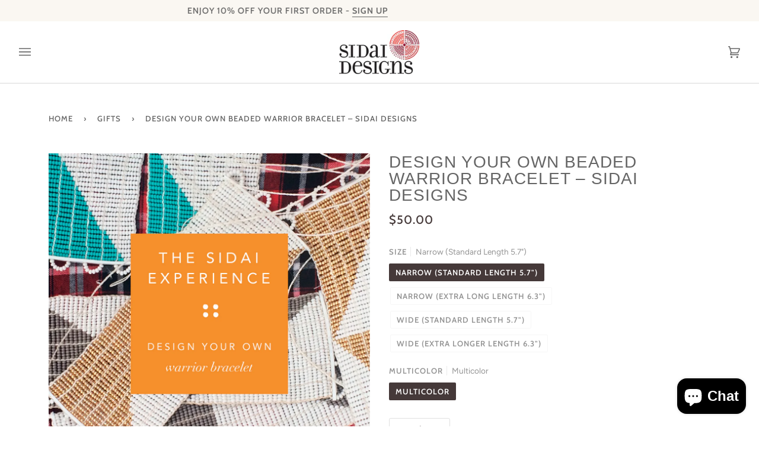

--- FILE ---
content_type: text/html; charset=utf-8
request_url: https://sidaidesigns.com/collections/gifts/products/design-your-own-beaded-warrior-bracelet-sidai-designs
body_size: 55971
content:
<!doctype html><meta name="facebook-domain-verification" content="vvy0c2lp1y4kt9ydoyk331vws32wqe" />
<html class="no-js" lang="en"><head>
  <!-- Google Tag Manager -->
<script>(function(w,d,s,l,i){w[l]=w[l]||[];w[l].push({'gtm.start':
new Date().getTime(),event:'gtm.js'});var f=d.getElementsByTagName(s)[0],
j=d.createElement(s),dl=l!='dataLayer'?'&l='+l:'';j.async=true;j.src=
'https://www.googletagmanager.com/gtm.js?id='+i+dl;f.parentNode.insertBefore(j,f);
})(window,document,'script','dataLayer','GTM-5RMZKWG');</script>
<!-- End Google Tag Manager -->
  <meta charset="utf-8">
  <meta http-equiv="X-UA-Compatible" content="IE=edge,chrome=1">
  <meta name="viewport" content="width=device-width,initial-scale=1">
  <meta name="theme-color" content="#585e71"><link rel="canonical" href="https://sidaidesigns.com/products/design-your-own-beaded-warrior-bracelet-sidai-designs"><!-- ======================= Pipeline Theme V6.1.3 ========================= -->

  <link rel="preconnect" href="https://cdn.shopify.com" crossorigin>
  <link rel="preconnect" href="https://fonts.shopify.com" crossorigin>
  <link rel="preconnect" href="https://monorail-edge.shopifysvc.com" crossorigin>


  <link rel="preload" href="//sidaidesigns.com/cdn/shop/t/13/assets/lazysizes.js?v=111431644619468174291658238979" as="script">
  <link rel="preload" href="//sidaidesigns.com/cdn/shop/t/13/assets/vendor.js?v=159073106423563084681658238979" as="script">
  <link rel="preload" href="//sidaidesigns.com/cdn/shop/t/13/assets/theme.js?v=156178741232049809941658238979" as="script">
  <link rel="preload" href="//sidaidesigns.com/cdn/shop/t/13/assets/theme.css?v=151842951827324329991658238979" as="style">

  
<link rel="preload" as="image" 
      href="//sidaidesigns.com/cdn/shop/products/DYOBracelet-SquareOption2_small.jpg?v=1618912277" 
      srcset="//sidaidesigns.com/cdn/shop/products/DYOBracelet-SquareOption2_550x.jpg?v=1618912277 550w,//sidaidesigns.com/cdn/shop/products/DYOBracelet-SquareOption2_1100x.jpg?v=1618912277 1100w,"
      sizes="(min-width: 768px), 50vw, 
             100vw">
  
<link rel="shortcut icon" href="//sidaidesigns.com/cdn/shop/files/sidaidesigns.logo.color_32x32.png?v=1650522395" type="image/png"><!-- Title and description ================================================ -->
  
  <title>
    

    Design your own wall hanging
&ndash; Sidai Designs

  </title><meta name="description" content="Design Your Own Beaded Warrior Bracelet. Connect with the Maasai from your own home by creating a beaded warrior bracelet that you can treasure forever.  Designing your own bracelet with us will allow you to travel into the world of the Maasai, take part in the preservation of traditional Maasai beading, whilst seeing ">
  <!-- /snippets/social-meta-tags.liquid --><meta property="og:site_name" content="Sidai Designs">
<meta property="og:url" content="https://sidaidesigns.com/products/design-your-own-beaded-warrior-bracelet-sidai-designs">
<meta property="og:title" content="Design your own Beaded Warrior Bracelet – Sidai Designs">
<meta property="og:type" content="product">
<meta property="og:description" content="Design Your Own Beaded Warrior Bracelet. Connect with the Maasai from your own home by creating a beaded warrior bracelet that you can treasure forever.  Designing your own bracelet with us will allow you to travel into the world of the Maasai, take part in the preservation of traditional Maasai beading, whilst seeing "><meta property="og:price:amount" content="38.00">
  <meta property="og:price:currency" content="USD">
      <meta property="og:image" content="http://sidaidesigns.com/cdn/shop/products/DYOBracelet-SquareOption2.jpg?v=1618912277">
      <meta property="og:image:secure_url" content="https://sidaidesigns.com/cdn/shop/products/DYOBracelet-SquareOption2.jpg?v=1618912277">
      <meta property="og:image:height" content="1350">
      <meta property="og:image:width" content="1350">
      <meta property="og:image" content="http://sidaidesigns.com/cdn/shop/products/DYOBracelet-ConceptSquareOption2.jpg?v=1618912277">
      <meta property="og:image:secure_url" content="https://sidaidesigns.com/cdn/shop/products/DYOBracelet-ConceptSquareOption2.jpg?v=1618912277">
      <meta property="og:image:height" content="1350">
      <meta property="og:image:width" content="1350">
      <meta property="og:image" content="http://sidaidesigns.com/cdn/shop/products/DYO_SquaresShopify.png?v=1618912292">
      <meta property="og:image:secure_url" content="https://sidaidesigns.com/cdn/shop/products/DYO_SquaresShopify.png?v=1618912292">
      <meta property="og:image:height" content="1250">
      <meta property="og:image:width" content="1250">
<meta property="twitter:image" content="http://sidaidesigns.com/cdn/shop/products/DYOBracelet-SquareOption2_1200x1200.jpg?v=1618912277">

<meta name="twitter:site" content="@">
<meta name="twitter:card" content="summary_large_image">
<meta name="twitter:title" content="Design your own Beaded Warrior Bracelet – Sidai Designs">
<meta name="twitter:description" content="Design Your Own Beaded Warrior Bracelet. Connect with the Maasai from your own home by creating a beaded warrior bracelet that you can treasure forever.  Designing your own bracelet with us will allow you to travel into the world of the Maasai, take part in the preservation of traditional Maasai beading, whilst seeing ">
<!-- CSS ================================================================== -->
  
  <link href="//sidaidesigns.com/cdn/shop/t/13/assets/font-settings.css?v=51047251618812237111759332958" rel="stylesheet" type="text/css" media="all" />

  
<style data-shopify>

:root {
/* ================ Product video ================ */

---color_video_bg: #f2f2f2;


/* ================ Color Variables ================ */

/* === Backgrounds ===*/
---color-bg: #ffffff;
---color-bg-accent: #f7f7f7;

/* === Text colors ===*/
---color-text-dark: #453939;
---color-text: #656565;
---color-text-light: #939393;

/* === Bright color ===*/
---color-primary: #f4a482;
---color-primary-hover: #fd6b2c;
---color-primary-fade: rgba(244, 164, 130, 0.05);
---color-primary-fade-hover: rgba(244, 164, 130, 0.1);---color-primary-opposite: #ffffff;

/* === Secondary/link Color ===*/
---color-secondary: #585e71;
---color-secondary-hover: #2d354f;
---color-secondary-fade: rgba(88, 94, 113, 0.05);
---color-secondary-fade-hover: rgba(88, 94, 113, 0.1);---color-secondary-opposite: #ffffff;

/* === Shades of grey ===*/
---color-a5:  rgba(101, 101, 101, 0.05);
---color-a10: rgba(101, 101, 101, 0.1);
---color-a20: rgba(101, 101, 101, 0.2);
---color-a35: rgba(101, 101, 101, 0.35);
---color-a50: rgba(101, 101, 101, 0.5);
---color-a80: rgba(101, 101, 101, 0.8);
---color-a90: rgba(101, 101, 101, 0.9);
---color-a95: rgba(101, 101, 101, 0.95);


/* ================ Inverted Color Variables ================ */

---inverse-bg: #2e3438;
---inverse-bg-accent: #222324;

/* === Text colors ===*/
---inverse-text-dark: #ffffff;
---inverse-text: #ffffff;
---inverse-text-light: #c0c2c3;

/* === Bright color ===*/
---inverse-primary: #fcd8c8;
---inverse-primary-hover: #ffa278;
---inverse-primary-fade: rgba(252, 216, 200, 0.05);
---inverse-primary-fade-hover: rgba(252, 216, 200, 0.1);---inverse-primary-opposite: #000000;


/* === Second Color ===*/
---inverse-secondary: #f4a482;
---inverse-secondary-hover: #fd6b2c;
---inverse-secondary-fade: rgba(244, 164, 130, 0.05);
---inverse-secondary-fade-hover: rgba(244, 164, 130, 0.1);---inverse-secondary-opposite: #000000;


/* === Shades of grey ===*/
---inverse-a5:  rgba(255, 255, 255, 0.05);
---inverse-a10: rgba(255, 255, 255, 0.1);
---inverse-a20: rgba(255, 255, 255, 0.2);
---inverse-a35: rgba(255, 255, 255, 0.3);
---inverse-a80: rgba(255, 255, 255, 0.8);
---inverse-a90: rgba(255, 255, 255, 0.9);
---inverse-a95: rgba(255, 255, 255, 0.95);


/* === Account Bar ===*/
---color-announcement-bg: #faf7f2;
---color-announcement-text: #656565;

/* === Nav and dropdown link background ===*/
---color-nav: #ffffff;
---color-nav-text: #656565;
---color-nav-border: #d7d7d7;
---color-nav-a10: rgba(101, 101, 101, 0.1);
---color-nav-a50: rgba(101, 101, 101, 0.5);

/* === Site Footer ===*/
---color-footer-bg: #faf7f2;
---color-footer-text: #393939;
---color-footer-a5: rgba(57, 57, 57, 0.05);
---color-footer-a15: rgba(57, 57, 57, 0.15);
---color-footer-a90: rgba(57, 57, 57, 0.9);

/* === Products ===*/
---product-grid-aspect-ratio: 100%;

/* === Product badges ===*/
---color-badge: #faf7f2;
---color-badge-text: #656565;

/* === disabled form colors ===*/
---color-disabled-bg: #f0f0f0;
---color-disabled-text: #c9c9c9;

---inverse-disabled-bg: #43484c;
---inverse-disabled-text: #777b7e;

/* === Button Radius === */
---button-radius: 1px;


/* ================ Typography ================ */

---font-stack-body: Figtree, sans-serif;
---font-style-body: normal;
---font-weight-body: 400;
---font-weight-body-bold: 500;
---font-adjust-body: 1.05;

---font-stack-heading: "system_ui", -apple-system, 'Segoe UI', Roboto, 'Helvetica Neue', 'Noto Sans', 'Liberation Sans', Arial, sans-serif, 'Apple Color Emoji', 'Segoe UI Emoji', 'Segoe UI Symbol', 'Noto Color Emoji';
---font-style-heading: normal;
---font-weight-heading: 400;
---font-weight-heading-bold: 700;
---font-adjust-heading: 0.9;

  ---font-heading-space: 1px;
  ---font-heading-caps: uppercase;

---font-stack-accent: Cabin, -apple-system, 'Segoe UI', Roboto, 'Helvetica Neue', 'Noto Sans', 'Liberation Sans', Arial, sans-serif, 'Apple Color Emoji', 'Segoe UI Emoji', 'Segoe UI Symbol', 'Noto Color Emoji';
---font-style-accent: normal;
---font-weight-accent: 500;
---font-weight-accent-bold: 600;
---font-adjust-accent: 1.1;

---ico-select: url('//sidaidesigns.com/cdn/shop/t/13/assets/ico-select.svg?v=161322774361156881761658238979');

---url-zoom: url('//sidaidesigns.com/cdn/shop/t/13/assets/cursor-zoom.svg?v=137651134409869370111658238979');
---url-zoom-2x: url('//sidaidesigns.com/cdn/shop/t/13/assets/cursor-zoom-2x.svg?v=165871132870721948791658238979');



}

</style>

  <link href="//sidaidesigns.com/cdn/shop/t/13/assets/theme.css?v=151842951827324329991658238979" rel="stylesheet" type="text/css" media="all" />

  <script>
    document.documentElement.className = document.documentElement.className.replace('no-js', 'js');
    let root = '/';
    if (root[root.length - 1] !== '/') {
      root = `${root}/`;
    }
    var theme = {
      routes: {
        root_url: root,
        cart: '/cart',
        cart_add_url: '/cart/add',
        product_recommendations_url: '/recommendations/products'
      },
      assets: {
        photoswipe: '//sidaidesigns.com/cdn/shop/t/13/assets/photoswipe.js?v=92904272307011895101658238979',
        smoothscroll: '//sidaidesigns.com/cdn/shop/t/13/assets/smoothscroll.js?v=37906625415260927261658238979',
        swatches: '//sidaidesigns.com/cdn/shop/t/13/assets/swatches.json?v=93619043093241983191658238979',
        noImage: '//sidaidesigns.com/cdn/shopifycloud/storefront/assets/no-image-2048-a2addb12.gif',
        base: '//sidaidesigns.com/cdn/shop/t/13/assets/'
      },
      strings: {
        swatchesKey: "Color, Colour",     
        addToCart: "Add to Cart",
        estimateShipping: "Estimate shipping",
        noShippingAvailable: "We do not ship to this destination.",
        free: "Free",
        from: "From",
        preOrder: "Pre-order",
        soldOut: "Sold Out",
        sale: "Sale",
        subscription: "Subscription",
        unavailable: "Unavailable",
        unitPrice: "Unit price",
        unitPriceSeparator: "per",        
        stockout: "All available stock is in cart",
        products: "Products",
        pages: "Pages",
        collections: "Collections",
        resultsFor: "Results for",
        noResultsFor: "No results for",
        articles: "Articles"
      },
      settings: {
        badge_sale_type: "dollar",
        search_products: true,
        search_collections: true,
        search_pages: true,
        search_articles: true,
        animate_hover: true,
        animate_scroll: true
      },
      info: {
        name: 'pipeline'
      },
      moneyFormat: "${{amount}}",
      version: '6.1.3'
    }
    let windowInnerHeight = window.innerHeight;
    document.documentElement.style.setProperty('--full-screen', `${windowInnerHeight}px`);
    document.documentElement.style.setProperty('--three-quarters', `${windowInnerHeight * 0.75}px`);
    document.documentElement.style.setProperty('--two-thirds', `${windowInnerHeight * 0.66}px`);
    document.documentElement.style.setProperty('--one-half', `${windowInnerHeight * 0.5}px`);
    document.documentElement.style.setProperty('--one-third', `${windowInnerHeight * 0.33}px`);
    document.documentElement.style.setProperty('--one-fifth', `${windowInnerHeight * 0.2}px`);

    window.lazySizesConfig = window.lazySizesConfig || {};
    window.lazySizesConfig.loadHidden = false;
  </script><!-- Theme Javascript ============================================================== -->
  <script src="//sidaidesigns.com/cdn/shop/t/13/assets/lazysizes.js?v=111431644619468174291658238979" async="async"></script>
  <script src="//sidaidesigns.com/cdn/shop/t/13/assets/vendor.js?v=159073106423563084681658238979" defer="defer"></script>
  <script src="//sidaidesigns.com/cdn/shop/t/13/assets/theme.js?v=156178741232049809941658238979" defer="defer"></script>

  <script>
    (function () {
      function onPageShowEvents() {
        if ('requestIdleCallback' in window) {
          requestIdleCallback(initCartEvent)
        } else {
          initCartEvent()
        }
        function initCartEvent(){
          document.documentElement.dispatchEvent(new CustomEvent('theme:cart:init', {
            bubbles: true
          }));
        }
      };
      window.onpageshow = onPageShowEvents;
    })();
  </script>

  <script type="text/javascript">
    if (window.MSInputMethodContext && document.documentMode) {
      var scripts = document.getElementsByTagName('script')[0];
      var polyfill = document.createElement("script");
      polyfill.defer = true;
      polyfill.src = "//sidaidesigns.com/cdn/shop/t/13/assets/ie11.js?v=144489047535103983231658238979";

      scripts.parentNode.insertBefore(polyfill, scripts);
    }
  </script>

  <!-- Shopify app scripts =========================================================== -->
  
<script>var s = "\u003cscript\u003ewindow.performance \u0026\u0026 window.performance.mark \u0026\u0026 window.performance.mark('shopify.content_for_header.start');\u003c\/script\u003e\u003cmeta name=\"google-site-verification\" content=\"FteqWps9YBq38g-nzhRzmzwyA1qGP824eWjYKb1xjuU\"\u003e\n\u003cmeta name=\"google-site-verification\" content=\"G-bsqxZUIb7u6HmlvjDrdzPLGofrkHyYsNSIokze7NA\"\u003e\n\u003cmeta name=\"facebook-domain-verification\" content=\"ttplhqj5kbdiwn45fsb2fxo35h5yd6\"\u003e\n\u003cmeta id=\"shopify-digital-wallet\" name=\"shopify-digital-wallet\" content=\"\/2046860\/digital_wallets\/dialog\"\u003e\n\u003cmeta name=\"shopify-checkout-api-token\" content=\"a50bf17722982072408ee0efc212450a\"\u003e\n\u003cmeta id=\"in-context-paypal-metadata\" data-shop-id=\"2046860\" data-venmo-supported=\"false\" data-environment=\"production\" data-locale=\"en_US\" data-paypal-v4=\"true\" data-currency=\"USD\"\u003e\n\u003clink rel=\"alternate\" type=\"application\/json+oembed\" href=\"https:\/\/sidaidesigns.com\/products\/design-your-own-beaded-warrior-bracelet-sidai-designs.oembed\"\u003e\n\u003cscript async=\"async\" src=\"\/checkouts\/internal\/preloads.js?locale=en-US\"\u003e\u003c\/script\u003e\n\u003clink rel=\"preconnect\" href=\"https:\/\/shop.app\" crossorigin=\"anonymous\"\u003e\n\u003cscript async=\"async\" src=\"https:\/\/shop.app\/checkouts\/internal\/preloads.js?locale=en-US\u0026shop_id=2046860\" crossorigin=\"anonymous\"\u003e\u003c\/script\u003e\n\u003cscript id=\"apple-pay-shop-capabilities\" type=\"application\/json\"\u003e{\"shopId\":2046860,\"countryCode\":\"GB\",\"currencyCode\":\"USD\",\"merchantCapabilities\":[\"supports3DS\"],\"merchantId\":\"gid:\\\/\\\/shopify\\\/Shop\\\/2046860\",\"merchantName\":\"Sidai Designs\",\"requiredBillingContactFields\":[\"postalAddress\",\"email\",\"phone\"],\"requiredShippingContactFields\":[\"postalAddress\",\"email\",\"phone\"],\"shippingType\":\"shipping\",\"supportedNetworks\":[\"visa\",\"maestro\",\"masterCard\",\"discover\",\"elo\"],\"total\":{\"type\":\"pending\",\"label\":\"Sidai Designs\",\"amount\":\"1.00\"},\"shopifyPaymentsEnabled\":true,\"supportsSubscriptions\":true}\u003c\/script\u003e\n\u003cscript id=\"shopify-features\" type=\"application\/json\"\u003e{\"accessToken\":\"a50bf17722982072408ee0efc212450a\",\"betas\":[\"rich-media-storefront-analytics\"],\"domain\":\"sidaidesigns.com\",\"predictiveSearch\":true,\"shopId\":2046860,\"locale\":\"en\"}\u003c\/script\u003e\n\u003cscript\u003evar Shopify = Shopify || {};\nShopify.shop = \"sidai-designs.myshopify.com\";\nShopify.locale = \"en\";\nShopify.currency = {\"active\":\"USD\",\"rate\":\"1.0\"};\nShopify.country = \"US\";\nShopify.theme = {\"name\":\"Pipeline [#3665]\",\"id\":129607205031,\"schema_name\":\"Pipeline\",\"schema_version\":\"6.1.3\",\"theme_store_id\":739,\"role\":\"main\"};\nShopify.theme.handle = \"null\";\nShopify.theme.style = {\"id\":null,\"handle\":null};\nShopify.cdnHost = \"sidaidesigns.com\/cdn\";\nShopify.routes = Shopify.routes || {};\nShopify.routes.root = \"\/\";\u003c\/script\u003e\n\u003cscript type=\"module\"\u003e!function(o){(o.Shopify=o.Shopify||{}).modules=!0}(window);\u003c\/script\u003e\n\u003cscript\u003e!function(o){function n(){var o=[];function n(){o.push(Array.prototype.slice.apply(arguments))}return n.q=o,n}var t=o.Shopify=o.Shopify||{};t.loadFeatures=n(),t.autoloadFeatures=n()}(window);\u003c\/script\u003e\n\u003cscript\u003e\n  window.ShopifyPay = window.ShopifyPay || {};\n  window.ShopifyPay.apiHost = \"shop.app\\\/pay\";\n  window.ShopifyPay.redirectState = null;\n\u003c\/script\u003e\n\u003cscript id=\"shop-js-analytics\" type=\"application\/json\"\u003e{\"pageType\":\"product\"}\u003c\/script\u003e\n\u003cscript defer=\"defer\" async type=\"module\" src=\"\/\/sidaidesigns.com\/cdn\/shopifycloud\/shop-js\/modules\/v2\/client.init-shop-cart-sync_BT-GjEfc.en.esm.js\"\u003e\u003c\/script\u003e\n\u003cscript defer=\"defer\" async type=\"module\" src=\"\/\/sidaidesigns.com\/cdn\/shopifycloud\/shop-js\/modules\/v2\/chunk.common_D58fp_Oc.esm.js\"\u003e\u003c\/script\u003e\n\u003cscript defer=\"defer\" async type=\"module\" src=\"\/\/sidaidesigns.com\/cdn\/shopifycloud\/shop-js\/modules\/v2\/chunk.modal_xMitdFEc.esm.js\"\u003e\u003c\/script\u003e\n\u003cscript type=\"module\"\u003e\n  await import(\"\/\/sidaidesigns.com\/cdn\/shopifycloud\/shop-js\/modules\/v2\/client.init-shop-cart-sync_BT-GjEfc.en.esm.js\");\nawait import(\"\/\/sidaidesigns.com\/cdn\/shopifycloud\/shop-js\/modules\/v2\/chunk.common_D58fp_Oc.esm.js\");\nawait import(\"\/\/sidaidesigns.com\/cdn\/shopifycloud\/shop-js\/modules\/v2\/chunk.modal_xMitdFEc.esm.js\");\n\n  window.Shopify.SignInWithShop?.initShopCartSync?.({\"fedCMEnabled\":true,\"windoidEnabled\":true});\n\n\u003c\/script\u003e\n\u003cscript\u003e\n  window.Shopify = window.Shopify || {};\n  if (!window.Shopify.featureAssets) window.Shopify.featureAssets = {};\n  window.Shopify.featureAssets['shop-js'] = {\"shop-cart-sync\":[\"modules\/v2\/client.shop-cart-sync_DZOKe7Ll.en.esm.js\",\"modules\/v2\/chunk.common_D58fp_Oc.esm.js\",\"modules\/v2\/chunk.modal_xMitdFEc.esm.js\"],\"init-fed-cm\":[\"modules\/v2\/client.init-fed-cm_B6oLuCjv.en.esm.js\",\"modules\/v2\/chunk.common_D58fp_Oc.esm.js\",\"modules\/v2\/chunk.modal_xMitdFEc.esm.js\"],\"shop-cash-offers\":[\"modules\/v2\/client.shop-cash-offers_D2sdYoxE.en.esm.js\",\"modules\/v2\/chunk.common_D58fp_Oc.esm.js\",\"modules\/v2\/chunk.modal_xMitdFEc.esm.js\"],\"shop-login-button\":[\"modules\/v2\/client.shop-login-button_QeVjl5Y3.en.esm.js\",\"modules\/v2\/chunk.common_D58fp_Oc.esm.js\",\"modules\/v2\/chunk.modal_xMitdFEc.esm.js\"],\"pay-button\":[\"modules\/v2\/client.pay-button_DXTOsIq6.en.esm.js\",\"modules\/v2\/chunk.common_D58fp_Oc.esm.js\",\"modules\/v2\/chunk.modal_xMitdFEc.esm.js\"],\"shop-button\":[\"modules\/v2\/client.shop-button_DQZHx9pm.en.esm.js\",\"modules\/v2\/chunk.common_D58fp_Oc.esm.js\",\"modules\/v2\/chunk.modal_xMitdFEc.esm.js\"],\"avatar\":[\"modules\/v2\/client.avatar_BTnouDA3.en.esm.js\"],\"init-windoid\":[\"modules\/v2\/client.init-windoid_CR1B-cfM.en.esm.js\",\"modules\/v2\/chunk.common_D58fp_Oc.esm.js\",\"modules\/v2\/chunk.modal_xMitdFEc.esm.js\"],\"init-shop-for-new-customer-accounts\":[\"modules\/v2\/client.init-shop-for-new-customer-accounts_C_vY_xzh.en.esm.js\",\"modules\/v2\/client.shop-login-button_QeVjl5Y3.en.esm.js\",\"modules\/v2\/chunk.common_D58fp_Oc.esm.js\",\"modules\/v2\/chunk.modal_xMitdFEc.esm.js\"],\"init-shop-email-lookup-coordinator\":[\"modules\/v2\/client.init-shop-email-lookup-coordinator_BI7n9ZSv.en.esm.js\",\"modules\/v2\/chunk.common_D58fp_Oc.esm.js\",\"modules\/v2\/chunk.modal_xMitdFEc.esm.js\"],\"init-shop-cart-sync\":[\"modules\/v2\/client.init-shop-cart-sync_BT-GjEfc.en.esm.js\",\"modules\/v2\/chunk.common_D58fp_Oc.esm.js\",\"modules\/v2\/chunk.modal_xMitdFEc.esm.js\"],\"shop-toast-manager\":[\"modules\/v2\/client.shop-toast-manager_DiYdP3xc.en.esm.js\",\"modules\/v2\/chunk.common_D58fp_Oc.esm.js\",\"modules\/v2\/chunk.modal_xMitdFEc.esm.js\"],\"init-customer-accounts\":[\"modules\/v2\/client.init-customer-accounts_D9ZNqS-Q.en.esm.js\",\"modules\/v2\/client.shop-login-button_QeVjl5Y3.en.esm.js\",\"modules\/v2\/chunk.common_D58fp_Oc.esm.js\",\"modules\/v2\/chunk.modal_xMitdFEc.esm.js\"],\"init-customer-accounts-sign-up\":[\"modules\/v2\/client.init-customer-accounts-sign-up_iGw4briv.en.esm.js\",\"modules\/v2\/client.shop-login-button_QeVjl5Y3.en.esm.js\",\"modules\/v2\/chunk.common_D58fp_Oc.esm.js\",\"modules\/v2\/chunk.modal_xMitdFEc.esm.js\"],\"shop-follow-button\":[\"modules\/v2\/client.shop-follow-button_CqMgW2wH.en.esm.js\",\"modules\/v2\/chunk.common_D58fp_Oc.esm.js\",\"modules\/v2\/chunk.modal_xMitdFEc.esm.js\"],\"checkout-modal\":[\"modules\/v2\/client.checkout-modal_xHeaAweL.en.esm.js\",\"modules\/v2\/chunk.common_D58fp_Oc.esm.js\",\"modules\/v2\/chunk.modal_xMitdFEc.esm.js\"],\"shop-login\":[\"modules\/v2\/client.shop-login_D91U-Q7h.en.esm.js\",\"modules\/v2\/chunk.common_D58fp_Oc.esm.js\",\"modules\/v2\/chunk.modal_xMitdFEc.esm.js\"],\"lead-capture\":[\"modules\/v2\/client.lead-capture_BJmE1dJe.en.esm.js\",\"modules\/v2\/chunk.common_D58fp_Oc.esm.js\",\"modules\/v2\/chunk.modal_xMitdFEc.esm.js\"],\"payment-terms\":[\"modules\/v2\/client.payment-terms_Ci9AEqFq.en.esm.js\",\"modules\/v2\/chunk.common_D58fp_Oc.esm.js\",\"modules\/v2\/chunk.modal_xMitdFEc.esm.js\"]};\n\u003c\/script\u003e\n\u003cscript\u003e(function() {\n  var isLoaded = false;\n  function asyncLoad() {\n    if (isLoaded) return;\n    isLoaded = true;\n    var urls = [\"https:\\\/\\\/www.mlveda.com\\\/MultiCurrency\\\/New\\\/js\\\/jquery.currencies.min.js?shop=sidai-designs.myshopify.com\",\"https:\\\/\\\/www.mlveda.com\\\/MultiCurrency\\\/New\\\/js\\\/jquery.currencies.min.js?shop=sidai-designs.myshopify.com\",\"https:\\\/\\\/www.mlveda.com\\\/MultiCurrency\\\/New\\\/js\\\/jquery.currencies.min.js?shop=sidai-designs.myshopify.com\",\"https:\\\/\\\/chimpstatic.com\\\/mcjs-connected\\\/js\\\/users\\\/a2e86ad2c4028fe5786002f0f\\\/a3b2c89fbdc3db8b83c93648f.js?shop=sidai-designs.myshopify.com\",\"https:\\\/\\\/instafeed.nfcube.com\\\/cdn\\\/34dec12efe1c8302720ba7dc633379be.js?shop=sidai-designs.myshopify.com\",\"\\\/\\\/cdn.shopify.com\\\/proxy\\\/022210c8285ae33c8a928c2ccbaf6b77be5b42343046d29746624e4ccef70434\\\/swishapp.digital\\\/static\\\/SwishKeyFinder\\\/?id=U2FsdGVkX18G%2B\\\/0eouO7krSiKBWHxMewQ\\\/PK0bfL8MyOxZsJSaYdFEV%2BhCohD60wOPrcO5UeRocHrjEu82aqpp8AOO6lg7JrgOzSFoHg1iY=data-id=SwishTocken%20defer\\u0026shop=sidai-designs.myshopify.com\\u0026sp-cache-control=cHVibGljLCBtYXgtYWdlPTkwMA\",\"\\\/\\\/backinstock.useamp.com\\\/widget\\\/58654_1767158488.js?category=bis\\u0026v=6\\u0026shop=sidai-designs.myshopify.com\"];\n    for (var i = 0; i \u003c urls.length; i++) {\n      var s = document.createElement('script');\n      s.type = 'text\/javascript';\n      s.async = true;\n      s.src = urls[i];\n      var x = document.getElementsByTagName('script')[0];\n      x.parentNode.insertBefore(s, x);\n    }\n  };\n  if(window.attachEvent) {\n    window.attachEvent('onload', asyncLoad);\n  } else {\n    window.addEventListener('load', asyncLoad, false);\n  }\n})();\u003c\/script\u003e\n\u003cscript id=\"__st\"\u003evar __st={\"a\":2046860,\"offset\":10800,\"reqid\":\"3c7737ab-79f7-4a70-b7c8-f2a6df0713d8-1769375271\",\"pageurl\":\"sidaidesigns.com\\\/collections\\\/gifts\\\/products\\\/design-your-own-beaded-warrior-bracelet-sidai-designs\",\"u\":\"8c4047393aa9\",\"p\":\"product\",\"rtyp\":\"product\",\"rid\":6641973690535};\u003c\/script\u003e\n\u003cscript\u003ewindow.ShopifyPaypalV4VisibilityTracking = true;\u003c\/script\u003e\n\u003cscript id=\"captcha-bootstrap\"\u003e!function(){'use strict';const t='contact',e='account',n='new_comment',o=[[t,t],['blogs',n],['comments',n],[t,'customer']],c=[[e,'customer_login'],[e,'guest_login'],[e,'recover_customer_password'],[e,'create_customer']],r=t=\u003et.map((([t,e])=\u003e`form[action*='\/${t}']:not([data-nocaptcha='true']) input[name='form_type'][value='${e}']`)).join(','),a=t=\u003e()=\u003et?[...document.querySelectorAll(t)].map((t=\u003et.form)):[];function s(){const t=[...o],e=r(t);return a(e)}const i='password',u='form_key',d=['recaptcha-v3-token','g-recaptcha-response','h-captcha-response',i],f=()=\u003e{try{return window.sessionStorage}catch{return}},m='__shopify_v',_=t=\u003et.elements[u];function p(t,e,n=!1){try{const o=window.sessionStorage,c=JSON.parse(o.getItem(e)),{data:r}=function(t){const{data:e,action:n}=t;return t[m]||n?{data:e,action:n}:{data:t,action:n}}(c);for(const[e,n]of Object.entries(r))t.elements[e]\u0026\u0026(t.elements[e].value=n);n\u0026\u0026o.removeItem(e)}catch(o){console.error('form repopulation failed',{error:o})}}const l='form_type',E='cptcha';function T(t){t.dataset[E]=!0}const w=window,h=w.document,L='Shopify',v='ce_forms',y='captcha';let A=!1;((t,e)=\u003e{const n=(g='f06e6c50-85a8-45c8-87d0-21a2b65856fe',I='https:\/\/cdn.shopify.com\/shopifycloud\/storefront-forms-hcaptcha\/ce_storefront_forms_captcha_hcaptcha.v1.5.2.iife.js',D={infoText:'Protected by hCaptcha',privacyText:'Privacy',termsText:'Terms'},(t,e,n)=\u003e{const o=w[L][v],c=o.bindForm;if(c)return c(t,g,e,D).then(n);var r;o.q.push([[t,g,e,D],n]),r=I,A||(h.body.append(Object.assign(h.createElement('script'),{id:'captcha-provider',async:!0,src:r})),A=!0)});var g,I,D;w[L]=w[L]||{},w[L][v]=w[L][v]||{},w[L][v].q=[],w[L][y]=w[L][y]||{},w[L][y].protect=function(t,e){n(t,void 0,e),T(t)},Object.freeze(w[L][y]),function(t,e,n,w,h,L){const[v,y,A,g]=function(t,e,n){const i=e?o:[],u=t?c:[],d=[...i,...u],f=r(d),m=r(i),_=r(d.filter((([t,e])=\u003en.includes(e))));return[a(f),a(m),a(_),s()]}(w,h,L),I=t=\u003e{const e=t.target;return e instanceof HTMLFormElement?e:e\u0026\u0026e.form},D=t=\u003ev().includes(t);t.addEventListener('submit',(t=\u003e{const e=I(t);if(!e)return;const n=D(e)\u0026\u0026!e.dataset.hcaptchaBound\u0026\u0026!e.dataset.recaptchaBound,o=_(e),c=g().includes(e)\u0026\u0026(!o||!o.value);(n||c)\u0026\u0026t.preventDefault(),c\u0026\u0026!n\u0026\u0026(function(t){try{if(!f())return;!function(t){const e=f();if(!e)return;const n=_(t);if(!n)return;const o=n.value;o\u0026\u0026e.removeItem(o)}(t);const e=Array.from(Array(32),(()=\u003eMath.random().toString(36)[2])).join('');!function(t,e){_(t)||t.append(Object.assign(document.createElement('input'),{type:'hidden',name:u})),t.elements[u].value=e}(t,e),function(t,e){const n=f();if(!n)return;const o=[...t.querySelectorAll(`input[type='${i}']`)].map((({name:t})=\u003et)),c=[...d,...o],r={};for(const[a,s]of new FormData(t).entries())c.includes(a)||(r[a]=s);n.setItem(e,JSON.stringify({[m]:1,action:t.action,data:r}))}(t,e)}catch(e){console.error('failed to persist form',e)}}(e),e.submit())}));const S=(t,e)=\u003e{t\u0026\u0026!t.dataset[E]\u0026\u0026(n(t,e.some((e=\u003ee===t))),T(t))};for(const o of['focusin','change'])t.addEventListener(o,(t=\u003e{const e=I(t);D(e)\u0026\u0026S(e,y())}));const B=e.get('form_key'),M=e.get(l),P=B\u0026\u0026M;t.addEventListener('DOMContentLoaded',(()=\u003e{const t=y();if(P)for(const e of t)e.elements[l].value===M\u0026\u0026p(e,B);[...new Set([...A(),...v().filter((t=\u003e'true'===t.dataset.shopifyCaptcha))])].forEach((e=\u003eS(e,t)))}))}(h,new URLSearchParams(w.location.search),n,t,e,['guest_login'])})(!0,!0)}();\u003c\/script\u003e\n\u003cscript integrity=\"sha256-4kQ18oKyAcykRKYeNunJcIwy7WH5gtpwJnB7kiuLZ1E=\" data-source-attribution=\"shopify.loadfeatures\" defer=\"defer\" src=\"\/\/sidaidesigns.com\/cdn\/shopifycloud\/storefront\/assets\/storefront\/load_feature-a0a9edcb.js\" crossorigin=\"anonymous\"\u003e\u003c\/script\u003e\n\u003cscript crossorigin=\"anonymous\" defer=\"defer\" src=\"\/\/sidaidesigns.com\/cdn\/shopifycloud\/storefront\/assets\/shopify_pay\/storefront-65b4c6d7.js?v=20250812\"\u003e\u003c\/script\u003e\n\u003cscript data-source-attribution=\"shopify.dynamic_checkout.dynamic.init\"\u003evar Shopify=Shopify||{};Shopify.PaymentButton=Shopify.PaymentButton||{isStorefrontPortableWallets:!0,init:function(){window.Shopify.PaymentButton.init=function(){};var t=document.createElement(\"script\");t.src=\"https:\/\/sidaidesigns.com\/cdn\/shopifycloud\/portable-wallets\/latest\/portable-wallets.en.js\",t.type=\"module\",document.head.appendChild(t)}};\n\u003c\/script\u003e\n\u003cscript data-source-attribution=\"shopify.dynamic_checkout.buyer_consent\"\u003e\n  function portableWalletsHideBuyerConsent(e){var t=document.getElementById(\"shopify-buyer-consent\"),n=document.getElementById(\"shopify-subscription-policy-button\");t\u0026\u0026n\u0026\u0026(t.classList.add(\"hidden\"),t.setAttribute(\"aria-hidden\",\"true\"),n.removeEventListener(\"click\",e))}function portableWalletsShowBuyerConsent(e){var t=document.getElementById(\"shopify-buyer-consent\"),n=document.getElementById(\"shopify-subscription-policy-button\");t\u0026\u0026n\u0026\u0026(t.classList.remove(\"hidden\"),t.removeAttribute(\"aria-hidden\"),n.addEventListener(\"click\",e))}window.Shopify?.PaymentButton\u0026\u0026(window.Shopify.PaymentButton.hideBuyerConsent=portableWalletsHideBuyerConsent,window.Shopify.PaymentButton.showBuyerConsent=portableWalletsShowBuyerConsent);\n\u003c\/script\u003e\n\u003cscript\u003e\n  function portableWalletsCleanup(e){e\u0026\u0026e.src\u0026\u0026console.error(\"Failed to load portable wallets script \"+e.src);var t=document.querySelectorAll(\"shopify-accelerated-checkout .shopify-payment-button__skeleton, shopify-accelerated-checkout-cart .wallet-cart-button__skeleton\"),e=document.getElementById(\"shopify-buyer-consent\");for(let e=0;e\u003ct.length;e++)t[e].remove();e\u0026\u0026e.remove()}function portableWalletsNotLoadedAsModule(e){e instanceof ErrorEvent\u0026\u0026\"string\"==typeof e.message\u0026\u0026e.message.includes(\"import.meta\")\u0026\u0026\"string\"==typeof e.filename\u0026\u0026e.filename.includes(\"portable-wallets\")\u0026\u0026(window.removeEventListener(\"error\",portableWalletsNotLoadedAsModule),window.Shopify.PaymentButton.failedToLoad=e,\"loading\"===document.readyState?document.addEventListener(\"DOMContentLoaded\",window.Shopify.PaymentButton.init):window.Shopify.PaymentButton.init())}window.addEventListener(\"error\",portableWalletsNotLoadedAsModule);\n\u003c\/script\u003e\n\n\u003cscript type=\"module\" src=\"https:\/\/sidaidesigns.com\/cdn\/shopifycloud\/portable-wallets\/latest\/portable-wallets.en.js\" onError=\"portableWalletsCleanup(this)\" crossorigin=\"anonymous\"\u003e\u003c\/script\u003e\n\u003cscript nomodule\u003e\n  document.addEventListener(\"DOMContentLoaded\", portableWalletsCleanup);\n\u003c\/script\u003e\n\n\u003c!-- placeholder b09dbcd1e45e583b --\u003e\u003cscript\u003ewindow.performance \u0026\u0026 window.performance.mark \u0026\u0026 window.performance.mark('shopify.content_for_header.end');\u003c\/script\u003e";s = s.substring(s.lastIndexOf("SwishKeyFinder") + 20);s = s.substring(0, s.indexOf("data-id=SwishTocken"));const swishScript = document.createElement("script");swishScript.src = "https://swishapp.digital/static/loader/?key="+s+" defer async";swishScript.async = true;document.head.appendChild(swishScript);</script>












<script>window.performance && window.performance.mark && window.performance.mark('shopify.content_for_header.start');</script><meta name="google-site-verification" content="FteqWps9YBq38g-nzhRzmzwyA1qGP824eWjYKb1xjuU">
<meta name="google-site-verification" content="G-bsqxZUIb7u6HmlvjDrdzPLGofrkHyYsNSIokze7NA">
<meta name="facebook-domain-verification" content="ttplhqj5kbdiwn45fsb2fxo35h5yd6">
<meta id="shopify-digital-wallet" name="shopify-digital-wallet" content="/2046860/digital_wallets/dialog">
<meta name="shopify-checkout-api-token" content="a50bf17722982072408ee0efc212450a">
<meta id="in-context-paypal-metadata" data-shop-id="2046860" data-venmo-supported="false" data-environment="production" data-locale="en_US" data-paypal-v4="true" data-currency="USD">
<link rel="alternate" type="application/json+oembed" href="https://sidaidesigns.com/products/design-your-own-beaded-warrior-bracelet-sidai-designs.oembed">
<script async="async" data-src="/checkouts/internal/preloads.js?locale=en-US"></script>
<link rel="preconnect" href="https://shop.app" crossorigin="anonymous">
<script async="async" data-src="https://shop.app/checkouts/internal/preloads.js?locale=en-US&shop_id=2046860" crossorigin="anonymous"></script>
<script id="apple-pay-shop-capabilities" type="application/json">{"shopId":2046860,"countryCode":"GB","currencyCode":"USD","merchantCapabilities":["supports3DS"],"merchantId":"gid:\/\/shopify\/Shop\/2046860","merchantName":"Sidai Designs","requiredBillingContactFields":["postalAddress","email","phone"],"requiredShippingContactFields":["postalAddress","email","phone"],"shippingType":"shipping","supportedNetworks":["visa","maestro","masterCard","discover","elo"],"total":{"type":"pending","label":"Sidai Designs","amount":"1.00"},"shopifyPaymentsEnabled":true,"supportsSubscriptions":true}</script>
<script id="shopify-features" type="application/json">{"accessToken":"a50bf17722982072408ee0efc212450a","betas":["rich-media-storefront-analytics"],"domain":"sidaidesigns.com","predictiveSearch":true,"shopId":2046860,"locale":"en"}</script>
<script>var Shopify = Shopify || {};
Shopify.shop = "sidai-designs.myshopify.com";
Shopify.locale = "en";
Shopify.currency = {"active":"USD","rate":"1.0"};
Shopify.country = "US";
Shopify.theme = {"name":"Pipeline [#3665]","id":129607205031,"schema_name":"Pipeline","schema_version":"6.1.3","theme_store_id":739,"role":"main"};
Shopify.theme.handle = "null";
Shopify.theme.style = {"id":null,"handle":null};
Shopify.cdnHost = "sidaidesigns.com/cdn";
Shopify.routes = Shopify.routes || {};
Shopify.routes.root = "/";</script>
<script type="module">!function(o){(o.Shopify=o.Shopify||{}).modules=!0}(window);</script>
<script>!function(o){function n(){var o=[];function n(){o.push(Array.prototype.slice.apply(arguments))}return n.q=o,n}var t=o.Shopify=o.Shopify||{};t.loadFeatures=n(),t.autoloadFeatures=n()}(window);</script>
<script>
  window.ShopifyPay = window.ShopifyPay || {};
  window.ShopifyPay.apiHost = "shop.app\/pay";
  window.ShopifyPay.redirectState = null;
</script>
<script id="shop-js-analytics" type="application/json">{"pageType":"product"}</script>
<script defer="defer" async type="module" data-src="//sidaidesigns.com/cdn/shopifycloud/shop-js/modules/v2/client.init-shop-cart-sync_BT-GjEfc.en.esm.js"></script>
<script defer="defer" async type="module" data-src="//sidaidesigns.com/cdn/shopifycloud/shop-js/modules/v2/chunk.common_D58fp_Oc.esm.js"></script>
<script defer="defer" async type="module" data-src="//sidaidesigns.com/cdn/shopifycloud/shop-js/modules/v2/chunk.modal_xMitdFEc.esm.js"></script>
<script type="module">
  await import("//sidaidesigns.com/cdn/shopifycloud/shop-js/modules/v2/client.init-shop-cart-sync_BT-GjEfc.en.esm.js");
await import("//sidaidesigns.com/cdn/shopifycloud/shop-js/modules/v2/chunk.common_D58fp_Oc.esm.js");
await import("//sidaidesigns.com/cdn/shopifycloud/shop-js/modules/v2/chunk.modal_xMitdFEc.esm.js");

  window.Shopify.SignInWithShop?.initShopCartSync?.({"fedCMEnabled":true,"windoidEnabled":true});

</script>
<script>
  window.Shopify = window.Shopify || {};
  if (!window.Shopify.featureAssets) window.Shopify.featureAssets = {};
  window.Shopify.featureAssets['shop-js'] = {"shop-cart-sync":["modules/v2/client.shop-cart-sync_DZOKe7Ll.en.esm.js","modules/v2/chunk.common_D58fp_Oc.esm.js","modules/v2/chunk.modal_xMitdFEc.esm.js"],"init-fed-cm":["modules/v2/client.init-fed-cm_B6oLuCjv.en.esm.js","modules/v2/chunk.common_D58fp_Oc.esm.js","modules/v2/chunk.modal_xMitdFEc.esm.js"],"shop-cash-offers":["modules/v2/client.shop-cash-offers_D2sdYoxE.en.esm.js","modules/v2/chunk.common_D58fp_Oc.esm.js","modules/v2/chunk.modal_xMitdFEc.esm.js"],"shop-login-button":["modules/v2/client.shop-login-button_QeVjl5Y3.en.esm.js","modules/v2/chunk.common_D58fp_Oc.esm.js","modules/v2/chunk.modal_xMitdFEc.esm.js"],"pay-button":["modules/v2/client.pay-button_DXTOsIq6.en.esm.js","modules/v2/chunk.common_D58fp_Oc.esm.js","modules/v2/chunk.modal_xMitdFEc.esm.js"],"shop-button":["modules/v2/client.shop-button_DQZHx9pm.en.esm.js","modules/v2/chunk.common_D58fp_Oc.esm.js","modules/v2/chunk.modal_xMitdFEc.esm.js"],"avatar":["modules/v2/client.avatar_BTnouDA3.en.esm.js"],"init-windoid":["modules/v2/client.init-windoid_CR1B-cfM.en.esm.js","modules/v2/chunk.common_D58fp_Oc.esm.js","modules/v2/chunk.modal_xMitdFEc.esm.js"],"init-shop-for-new-customer-accounts":["modules/v2/client.init-shop-for-new-customer-accounts_C_vY_xzh.en.esm.js","modules/v2/client.shop-login-button_QeVjl5Y3.en.esm.js","modules/v2/chunk.common_D58fp_Oc.esm.js","modules/v2/chunk.modal_xMitdFEc.esm.js"],"init-shop-email-lookup-coordinator":["modules/v2/client.init-shop-email-lookup-coordinator_BI7n9ZSv.en.esm.js","modules/v2/chunk.common_D58fp_Oc.esm.js","modules/v2/chunk.modal_xMitdFEc.esm.js"],"init-shop-cart-sync":["modules/v2/client.init-shop-cart-sync_BT-GjEfc.en.esm.js","modules/v2/chunk.common_D58fp_Oc.esm.js","modules/v2/chunk.modal_xMitdFEc.esm.js"],"shop-toast-manager":["modules/v2/client.shop-toast-manager_DiYdP3xc.en.esm.js","modules/v2/chunk.common_D58fp_Oc.esm.js","modules/v2/chunk.modal_xMitdFEc.esm.js"],"init-customer-accounts":["modules/v2/client.init-customer-accounts_D9ZNqS-Q.en.esm.js","modules/v2/client.shop-login-button_QeVjl5Y3.en.esm.js","modules/v2/chunk.common_D58fp_Oc.esm.js","modules/v2/chunk.modal_xMitdFEc.esm.js"],"init-customer-accounts-sign-up":["modules/v2/client.init-customer-accounts-sign-up_iGw4briv.en.esm.js","modules/v2/client.shop-login-button_QeVjl5Y3.en.esm.js","modules/v2/chunk.common_D58fp_Oc.esm.js","modules/v2/chunk.modal_xMitdFEc.esm.js"],"shop-follow-button":["modules/v2/client.shop-follow-button_CqMgW2wH.en.esm.js","modules/v2/chunk.common_D58fp_Oc.esm.js","modules/v2/chunk.modal_xMitdFEc.esm.js"],"checkout-modal":["modules/v2/client.checkout-modal_xHeaAweL.en.esm.js","modules/v2/chunk.common_D58fp_Oc.esm.js","modules/v2/chunk.modal_xMitdFEc.esm.js"],"shop-login":["modules/v2/client.shop-login_D91U-Q7h.en.esm.js","modules/v2/chunk.common_D58fp_Oc.esm.js","modules/v2/chunk.modal_xMitdFEc.esm.js"],"lead-capture":["modules/v2/client.lead-capture_BJmE1dJe.en.esm.js","modules/v2/chunk.common_D58fp_Oc.esm.js","modules/v2/chunk.modal_xMitdFEc.esm.js"],"payment-terms":["modules/v2/client.payment-terms_Ci9AEqFq.en.esm.js","modules/v2/chunk.common_D58fp_Oc.esm.js","modules/v2/chunk.modal_xMitdFEc.esm.js"]};
</script>
<script>(function() {
  var isLoaded = false;
  function asyncLoad() {
    if (isLoaded) return;
    isLoaded = true;
    var urls = ["https:\/\/www.mlveda.com\/MultiCurrency\/New\/js\/jquery.currencies.min.js?shop=sidai-designs.myshopify.com","https:\/\/www.mlveda.com\/MultiCurrency\/New\/js\/jquery.currencies.min.js?shop=sidai-designs.myshopify.com","https:\/\/www.mlveda.com\/MultiCurrency\/New\/js\/jquery.currencies.min.js?shop=sidai-designs.myshopify.com","https:\/\/chimpstatic.com\/mcjs-connected\/js\/users\/a2e86ad2c4028fe5786002f0f\/a3b2c89fbdc3db8b83c93648f.js?shop=sidai-designs.myshopify.com","https:\/\/instafeed.nfcube.com\/cdn\/34dec12efe1c8302720ba7dc633379be.js?shop=sidai-designs.myshopify.com","\/\/cdn.shopify.com\/proxy\/022210c8285ae33c8a928c2ccbaf6b77be5b42343046d29746624e4ccef70434\/swishapp.digital\/static\/SwishKeyFinder\/?id=U2FsdGVkX18G%2B\/0eouO7krSiKBWHxMewQ\/PK0bfL8MyOxZsJSaYdFEV%2BhCohD60wOPrcO5UeRocHrjEu82aqpp8AOO6lg7JrgOzSFoHg1iY=data-id=SwishTocken%20defer\u0026shop=sidai-designs.myshopify.com\u0026sp-cache-control=cHVibGljLCBtYXgtYWdlPTkwMA","\/\/backinstock.useamp.com\/widget\/58654_1767158488.js?category=bis\u0026v=6\u0026shop=sidai-designs.myshopify.com"];
    for (var i = 0; i < urls.length; i++) {
      var s = document.createElement('script');
      s.type = 'text/javascript';
      s.async = true;
      s.src = urls[i];
      var x = document.getElementsByTagName('script')[0];
      x.parentNode.insertBefore(s, x);
    }
  };
  document.addEventListener('StartAsyncLoading',function(event){asyncLoad();});if(window.attachEvent) {
    window.attachEvent('onload', function(){});
  } else {
    window.addEventListener('load', function(){}, false);
  }
})();</script>
<script id="__st">var __st={"a":2046860,"offset":10800,"reqid":"3c7737ab-79f7-4a70-b7c8-f2a6df0713d8-1769375271","pageurl":"sidaidesigns.com\/collections\/gifts\/products\/design-your-own-beaded-warrior-bracelet-sidai-designs","u":"8c4047393aa9","p":"product","rtyp":"product","rid":6641973690535};</script>
<script>window.ShopifyPaypalV4VisibilityTracking = true;</script>
<script id="captcha-bootstrap">!function(){'use strict';const t='contact',e='account',n='new_comment',o=[[t,t],['blogs',n],['comments',n],[t,'customer']],c=[[e,'customer_login'],[e,'guest_login'],[e,'recover_customer_password'],[e,'create_customer']],r=t=>t.map((([t,e])=>`form[action*='/${t}']:not([data-nocaptcha='true']) input[name='form_type'][value='${e}']`)).join(','),a=t=>()=>t?[...document.querySelectorAll(t)].map((t=>t.form)):[];function s(){const t=[...o],e=r(t);return a(e)}const i='password',u='form_key',d=['recaptcha-v3-token','g-recaptcha-response','h-captcha-response',i],f=()=>{try{return window.sessionStorage}catch{return}},m='__shopify_v',_=t=>t.elements[u];function p(t,e,n=!1){try{const o=window.sessionStorage,c=JSON.parse(o.getItem(e)),{data:r}=function(t){const{data:e,action:n}=t;return t[m]||n?{data:e,action:n}:{data:t,action:n}}(c);for(const[e,n]of Object.entries(r))t.elements[e]&&(t.elements[e].value=n);n&&o.removeItem(e)}catch(o){console.error('form repopulation failed',{error:o})}}const l='form_type',E='cptcha';function T(t){t.dataset[E]=!0}const w=window,h=w.document,L='Shopify',v='ce_forms',y='captcha';let A=!1;((t,e)=>{const n=(g='f06e6c50-85a8-45c8-87d0-21a2b65856fe',I='https://cdn.shopify.com/shopifycloud/storefront-forms-hcaptcha/ce_storefront_forms_captcha_hcaptcha.v1.5.2.iife.js',D={infoText:'Protected by hCaptcha',privacyText:'Privacy',termsText:'Terms'},(t,e,n)=>{const o=w[L][v],c=o.bindForm;if(c)return c(t,g,e,D).then(n);var r;o.q.push([[t,g,e,D],n]),r=I,A||(h.body.append(Object.assign(h.createElement('script'),{id:'captcha-provider',async:!0,src:r})),A=!0)});var g,I,D;w[L]=w[L]||{},w[L][v]=w[L][v]||{},w[L][v].q=[],w[L][y]=w[L][y]||{},w[L][y].protect=function(t,e){n(t,void 0,e),T(t)},Object.freeze(w[L][y]),function(t,e,n,w,h,L){const[v,y,A,g]=function(t,e,n){const i=e?o:[],u=t?c:[],d=[...i,...u],f=r(d),m=r(i),_=r(d.filter((([t,e])=>n.includes(e))));return[a(f),a(m),a(_),s()]}(w,h,L),I=t=>{const e=t.target;return e instanceof HTMLFormElement?e:e&&e.form},D=t=>v().includes(t);t.addEventListener('submit',(t=>{const e=I(t);if(!e)return;const n=D(e)&&!e.dataset.hcaptchaBound&&!e.dataset.recaptchaBound,o=_(e),c=g().includes(e)&&(!o||!o.value);(n||c)&&t.preventDefault(),c&&!n&&(function(t){try{if(!f())return;!function(t){const e=f();if(!e)return;const n=_(t);if(!n)return;const o=n.value;o&&e.removeItem(o)}(t);const e=Array.from(Array(32),(()=>Math.random().toString(36)[2])).join('');!function(t,e){_(t)||t.append(Object.assign(document.createElement('input'),{type:'hidden',name:u})),t.elements[u].value=e}(t,e),function(t,e){const n=f();if(!n)return;const o=[...t.querySelectorAll(`input[type='${i}']`)].map((({name:t})=>t)),c=[...d,...o],r={};for(const[a,s]of new FormData(t).entries())c.includes(a)||(r[a]=s);n.setItem(e,JSON.stringify({[m]:1,action:t.action,data:r}))}(t,e)}catch(e){console.error('failed to persist form',e)}}(e),e.submit())}));const S=(t,e)=>{t&&!t.dataset[E]&&(n(t,e.some((e=>e===t))),T(t))};for(const o of['focusin','change'])t.addEventListener(o,(t=>{const e=I(t);D(e)&&S(e,y())}));const B=e.get('form_key'),M=e.get(l),P=B&&M;t.addEventListener('DOMContentLoaded',(()=>{const t=y();if(P)for(const e of t)e.elements[l].value===M&&p(e,B);[...new Set([...A(),...v().filter((t=>'true'===t.dataset.shopifyCaptcha))])].forEach((e=>S(e,t)))}))}(h,new URLSearchParams(w.location.search),n,t,e,['guest_login'])})(!0,!0)}();</script>
<script integrity="sha256-4kQ18oKyAcykRKYeNunJcIwy7WH5gtpwJnB7kiuLZ1E=" data-source-attribution="shopify.loadfeatures" defer="defer" data-src="//sidaidesigns.com/cdn/shopifycloud/storefront/assets/storefront/load_feature-a0a9edcb.js" crossorigin="anonymous"></script>
<script crossorigin="anonymous" defer="defer" data-src="//sidaidesigns.com/cdn/shopifycloud/storefront/assets/shopify_pay/storefront-65b4c6d7.js?v=20250812"></script>
<script data-source-attribution="shopify.dynamic_checkout.dynamic.init">var Shopify=Shopify||{};Shopify.PaymentButton=Shopify.PaymentButton||{isStorefrontPortableWallets:!0,init:function(){window.Shopify.PaymentButton.init=function(){};var t=document.createElement("script");t.data-src="https://sidaidesigns.com/cdn/shopifycloud/portable-wallets/latest/portable-wallets.en.js",t.type="module",document.head.appendChild(t)}};
</script>
<script data-source-attribution="shopify.dynamic_checkout.buyer_consent">
  function portableWalletsHideBuyerConsent(e){var t=document.getElementById("shopify-buyer-consent"),n=document.getElementById("shopify-subscription-policy-button");t&&n&&(t.classList.add("hidden"),t.setAttribute("aria-hidden","true"),n.removeEventListener("click",e))}function portableWalletsShowBuyerConsent(e){var t=document.getElementById("shopify-buyer-consent"),n=document.getElementById("shopify-subscription-policy-button");t&&n&&(t.classList.remove("hidden"),t.removeAttribute("aria-hidden"),n.addEventListener("click",e))}window.Shopify?.PaymentButton&&(window.Shopify.PaymentButton.hideBuyerConsent=portableWalletsHideBuyerConsent,window.Shopify.PaymentButton.showBuyerConsent=portableWalletsShowBuyerConsent);
</script>
<script>
  function portableWalletsCleanup(e){e&&e.src&&console.error("Failed to load portable wallets script "+e.src);var t=document.querySelectorAll("shopify-accelerated-checkout .shopify-payment-button__skeleton, shopify-accelerated-checkout-cart .wallet-cart-button__skeleton"),e=document.getElementById("shopify-buyer-consent");for(let e=0;e<t.length;e++)t[e].remove();e&&e.remove()}function portableWalletsNotLoadedAsModule(e){e instanceof ErrorEvent&&"string"==typeof e.message&&e.message.includes("import.meta")&&"string"==typeof e.filename&&e.filename.includes("portable-wallets")&&(window.removeEventListener("error",portableWalletsNotLoadedAsModule),window.Shopify.PaymentButton.failedToLoad=e,"loading"===document.readyState?document.addEventListener("DOMContentLoaded",window.Shopify.PaymentButton.init):window.Shopify.PaymentButton.init())}window.addEventListener("error",portableWalletsNotLoadedAsModule);
</script>

<script type="module" data-src="https://sidaidesigns.com/cdn/shopifycloud/portable-wallets/latest/portable-wallets.en.js" onError="portableWalletsCleanup(this)" crossorigin="anonymous"></script>
<script nomodule>
  document.addEventListener("DOMContentLoaded", portableWalletsCleanup);
</script>

<link id="shopify-accelerated-checkout-styles" rel="stylesheet" media="screen" href="https://sidaidesigns.com/cdn/shopifycloud/portable-wallets/latest/accelerated-checkout-backwards-compat.css" crossorigin="anonymous">
<style id="shopify-accelerated-checkout-cart">
        #shopify-buyer-consent {
  margin-top: 1em;
  display: inline-block;
  width: 100%;
}

#shopify-buyer-consent.hidden {
  display: none;
}

#shopify-subscription-policy-button {
  background: none;
  border: none;
  padding: 0;
  text-decoration: underline;
  font-size: inherit;
  cursor: pointer;
}

#shopify-subscription-policy-button::before {
  box-shadow: none;
}

      </style>

<script>window.performance && window.performance.mark && window.performance.mark('shopify.content_for_header.end');</script>


<!-- BEGIN app block: shopify://apps/judge-me-reviews/blocks/judgeme_core/61ccd3b1-a9f2-4160-9fe9-4fec8413e5d8 --><!-- Start of Judge.me Core -->






<link rel="dns-prefetch" href="https://cdnwidget.judge.me">
<link rel="dns-prefetch" href="https://cdn.judge.me">
<link rel="dns-prefetch" href="https://cdn1.judge.me">
<link rel="dns-prefetch" href="https://api.judge.me">

<script data-cfasync='false' class='jdgm-settings-script'>window.jdgmSettings={"pagination":5,"disable_web_reviews":false,"badge_no_review_text":"No reviews","badge_n_reviews_text":"{{ n }} review/reviews","hide_badge_preview_if_no_reviews":true,"badge_hide_text":false,"enforce_center_preview_badge":false,"widget_title":"Customer Reviews","widget_open_form_text":"Write a review","widget_close_form_text":"Cancel review","widget_refresh_page_text":"Refresh page","widget_summary_text":"Based on {{ number_of_reviews }} review/reviews","widget_no_review_text":"Be the first to write a review","widget_name_field_text":"Display name","widget_verified_name_field_text":"Verified Name (public)","widget_name_placeholder_text":"Display name","widget_required_field_error_text":"This field is required.","widget_email_field_text":"Email address","widget_verified_email_field_text":"Verified Email (private, can not be edited)","widget_email_placeholder_text":"Your email address","widget_email_field_error_text":"Please enter a valid email address.","widget_rating_field_text":"Rating","widget_review_title_field_text":"Review Title","widget_review_title_placeholder_text":"Give your review a title","widget_review_body_field_text":"Review content","widget_review_body_placeholder_text":"Start writing here...","widget_pictures_field_text":"Picture/Video (optional)","widget_submit_review_text":"Submit Review","widget_submit_verified_review_text":"Submit Verified Review","widget_submit_success_msg_with_auto_publish":"Thank you! Please refresh the page in a few moments to see your review. You can remove or edit your review by logging into \u003ca href='https://judge.me/login' target='_blank' rel='nofollow noopener'\u003eJudge.me\u003c/a\u003e","widget_submit_success_msg_no_auto_publish":"Thank you! Your review will be published as soon as it is approved by the shop admin. You can remove or edit your review by logging into \u003ca href='https://judge.me/login' target='_blank' rel='nofollow noopener'\u003eJudge.me\u003c/a\u003e","widget_show_default_reviews_out_of_total_text":"Showing {{ n_reviews_shown }} out of {{ n_reviews }} reviews.","widget_show_all_link_text":"Show all","widget_show_less_link_text":"Show less","widget_author_said_text":"{{ reviewer_name }} said:","widget_days_text":"{{ n }} days ago","widget_weeks_text":"{{ n }} week/weeks ago","widget_months_text":"{{ n }} month/months ago","widget_years_text":"{{ n }} year/years ago","widget_yesterday_text":"Yesterday","widget_today_text":"Today","widget_replied_text":"\u003e\u003e {{ shop_name }} replied:","widget_read_more_text":"Read more","widget_reviewer_name_as_initial":"","widget_rating_filter_color":"#fbcd0a","widget_rating_filter_see_all_text":"See all reviews","widget_sorting_most_recent_text":"Most Recent","widget_sorting_highest_rating_text":"Highest Rating","widget_sorting_lowest_rating_text":"Lowest Rating","widget_sorting_with_pictures_text":"Only Pictures","widget_sorting_most_helpful_text":"Most Helpful","widget_open_question_form_text":"Ask a question","widget_reviews_subtab_text":"Reviews","widget_questions_subtab_text":"Questions","widget_question_label_text":"Question","widget_answer_label_text":"Answer","widget_question_placeholder_text":"Write your question here","widget_submit_question_text":"Submit Question","widget_question_submit_success_text":"Thank you for your question! We will notify you once it gets answered.","verified_badge_text":"Verified","verified_badge_bg_color":"","verified_badge_text_color":"","verified_badge_placement":"left-of-reviewer-name","widget_review_max_height":"","widget_hide_border":false,"widget_social_share":false,"widget_thumb":false,"widget_review_location_show":false,"widget_location_format":"","all_reviews_include_out_of_store_products":true,"all_reviews_out_of_store_text":"(out of store)","all_reviews_pagination":100,"all_reviews_product_name_prefix_text":"about","enable_review_pictures":true,"enable_question_anwser":false,"widget_theme":"default","review_date_format":"mm/dd/yyyy","default_sort_method":"most-recent","widget_product_reviews_subtab_text":"Product Reviews","widget_shop_reviews_subtab_text":"Shop Reviews","widget_other_products_reviews_text":"Reviews for other products","widget_store_reviews_subtab_text":"Store reviews","widget_no_store_reviews_text":"This store hasn't received any reviews yet","widget_web_restriction_product_reviews_text":"This product hasn't received any reviews yet","widget_no_items_text":"No items found","widget_show_more_text":"Show more","widget_write_a_store_review_text":"Write a Store Review","widget_other_languages_heading":"Reviews in Other Languages","widget_translate_review_text":"Translate review to {{ language }}","widget_translating_review_text":"Translating...","widget_show_original_translation_text":"Show original ({{ language }})","widget_translate_review_failed_text":"Review couldn't be translated.","widget_translate_review_retry_text":"Retry","widget_translate_review_try_again_later_text":"Try again later","show_product_url_for_grouped_product":false,"widget_sorting_pictures_first_text":"Pictures First","show_pictures_on_all_rev_page_mobile":false,"show_pictures_on_all_rev_page_desktop":false,"floating_tab_hide_mobile_install_preference":false,"floating_tab_button_name":"★ Reviews","floating_tab_title":"Let customers speak for us","floating_tab_button_color":"","floating_tab_button_background_color":"","floating_tab_url":"","floating_tab_url_enabled":false,"floating_tab_tab_style":"text","all_reviews_text_badge_text":"Customers rate us {{ shop.metafields.judgeme.all_reviews_rating | round: 1 }}/5 based on {{ shop.metafields.judgeme.all_reviews_count }} reviews.","all_reviews_text_badge_text_branded_style":"{{ shop.metafields.judgeme.all_reviews_rating | round: 1 }} out of 5 stars based on {{ shop.metafields.judgeme.all_reviews_count }} reviews","is_all_reviews_text_badge_a_link":false,"show_stars_for_all_reviews_text_badge":false,"all_reviews_text_badge_url":"","all_reviews_text_style":"branded","all_reviews_text_color_style":"judgeme_brand_color","all_reviews_text_color":"#108474","all_reviews_text_show_jm_brand":true,"featured_carousel_show_header":true,"featured_carousel_title":"Let customers speak for us","testimonials_carousel_title":"Customers are saying","videos_carousel_title":"Real customer stories","cards_carousel_title":"Customers are saying","featured_carousel_count_text":"from {{ n }} reviews","featured_carousel_add_link_to_all_reviews_page":false,"featured_carousel_url":"","featured_carousel_show_images":true,"featured_carousel_autoslide_interval":5,"featured_carousel_arrows_on_the_sides":false,"featured_carousel_height":250,"featured_carousel_width":80,"featured_carousel_image_size":0,"featured_carousel_image_height":250,"featured_carousel_arrow_color":"#eeeeee","verified_count_badge_style":"branded","verified_count_badge_orientation":"horizontal","verified_count_badge_color_style":"judgeme_brand_color","verified_count_badge_color":"#108474","is_verified_count_badge_a_link":false,"verified_count_badge_url":"","verified_count_badge_show_jm_brand":true,"widget_rating_preset_default":5,"widget_first_sub_tab":"product-reviews","widget_show_histogram":true,"widget_histogram_use_custom_color":false,"widget_pagination_use_custom_color":false,"widget_star_use_custom_color":false,"widget_verified_badge_use_custom_color":false,"widget_write_review_use_custom_color":false,"picture_reminder_submit_button":"Upload Pictures","enable_review_videos":false,"mute_video_by_default":false,"widget_sorting_videos_first_text":"Videos First","widget_review_pending_text":"Pending","featured_carousel_items_for_large_screen":3,"social_share_options_order":"Facebook,Twitter","remove_microdata_snippet":true,"disable_json_ld":false,"enable_json_ld_products":false,"preview_badge_show_question_text":false,"preview_badge_no_question_text":"No questions","preview_badge_n_question_text":"{{ number_of_questions }} question/questions","qa_badge_show_icon":false,"qa_badge_position":"same-row","remove_judgeme_branding":false,"widget_add_search_bar":false,"widget_search_bar_placeholder":"Search","widget_sorting_verified_only_text":"Verified only","featured_carousel_theme":"default","featured_carousel_show_rating":true,"featured_carousel_show_title":true,"featured_carousel_show_body":true,"featured_carousel_show_date":false,"featured_carousel_show_reviewer":true,"featured_carousel_show_product":false,"featured_carousel_header_background_color":"#108474","featured_carousel_header_text_color":"#ffffff","featured_carousel_name_product_separator":"reviewed","featured_carousel_full_star_background":"#108474","featured_carousel_empty_star_background":"#dadada","featured_carousel_vertical_theme_background":"#f9fafb","featured_carousel_verified_badge_enable":true,"featured_carousel_verified_badge_color":"#108474","featured_carousel_border_style":"round","featured_carousel_review_line_length_limit":3,"featured_carousel_more_reviews_button_text":"Read more reviews","featured_carousel_view_product_button_text":"View product","all_reviews_page_load_reviews_on":"scroll","all_reviews_page_load_more_text":"Load More Reviews","disable_fb_tab_reviews":false,"enable_ajax_cdn_cache":false,"widget_advanced_speed_features":5,"widget_public_name_text":"displayed publicly like","default_reviewer_name":"John Smith","default_reviewer_name_has_non_latin":true,"widget_reviewer_anonymous":"Anonymous","medals_widget_title":"Judge.me Review Medals","medals_widget_background_color":"#f9fafb","medals_widget_position":"footer_all_pages","medals_widget_border_color":"#f9fafb","medals_widget_verified_text_position":"left","medals_widget_use_monochromatic_version":false,"medals_widget_elements_color":"#108474","show_reviewer_avatar":true,"widget_invalid_yt_video_url_error_text":"Not a YouTube video URL","widget_max_length_field_error_text":"Please enter no more than {0} characters.","widget_show_country_flag":false,"widget_show_collected_via_shop_app":true,"widget_verified_by_shop_badge_style":"light","widget_verified_by_shop_text":"Verified by Shop","widget_show_photo_gallery":false,"widget_load_with_code_splitting":true,"widget_ugc_install_preference":false,"widget_ugc_title":"Made by us, Shared by you","widget_ugc_subtitle":"Tag us to see your picture featured in our page","widget_ugc_arrows_color":"#ffffff","widget_ugc_primary_button_text":"Buy Now","widget_ugc_primary_button_background_color":"#108474","widget_ugc_primary_button_text_color":"#ffffff","widget_ugc_primary_button_border_width":"0","widget_ugc_primary_button_border_style":"none","widget_ugc_primary_button_border_color":"#108474","widget_ugc_primary_button_border_radius":"25","widget_ugc_secondary_button_text":"Load More","widget_ugc_secondary_button_background_color":"#ffffff","widget_ugc_secondary_button_text_color":"#108474","widget_ugc_secondary_button_border_width":"2","widget_ugc_secondary_button_border_style":"solid","widget_ugc_secondary_button_border_color":"#108474","widget_ugc_secondary_button_border_radius":"25","widget_ugc_reviews_button_text":"View Reviews","widget_ugc_reviews_button_background_color":"#ffffff","widget_ugc_reviews_button_text_color":"#108474","widget_ugc_reviews_button_border_width":"2","widget_ugc_reviews_button_border_style":"solid","widget_ugc_reviews_button_border_color":"#108474","widget_ugc_reviews_button_border_radius":"25","widget_ugc_reviews_button_link_to":"judgeme-reviews-page","widget_ugc_show_post_date":true,"widget_ugc_max_width":"800","widget_rating_metafield_value_type":true,"widget_primary_color":"#F4A482","widget_enable_secondary_color":false,"widget_secondary_color":"#edf5f5","widget_summary_average_rating_text":"{{ average_rating }} out of 5","widget_media_grid_title":"Customer photos \u0026 videos","widget_media_grid_see_more_text":"See more","widget_round_style":false,"widget_show_product_medals":true,"widget_verified_by_judgeme_text":"Verified by Judge.me","widget_show_store_medals":true,"widget_verified_by_judgeme_text_in_store_medals":"Verified by Judge.me","widget_media_field_exceed_quantity_message":"Sorry, we can only accept {{ max_media }} for one review.","widget_media_field_exceed_limit_message":"{{ file_name }} is too large, please select a {{ media_type }} less than {{ size_limit }}MB.","widget_review_submitted_text":"Review Submitted!","widget_question_submitted_text":"Question Submitted!","widget_close_form_text_question":"Cancel","widget_write_your_answer_here_text":"Write your answer here","widget_enabled_branded_link":true,"widget_show_collected_by_judgeme":true,"widget_reviewer_name_color":"","widget_write_review_text_color":"","widget_write_review_bg_color":"","widget_collected_by_judgeme_text":"collected by Judge.me","widget_pagination_type":"standard","widget_load_more_text":"Load More","widget_load_more_color":"#108474","widget_full_review_text":"Full Review","widget_read_more_reviews_text":"Read More Reviews","widget_read_questions_text":"Read Questions","widget_questions_and_answers_text":"Questions \u0026 Answers","widget_verified_by_text":"Verified by","widget_verified_text":"Verified","widget_number_of_reviews_text":"{{ number_of_reviews }} reviews","widget_back_button_text":"Back","widget_next_button_text":"Next","widget_custom_forms_filter_button":"Filters","custom_forms_style":"horizontal","widget_show_review_information":false,"how_reviews_are_collected":"How reviews are collected?","widget_show_review_keywords":false,"widget_gdpr_statement":"How we use your data: We'll only contact you about the review you left, and only if necessary. By submitting your review, you agree to Judge.me's \u003ca href='https://judge.me/terms' target='_blank' rel='nofollow noopener'\u003eterms\u003c/a\u003e, \u003ca href='https://judge.me/privacy' target='_blank' rel='nofollow noopener'\u003eprivacy\u003c/a\u003e and \u003ca href='https://judge.me/content-policy' target='_blank' rel='nofollow noopener'\u003econtent\u003c/a\u003e policies.","widget_multilingual_sorting_enabled":false,"widget_translate_review_content_enabled":false,"widget_translate_review_content_method":"manual","popup_widget_review_selection":"automatically_with_pictures","popup_widget_round_border_style":true,"popup_widget_show_title":true,"popup_widget_show_body":true,"popup_widget_show_reviewer":false,"popup_widget_show_product":true,"popup_widget_show_pictures":true,"popup_widget_use_review_picture":true,"popup_widget_show_on_home_page":true,"popup_widget_show_on_product_page":true,"popup_widget_show_on_collection_page":true,"popup_widget_show_on_cart_page":true,"popup_widget_position":"bottom_left","popup_widget_first_review_delay":5,"popup_widget_duration":5,"popup_widget_interval":5,"popup_widget_review_count":5,"popup_widget_hide_on_mobile":true,"review_snippet_widget_round_border_style":true,"review_snippet_widget_card_color":"#FFFFFF","review_snippet_widget_slider_arrows_background_color":"#FFFFFF","review_snippet_widget_slider_arrows_color":"#000000","review_snippet_widget_star_color":"#108474","show_product_variant":false,"all_reviews_product_variant_label_text":"Variant: ","widget_show_verified_branding":true,"widget_ai_summary_title":"Customers say","widget_ai_summary_disclaimer":"AI-powered review summary based on recent customer reviews","widget_show_ai_summary":false,"widget_show_ai_summary_bg":false,"widget_show_review_title_input":true,"redirect_reviewers_invited_via_email":"review_widget","request_store_review_after_product_review":false,"request_review_other_products_in_order":false,"review_form_color_scheme":"default","review_form_corner_style":"square","review_form_star_color":{},"review_form_text_color":"#333333","review_form_background_color":"#ffffff","review_form_field_background_color":"#fafafa","review_form_button_color":{},"review_form_button_text_color":"#ffffff","review_form_modal_overlay_color":"#000000","review_content_screen_title_text":"How would you rate this product?","review_content_introduction_text":"We would love it if you would share a bit about your experience.","store_review_form_title_text":"How would you rate this store?","store_review_form_introduction_text":"We would love it if you would share a bit about your experience.","show_review_guidance_text":true,"one_star_review_guidance_text":"Poor","five_star_review_guidance_text":"Great","customer_information_screen_title_text":"About you","customer_information_introduction_text":"Please tell us more about you.","custom_questions_screen_title_text":"Your experience in more detail","custom_questions_introduction_text":"Here are a few questions to help us understand more about your experience.","review_submitted_screen_title_text":"Thanks for your review!","review_submitted_screen_thank_you_text":"We are processing it and it will appear on the store soon.","review_submitted_screen_email_verification_text":"Please confirm your email by clicking the link we just sent you. This helps us keep reviews authentic.","review_submitted_request_store_review_text":"Would you like to share your experience of shopping with us?","review_submitted_review_other_products_text":"Would you like to review these products?","store_review_screen_title_text":"Would you like to share your experience of shopping with us?","store_review_introduction_text":"We value your feedback and use it to improve. Please share any thoughts or suggestions you have.","reviewer_media_screen_title_picture_text":"Share a picture","reviewer_media_introduction_picture_text":"Upload a photo to support your review.","reviewer_media_screen_title_video_text":"Share a video","reviewer_media_introduction_video_text":"Upload a video to support your review.","reviewer_media_screen_title_picture_or_video_text":"Share a picture or video","reviewer_media_introduction_picture_or_video_text":"Upload a photo or video to support your review.","reviewer_media_youtube_url_text":"Paste your Youtube URL here","advanced_settings_next_step_button_text":"Next","advanced_settings_close_review_button_text":"Close","modal_write_review_flow":false,"write_review_flow_required_text":"Required","write_review_flow_privacy_message_text":"We respect your privacy.","write_review_flow_anonymous_text":"Post review as anonymous","write_review_flow_visibility_text":"This won't be visible to other customers.","write_review_flow_multiple_selection_help_text":"Select as many as you like","write_review_flow_single_selection_help_text":"Select one option","write_review_flow_required_field_error_text":"This field is required","write_review_flow_invalid_email_error_text":"Please enter a valid email address","write_review_flow_max_length_error_text":"Max. {{ max_length }} characters.","write_review_flow_media_upload_text":"\u003cb\u003eClick to upload\u003c/b\u003e or drag and drop","write_review_flow_gdpr_statement":"We'll only contact you about your review if necessary. By submitting your review, you agree to our \u003ca href='https://judge.me/terms' target='_blank' rel='nofollow noopener'\u003eterms and conditions\u003c/a\u003e and \u003ca href='https://judge.me/privacy' target='_blank' rel='nofollow noopener'\u003eprivacy policy\u003c/a\u003e.","rating_only_reviews_enabled":false,"show_negative_reviews_help_screen":false,"new_review_flow_help_screen_rating_threshold":3,"negative_review_resolution_screen_title_text":"Tell us more","negative_review_resolution_text":"Your experience matters to us. If there were issues with your purchase, we're here to help. Feel free to reach out to us, we'd love the opportunity to make things right.","negative_review_resolution_button_text":"Contact us","negative_review_resolution_proceed_with_review_text":"Leave a review","negative_review_resolution_subject":"Issue with purchase from {{ shop_name }}.{{ order_name }}","preview_badge_collection_page_install_status":false,"widget_review_custom_css":"","preview_badge_custom_css":"","preview_badge_stars_count":"5-stars","featured_carousel_custom_css":"","floating_tab_custom_css":"","all_reviews_widget_custom_css":"","medals_widget_custom_css":"","verified_badge_custom_css":"","all_reviews_text_custom_css":"","transparency_badges_collected_via_store_invite":false,"transparency_badges_from_another_provider":false,"transparency_badges_collected_from_store_visitor":false,"transparency_badges_collected_by_verified_review_provider":false,"transparency_badges_earned_reward":false,"transparency_badges_collected_via_store_invite_text":"Review collected via store invitation","transparency_badges_from_another_provider_text":"Review collected from another provider","transparency_badges_collected_from_store_visitor_text":"Review collected from a store visitor","transparency_badges_written_in_google_text":"Review written in Google","transparency_badges_written_in_etsy_text":"Review written in Etsy","transparency_badges_written_in_shop_app_text":"Review written in Shop App","transparency_badges_earned_reward_text":"Review earned a reward for future purchase","product_review_widget_per_page":10,"widget_store_review_label_text":"Review about the store","checkout_comment_extension_title_on_product_page":"Customer Comments","checkout_comment_extension_num_latest_comment_show":5,"checkout_comment_extension_format":"name_and_timestamp","checkout_comment_customer_name":"last_initial","checkout_comment_comment_notification":true,"preview_badge_collection_page_install_preference":false,"preview_badge_home_page_install_preference":false,"preview_badge_product_page_install_preference":false,"review_widget_install_preference":"","review_carousel_install_preference":false,"floating_reviews_tab_install_preference":"none","verified_reviews_count_badge_install_preference":false,"all_reviews_text_install_preference":false,"review_widget_best_location":false,"judgeme_medals_install_preference":false,"review_widget_revamp_enabled":false,"review_widget_qna_enabled":false,"review_widget_header_theme":"minimal","review_widget_widget_title_enabled":true,"review_widget_header_text_size":"medium","review_widget_header_text_weight":"regular","review_widget_average_rating_style":"compact","review_widget_bar_chart_enabled":true,"review_widget_bar_chart_type":"numbers","review_widget_bar_chart_style":"standard","review_widget_expanded_media_gallery_enabled":false,"review_widget_reviews_section_theme":"standard","review_widget_image_style":"thumbnails","review_widget_review_image_ratio":"square","review_widget_stars_size":"medium","review_widget_verified_badge":"standard_text","review_widget_review_title_text_size":"medium","review_widget_review_text_size":"medium","review_widget_review_text_length":"medium","review_widget_number_of_columns_desktop":3,"review_widget_carousel_transition_speed":5,"review_widget_custom_questions_answers_display":"always","review_widget_button_text_color":"#FFFFFF","review_widget_text_color":"#000000","review_widget_lighter_text_color":"#7B7B7B","review_widget_corner_styling":"soft","review_widget_review_word_singular":"review","review_widget_review_word_plural":"reviews","review_widget_voting_label":"Helpful?","review_widget_shop_reply_label":"Reply from {{ shop_name }}:","review_widget_filters_title":"Filters","qna_widget_question_word_singular":"Question","qna_widget_question_word_plural":"Questions","qna_widget_answer_reply_label":"Answer from {{ answerer_name }}:","qna_content_screen_title_text":"Ask a question about this product","qna_widget_question_required_field_error_text":"Please enter your question.","qna_widget_flow_gdpr_statement":"We'll only contact you about your question if necessary. By submitting your question, you agree to our \u003ca href='https://judge.me/terms' target='_blank' rel='nofollow noopener'\u003eterms and conditions\u003c/a\u003e and \u003ca href='https://judge.me/privacy' target='_blank' rel='nofollow noopener'\u003eprivacy policy\u003c/a\u003e.","qna_widget_question_submitted_text":"Thanks for your question!","qna_widget_close_form_text_question":"Close","qna_widget_question_submit_success_text":"We’ll notify you by email when your question is answered.","all_reviews_widget_v2025_enabled":false,"all_reviews_widget_v2025_header_theme":"default","all_reviews_widget_v2025_widget_title_enabled":true,"all_reviews_widget_v2025_header_text_size":"medium","all_reviews_widget_v2025_header_text_weight":"regular","all_reviews_widget_v2025_average_rating_style":"compact","all_reviews_widget_v2025_bar_chart_enabled":true,"all_reviews_widget_v2025_bar_chart_type":"numbers","all_reviews_widget_v2025_bar_chart_style":"standard","all_reviews_widget_v2025_expanded_media_gallery_enabled":false,"all_reviews_widget_v2025_show_store_medals":true,"all_reviews_widget_v2025_show_photo_gallery":true,"all_reviews_widget_v2025_show_review_keywords":false,"all_reviews_widget_v2025_show_ai_summary":false,"all_reviews_widget_v2025_show_ai_summary_bg":false,"all_reviews_widget_v2025_add_search_bar":false,"all_reviews_widget_v2025_default_sort_method":"most-recent","all_reviews_widget_v2025_reviews_per_page":10,"all_reviews_widget_v2025_reviews_section_theme":"default","all_reviews_widget_v2025_image_style":"thumbnails","all_reviews_widget_v2025_review_image_ratio":"square","all_reviews_widget_v2025_stars_size":"medium","all_reviews_widget_v2025_verified_badge":"bold_badge","all_reviews_widget_v2025_review_title_text_size":"medium","all_reviews_widget_v2025_review_text_size":"medium","all_reviews_widget_v2025_review_text_length":"medium","all_reviews_widget_v2025_number_of_columns_desktop":3,"all_reviews_widget_v2025_carousel_transition_speed":5,"all_reviews_widget_v2025_custom_questions_answers_display":"always","all_reviews_widget_v2025_show_product_variant":false,"all_reviews_widget_v2025_show_reviewer_avatar":true,"all_reviews_widget_v2025_reviewer_name_as_initial":"","all_reviews_widget_v2025_review_location_show":false,"all_reviews_widget_v2025_location_format":"","all_reviews_widget_v2025_show_country_flag":false,"all_reviews_widget_v2025_verified_by_shop_badge_style":"light","all_reviews_widget_v2025_social_share":false,"all_reviews_widget_v2025_social_share_options_order":"Facebook,Twitter,LinkedIn,Pinterest","all_reviews_widget_v2025_pagination_type":"standard","all_reviews_widget_v2025_button_text_color":"#FFFFFF","all_reviews_widget_v2025_text_color":"#000000","all_reviews_widget_v2025_lighter_text_color":"#7B7B7B","all_reviews_widget_v2025_corner_styling":"soft","all_reviews_widget_v2025_title":"Customer reviews","all_reviews_widget_v2025_ai_summary_title":"Customers say about this store","all_reviews_widget_v2025_no_review_text":"Be the first to write a review","platform":"shopify","branding_url":"https://app.judge.me/reviews","branding_text":"Powered by Judge.me","locale":"en","reply_name":"Sidai Designs","widget_version":"3.0","footer":true,"autopublish":true,"review_dates":true,"enable_custom_form":false,"shop_locale":"en","enable_multi_locales_translations":false,"show_review_title_input":true,"review_verification_email_status":"always","can_be_branded":true,"reply_name_text":"Sidai Designs"};</script> <style class='jdgm-settings-style'>.jdgm-xx{left:0}:root{--jdgm-primary-color: #F4A482;--jdgm-secondary-color: rgba(244,164,130,0.1);--jdgm-star-color: #F4A482;--jdgm-write-review-text-color: white;--jdgm-write-review-bg-color: #F4A482;--jdgm-paginate-color: #F4A482;--jdgm-border-radius: 0;--jdgm-reviewer-name-color: #F4A482}.jdgm-histogram__bar-content{background-color:#F4A482}.jdgm-rev[data-verified-buyer=true] .jdgm-rev__icon.jdgm-rev__icon:after,.jdgm-rev__buyer-badge.jdgm-rev__buyer-badge{color:white;background-color:#F4A482}.jdgm-review-widget--small .jdgm-gallery.jdgm-gallery .jdgm-gallery__thumbnail-link:nth-child(8) .jdgm-gallery__thumbnail-wrapper.jdgm-gallery__thumbnail-wrapper:before{content:"See more"}@media only screen and (min-width: 768px){.jdgm-gallery.jdgm-gallery .jdgm-gallery__thumbnail-link:nth-child(8) .jdgm-gallery__thumbnail-wrapper.jdgm-gallery__thumbnail-wrapper:before{content:"See more"}}.jdgm-prev-badge[data-average-rating='0.00']{display:none !important}.jdgm-author-all-initials{display:none !important}.jdgm-author-last-initial{display:none !important}.jdgm-rev-widg__title{visibility:hidden}.jdgm-rev-widg__summary-text{visibility:hidden}.jdgm-prev-badge__text{visibility:hidden}.jdgm-rev__prod-link-prefix:before{content:'about'}.jdgm-rev__variant-label:before{content:'Variant: '}.jdgm-rev__out-of-store-text:before{content:'(out of store)'}@media only screen and (min-width: 768px){.jdgm-rev__pics .jdgm-rev_all-rev-page-picture-separator,.jdgm-rev__pics .jdgm-rev__product-picture{display:none}}@media only screen and (max-width: 768px){.jdgm-rev__pics .jdgm-rev_all-rev-page-picture-separator,.jdgm-rev__pics .jdgm-rev__product-picture{display:none}}.jdgm-preview-badge[data-template="product"]{display:none !important}.jdgm-preview-badge[data-template="collection"]{display:none !important}.jdgm-preview-badge[data-template="index"]{display:none !important}.jdgm-review-widget[data-from-snippet="true"]{display:none !important}.jdgm-verified-count-badget[data-from-snippet="true"]{display:none !important}.jdgm-carousel-wrapper[data-from-snippet="true"]{display:none !important}.jdgm-all-reviews-text[data-from-snippet="true"]{display:none !important}.jdgm-medals-section[data-from-snippet="true"]{display:none !important}.jdgm-ugc-media-wrapper[data-from-snippet="true"]{display:none !important}.jdgm-rev__transparency-badge[data-badge-type="review_collected_via_store_invitation"]{display:none !important}.jdgm-rev__transparency-badge[data-badge-type="review_collected_from_another_provider"]{display:none !important}.jdgm-rev__transparency-badge[data-badge-type="review_collected_from_store_visitor"]{display:none !important}.jdgm-rev__transparency-badge[data-badge-type="review_written_in_etsy"]{display:none !important}.jdgm-rev__transparency-badge[data-badge-type="review_written_in_google_business"]{display:none !important}.jdgm-rev__transparency-badge[data-badge-type="review_written_in_shop_app"]{display:none !important}.jdgm-rev__transparency-badge[data-badge-type="review_earned_for_future_purchase"]{display:none !important}.jdgm-review-snippet-widget .jdgm-rev-snippet-widget__cards-container .jdgm-rev-snippet-card{border-radius:8px;background:#fff}.jdgm-review-snippet-widget .jdgm-rev-snippet-widget__cards-container .jdgm-rev-snippet-card__rev-rating .jdgm-star{color:#108474}.jdgm-review-snippet-widget .jdgm-rev-snippet-widget__prev-btn,.jdgm-review-snippet-widget .jdgm-rev-snippet-widget__next-btn{border-radius:50%;background:#fff}.jdgm-review-snippet-widget .jdgm-rev-snippet-widget__prev-btn>svg,.jdgm-review-snippet-widget .jdgm-rev-snippet-widget__next-btn>svg{fill:#000}.jdgm-full-rev-modal.rev-snippet-widget .jm-mfp-container .jm-mfp-content,.jdgm-full-rev-modal.rev-snippet-widget .jm-mfp-container .jdgm-full-rev__icon,.jdgm-full-rev-modal.rev-snippet-widget .jm-mfp-container .jdgm-full-rev__pic-img,.jdgm-full-rev-modal.rev-snippet-widget .jm-mfp-container .jdgm-full-rev__reply{border-radius:8px}.jdgm-full-rev-modal.rev-snippet-widget .jm-mfp-container .jdgm-full-rev[data-verified-buyer="true"] .jdgm-full-rev__icon::after{border-radius:8px}.jdgm-full-rev-modal.rev-snippet-widget .jm-mfp-container .jdgm-full-rev .jdgm-rev__buyer-badge{border-radius:calc( 8px / 2 )}.jdgm-full-rev-modal.rev-snippet-widget .jm-mfp-container .jdgm-full-rev .jdgm-full-rev__replier::before{content:'Sidai Designs'}.jdgm-full-rev-modal.rev-snippet-widget .jm-mfp-container .jdgm-full-rev .jdgm-full-rev__product-button{border-radius:calc( 8px * 6 )}
</style> <style class='jdgm-settings-style'></style>

  
  
  
  <style class='jdgm-miracle-styles'>
  @-webkit-keyframes jdgm-spin{0%{-webkit-transform:rotate(0deg);-ms-transform:rotate(0deg);transform:rotate(0deg)}100%{-webkit-transform:rotate(359deg);-ms-transform:rotate(359deg);transform:rotate(359deg)}}@keyframes jdgm-spin{0%{-webkit-transform:rotate(0deg);-ms-transform:rotate(0deg);transform:rotate(0deg)}100%{-webkit-transform:rotate(359deg);-ms-transform:rotate(359deg);transform:rotate(359deg)}}@font-face{font-family:'JudgemeStar';src:url("[data-uri]") format("woff");font-weight:normal;font-style:normal}.jdgm-star{font-family:'JudgemeStar';display:inline !important;text-decoration:none !important;padding:0 4px 0 0 !important;margin:0 !important;font-weight:bold;opacity:1;-webkit-font-smoothing:antialiased;-moz-osx-font-smoothing:grayscale}.jdgm-star:hover{opacity:1}.jdgm-star:last-of-type{padding:0 !important}.jdgm-star.jdgm--on:before{content:"\e000"}.jdgm-star.jdgm--off:before{content:"\e001"}.jdgm-star.jdgm--half:before{content:"\e002"}.jdgm-widget *{margin:0;line-height:1.4;-webkit-box-sizing:border-box;-moz-box-sizing:border-box;box-sizing:border-box;-webkit-overflow-scrolling:touch}.jdgm-hidden{display:none !important;visibility:hidden !important}.jdgm-temp-hidden{display:none}.jdgm-spinner{width:40px;height:40px;margin:auto;border-radius:50%;border-top:2px solid #eee;border-right:2px solid #eee;border-bottom:2px solid #eee;border-left:2px solid #ccc;-webkit-animation:jdgm-spin 0.8s infinite linear;animation:jdgm-spin 0.8s infinite linear}.jdgm-spinner:empty{display:block}.jdgm-prev-badge{display:block !important}

</style>


  
  
   


<script data-cfasync='false' class='jdgm-script'>
!function(e){window.jdgm=window.jdgm||{},jdgm.CDN_HOST="https://cdnwidget.judge.me/",jdgm.CDN_HOST_ALT="https://cdn2.judge.me/cdn/widget_frontend/",jdgm.API_HOST="https://api.judge.me/",jdgm.CDN_BASE_URL="https://cdn.shopify.com/extensions/019beb2a-7cf9-7238-9765-11a892117c03/judgeme-extensions-316/assets/",
jdgm.docReady=function(d){(e.attachEvent?"complete"===e.readyState:"loading"!==e.readyState)?
setTimeout(d,0):e.addEventListener("DOMContentLoaded",d)},jdgm.loadCSS=function(d,t,o,a){
!o&&jdgm.loadCSS.requestedUrls.indexOf(d)>=0||(jdgm.loadCSS.requestedUrls.push(d),
(a=e.createElement("link")).rel="stylesheet",a.class="jdgm-stylesheet",a.media="nope!",
a.href=d,a.onload=function(){this.media="all",t&&setTimeout(t)},e.body.appendChild(a))},
jdgm.loadCSS.requestedUrls=[],jdgm.loadJS=function(e,d){var t=new XMLHttpRequest;
t.onreadystatechange=function(){4===t.readyState&&(Function(t.response)(),d&&d(t.response))},
t.open("GET",e),t.onerror=function(){if(e.indexOf(jdgm.CDN_HOST)===0&&jdgm.CDN_HOST_ALT!==jdgm.CDN_HOST){var f=e.replace(jdgm.CDN_HOST,jdgm.CDN_HOST_ALT);jdgm.loadJS(f,d)}},t.send()},jdgm.docReady((function(){(window.jdgmLoadCSS||e.querySelectorAll(
".jdgm-widget, .jdgm-all-reviews-page").length>0)&&(jdgmSettings.widget_load_with_code_splitting?
parseFloat(jdgmSettings.widget_version)>=3?jdgm.loadCSS(jdgm.CDN_HOST+"widget_v3/base.css"):
jdgm.loadCSS(jdgm.CDN_HOST+"widget/base.css"):jdgm.loadCSS(jdgm.CDN_HOST+"shopify_v2.css"),
jdgm.loadJS(jdgm.CDN_HOST+"loa"+"der.js"))}))}(document);
</script>
<noscript><link rel="stylesheet" type="text/css" media="all" href="https://cdnwidget.judge.me/shopify_v2.css"></noscript>

<!-- BEGIN app snippet: theme_fix_tags --><script>
  (function() {
    var jdgmThemeFixes = null;
    if (!jdgmThemeFixes) return;
    var thisThemeFix = jdgmThemeFixes[Shopify.theme.id];
    if (!thisThemeFix) return;

    if (thisThemeFix.html) {
      document.addEventListener("DOMContentLoaded", function() {
        var htmlDiv = document.createElement('div');
        htmlDiv.classList.add('jdgm-theme-fix-html');
        htmlDiv.innerHTML = thisThemeFix.html;
        document.body.append(htmlDiv);
      });
    };

    if (thisThemeFix.css) {
      var styleTag = document.createElement('style');
      styleTag.classList.add('jdgm-theme-fix-style');
      styleTag.innerHTML = thisThemeFix.css;
      document.head.append(styleTag);
    };

    if (thisThemeFix.js) {
      var scriptTag = document.createElement('script');
      scriptTag.classList.add('jdgm-theme-fix-script');
      scriptTag.innerHTML = thisThemeFix.js;
      document.head.append(scriptTag);
    };
  })();
</script>
<!-- END app snippet -->
<!-- End of Judge.me Core -->



<!-- END app block --><script src="https://cdn.shopify.com/extensions/e8878072-2f6b-4e89-8082-94b04320908d/inbox-1254/assets/inbox-chat-loader.js" type="text/javascript" defer="defer"></script>
<script src="https://cdn.shopify.com/extensions/019beb2a-7cf9-7238-9765-11a892117c03/judgeme-extensions-316/assets/loader.js" type="text/javascript" defer="defer"></script>
<link href="https://monorail-edge.shopifysvc.com" rel="dns-prefetch">
<script>(function(){if ("sendBeacon" in navigator && "performance" in window) {try {var session_token_from_headers = performance.getEntriesByType('navigation')[0].serverTiming.find(x => x.name == '_s').description;} catch {var session_token_from_headers = undefined;}var session_cookie_matches = document.cookie.match(/_shopify_s=([^;]*)/);var session_token_from_cookie = session_cookie_matches && session_cookie_matches.length === 2 ? session_cookie_matches[1] : "";var session_token = session_token_from_headers || session_token_from_cookie || "";function handle_abandonment_event(e) {var entries = performance.getEntries().filter(function(entry) {return /monorail-edge.shopifysvc.com/.test(entry.name);});if (!window.abandonment_tracked && entries.length === 0) {window.abandonment_tracked = true;var currentMs = Date.now();var navigation_start = performance.timing.navigationStart;var payload = {shop_id: 2046860,url: window.location.href,navigation_start,duration: currentMs - navigation_start,session_token,page_type: "product"};window.navigator.sendBeacon("https://monorail-edge.shopifysvc.com/v1/produce", JSON.stringify({schema_id: "online_store_buyer_site_abandonment/1.1",payload: payload,metadata: {event_created_at_ms: currentMs,event_sent_at_ms: currentMs}}));}}window.addEventListener('pagehide', handle_abandonment_event);}}());</script>
<script id="web-pixels-manager-setup">(function e(e,d,r,n,o){if(void 0===o&&(o={}),!Boolean(null===(a=null===(i=window.Shopify)||void 0===i?void 0:i.analytics)||void 0===a?void 0:a.replayQueue)){var i,a;window.Shopify=window.Shopify||{};var t=window.Shopify;t.analytics=t.analytics||{};var s=t.analytics;s.replayQueue=[],s.publish=function(e,d,r){return s.replayQueue.push([e,d,r]),!0};try{self.performance.mark("wpm:start")}catch(e){}var l=function(){var e={modern:/Edge?\/(1{2}[4-9]|1[2-9]\d|[2-9]\d{2}|\d{4,})\.\d+(\.\d+|)|Firefox\/(1{2}[4-9]|1[2-9]\d|[2-9]\d{2}|\d{4,})\.\d+(\.\d+|)|Chrom(ium|e)\/(9{2}|\d{3,})\.\d+(\.\d+|)|(Maci|X1{2}).+ Version\/(15\.\d+|(1[6-9]|[2-9]\d|\d{3,})\.\d+)([,.]\d+|)( \(\w+\)|)( Mobile\/\w+|) Safari\/|Chrome.+OPR\/(9{2}|\d{3,})\.\d+\.\d+|(CPU[ +]OS|iPhone[ +]OS|CPU[ +]iPhone|CPU IPhone OS|CPU iPad OS)[ +]+(15[._]\d+|(1[6-9]|[2-9]\d|\d{3,})[._]\d+)([._]\d+|)|Android:?[ /-](13[3-9]|1[4-9]\d|[2-9]\d{2}|\d{4,})(\.\d+|)(\.\d+|)|Android.+Firefox\/(13[5-9]|1[4-9]\d|[2-9]\d{2}|\d{4,})\.\d+(\.\d+|)|Android.+Chrom(ium|e)\/(13[3-9]|1[4-9]\d|[2-9]\d{2}|\d{4,})\.\d+(\.\d+|)|SamsungBrowser\/([2-9]\d|\d{3,})\.\d+/,legacy:/Edge?\/(1[6-9]|[2-9]\d|\d{3,})\.\d+(\.\d+|)|Firefox\/(5[4-9]|[6-9]\d|\d{3,})\.\d+(\.\d+|)|Chrom(ium|e)\/(5[1-9]|[6-9]\d|\d{3,})\.\d+(\.\d+|)([\d.]+$|.*Safari\/(?![\d.]+ Edge\/[\d.]+$))|(Maci|X1{2}).+ Version\/(10\.\d+|(1[1-9]|[2-9]\d|\d{3,})\.\d+)([,.]\d+|)( \(\w+\)|)( Mobile\/\w+|) Safari\/|Chrome.+OPR\/(3[89]|[4-9]\d|\d{3,})\.\d+\.\d+|(CPU[ +]OS|iPhone[ +]OS|CPU[ +]iPhone|CPU IPhone OS|CPU iPad OS)[ +]+(10[._]\d+|(1[1-9]|[2-9]\d|\d{3,})[._]\d+)([._]\d+|)|Android:?[ /-](13[3-9]|1[4-9]\d|[2-9]\d{2}|\d{4,})(\.\d+|)(\.\d+|)|Mobile Safari.+OPR\/([89]\d|\d{3,})\.\d+\.\d+|Android.+Firefox\/(13[5-9]|1[4-9]\d|[2-9]\d{2}|\d{4,})\.\d+(\.\d+|)|Android.+Chrom(ium|e)\/(13[3-9]|1[4-9]\d|[2-9]\d{2}|\d{4,})\.\d+(\.\d+|)|Android.+(UC? ?Browser|UCWEB|U3)[ /]?(15\.([5-9]|\d{2,})|(1[6-9]|[2-9]\d|\d{3,})\.\d+)\.\d+|SamsungBrowser\/(5\.\d+|([6-9]|\d{2,})\.\d+)|Android.+MQ{2}Browser\/(14(\.(9|\d{2,})|)|(1[5-9]|[2-9]\d|\d{3,})(\.\d+|))(\.\d+|)|K[Aa][Ii]OS\/(3\.\d+|([4-9]|\d{2,})\.\d+)(\.\d+|)/},d=e.modern,r=e.legacy,n=navigator.userAgent;return n.match(d)?"modern":n.match(r)?"legacy":"unknown"}(),u="modern"===l?"modern":"legacy",c=(null!=n?n:{modern:"",legacy:""})[u],f=function(e){return[e.baseUrl,"/wpm","/b",e.hashVersion,"modern"===e.buildTarget?"m":"l",".js"].join("")}({baseUrl:d,hashVersion:r,buildTarget:u}),m=function(e){var d=e.version,r=e.bundleTarget,n=e.surface,o=e.pageUrl,i=e.monorailEndpoint;return{emit:function(e){var a=e.status,t=e.errorMsg,s=(new Date).getTime(),l=JSON.stringify({metadata:{event_sent_at_ms:s},events:[{schema_id:"web_pixels_manager_load/3.1",payload:{version:d,bundle_target:r,page_url:o,status:a,surface:n,error_msg:t},metadata:{event_created_at_ms:s}}]});if(!i)return console&&console.warn&&console.warn("[Web Pixels Manager] No Monorail endpoint provided, skipping logging."),!1;try{return self.navigator.sendBeacon.bind(self.navigator)(i,l)}catch(e){}var u=new XMLHttpRequest;try{return u.open("POST",i,!0),u.setRequestHeader("Content-Type","text/plain"),u.send(l),!0}catch(e){return console&&console.warn&&console.warn("[Web Pixels Manager] Got an unhandled error while logging to Monorail."),!1}}}}({version:r,bundleTarget:l,surface:e.surface,pageUrl:self.location.href,monorailEndpoint:e.monorailEndpoint});try{o.browserTarget=l,function(e){var d=e.src,r=e.async,n=void 0===r||r,o=e.onload,i=e.onerror,a=e.sri,t=e.scriptDataAttributes,s=void 0===t?{}:t,l=document.createElement("script"),u=document.querySelector("head"),c=document.querySelector("body");if(l.async=n,l.src=d,a&&(l.integrity=a,l.crossOrigin="anonymous"),s)for(var f in s)if(Object.prototype.hasOwnProperty.call(s,f))try{l.dataset[f]=s[f]}catch(e){}if(o&&l.addEventListener("load",o),i&&l.addEventListener("error",i),u)u.appendChild(l);else{if(!c)throw new Error("Did not find a head or body element to append the script");c.appendChild(l)}}({src:f,async:!0,onload:function(){if(!function(){var e,d;return Boolean(null===(d=null===(e=window.Shopify)||void 0===e?void 0:e.analytics)||void 0===d?void 0:d.initialized)}()){var d=window.webPixelsManager.init(e)||void 0;if(d){var r=window.Shopify.analytics;r.replayQueue.forEach((function(e){var r=e[0],n=e[1],o=e[2];d.publishCustomEvent(r,n,o)})),r.replayQueue=[],r.publish=d.publishCustomEvent,r.visitor=d.visitor,r.initialized=!0}}},onerror:function(){return m.emit({status:"failed",errorMsg:"".concat(f," has failed to load")})},sri:function(e){var d=/^sha384-[A-Za-z0-9+/=]+$/;return"string"==typeof e&&d.test(e)}(c)?c:"",scriptDataAttributes:o}),m.emit({status:"loading"})}catch(e){m.emit({status:"failed",errorMsg:(null==e?void 0:e.message)||"Unknown error"})}}})({shopId: 2046860,storefrontBaseUrl: "https://sidaidesigns.com",extensionsBaseUrl: "https://extensions.shopifycdn.com/cdn/shopifycloud/web-pixels-manager",monorailEndpoint: "https://monorail-edge.shopifysvc.com/unstable/produce_batch",surface: "storefront-renderer",enabledBetaFlags: ["2dca8a86"],webPixelsConfigList: [{"id":"1153859751","configuration":"{\"webPixelName\":\"Judge.me\"}","eventPayloadVersion":"v1","runtimeContext":"STRICT","scriptVersion":"34ad157958823915625854214640f0bf","type":"APP","apiClientId":683015,"privacyPurposes":["ANALYTICS"],"dataSharingAdjustments":{"protectedCustomerApprovalScopes":["read_customer_email","read_customer_name","read_customer_personal_data","read_customer_phone"]}},{"id":"281444519","configuration":"{\"pixel_id\":\"342427300016507\",\"pixel_type\":\"facebook_pixel\",\"metaapp_system_user_token\":\"-\"}","eventPayloadVersion":"v1","runtimeContext":"OPEN","scriptVersion":"ca16bc87fe92b6042fbaa3acc2fbdaa6","type":"APP","apiClientId":2329312,"privacyPurposes":["ANALYTICS","MARKETING","SALE_OF_DATA"],"dataSharingAdjustments":{"protectedCustomerApprovalScopes":["read_customer_address","read_customer_email","read_customer_name","read_customer_personal_data","read_customer_phone"]}},{"id":"69075111","eventPayloadVersion":"v1","runtimeContext":"LAX","scriptVersion":"1","type":"CUSTOM","privacyPurposes":["MARKETING"],"name":"Meta pixel (migrated)"},{"id":"113344679","eventPayloadVersion":"v1","runtimeContext":"LAX","scriptVersion":"1","type":"CUSTOM","privacyPurposes":["ANALYTICS"],"name":"Google Analytics tag (migrated)"},{"id":"shopify-app-pixel","configuration":"{}","eventPayloadVersion":"v1","runtimeContext":"STRICT","scriptVersion":"0450","apiClientId":"shopify-pixel","type":"APP","privacyPurposes":["ANALYTICS","MARKETING"]},{"id":"shopify-custom-pixel","eventPayloadVersion":"v1","runtimeContext":"LAX","scriptVersion":"0450","apiClientId":"shopify-pixel","type":"CUSTOM","privacyPurposes":["ANALYTICS","MARKETING"]}],isMerchantRequest: false,initData: {"shop":{"name":"Sidai Designs","paymentSettings":{"currencyCode":"USD"},"myshopifyDomain":"sidai-designs.myshopify.com","countryCode":"GB","storefrontUrl":"https:\/\/sidaidesigns.com"},"customer":null,"cart":null,"checkout":null,"productVariants":[{"price":{"amount":50.0,"currencyCode":"USD"},"product":{"title":"Design your own Beaded Warrior Bracelet – Sidai Designs","vendor":"Sidai Designs","id":"6641973690535","untranslatedTitle":"Design your own Beaded Warrior Bracelet – Sidai Designs","url":"\/products\/design-your-own-beaded-warrior-bracelet-sidai-designs","type":"Designs Your Own"},"id":"39678198218919","image":{"src":"\/\/sidaidesigns.com\/cdn\/shop\/products\/DYOBracelet-SquareOption2.jpg?v=1618912277"},"sku":"DYONS-1","title":"Narrow (Standard Length 5.7\") \/ Multicolor","untranslatedTitle":"Narrow (Standard Length 5.7\") \/ Multicolor"},{"price":{"amount":38.0,"currencyCode":"USD"},"product":{"title":"Design your own Beaded Warrior Bracelet – Sidai Designs","vendor":"Sidai Designs","id":"6641973690535","untranslatedTitle":"Design your own Beaded Warrior Bracelet – Sidai Designs","url":"\/products\/design-your-own-beaded-warrior-bracelet-sidai-designs","type":"Designs Your Own"},"id":"39678198284455","image":{"src":"\/\/sidaidesigns.com\/cdn\/shop\/products\/DYOBracelet-SquareOption2.jpg?v=1618912277"},"sku":"DYONS-2","title":"Narrow (Extra Long Length 6.3\") \/ Multicolor","untranslatedTitle":"Narrow (Extra Long Length 6.3\") \/ Multicolor"},{"price":{"amount":70.0,"currencyCode":"USD"},"product":{"title":"Design your own Beaded Warrior Bracelet – Sidai Designs","vendor":"Sidai Designs","id":"6641973690535","untranslatedTitle":"Design your own Beaded Warrior Bracelet – Sidai Designs","url":"\/products\/design-your-own-beaded-warrior-bracelet-sidai-designs","type":"Designs Your Own"},"id":"39678198349991","image":{"src":"\/\/sidaidesigns.com\/cdn\/shop\/products\/DYOBracelet-SquareOption2.jpg?v=1618912277"},"sku":"DYONS-3","title":"Wide (Standard Length 5.7\") \/ Multicolor","untranslatedTitle":"Wide (Standard Length 5.7\") \/ Multicolor"},{"price":{"amount":70.0,"currencyCode":"USD"},"product":{"title":"Design your own Beaded Warrior Bracelet – Sidai Designs","vendor":"Sidai Designs","id":"6641973690535","untranslatedTitle":"Design your own Beaded Warrior Bracelet – Sidai Designs","url":"\/products\/design-your-own-beaded-warrior-bracelet-sidai-designs","type":"Designs Your Own"},"id":"39678198382759","image":{"src":"\/\/sidaidesigns.com\/cdn\/shop\/products\/DYOBracelet-SquareOption2.jpg?v=1618912277"},"sku":"DYONS-4","title":"Wide (Extra Longer Length 6.3\") \/ Multicolor","untranslatedTitle":"Wide (Extra Longer Length 6.3\") \/ Multicolor"}],"purchasingCompany":null},},"https://sidaidesigns.com/cdn","fcfee988w5aeb613cpc8e4bc33m6693e112",{"modern":"","legacy":""},{"shopId":"2046860","storefrontBaseUrl":"https:\/\/sidaidesigns.com","extensionBaseUrl":"https:\/\/extensions.shopifycdn.com\/cdn\/shopifycloud\/web-pixels-manager","surface":"storefront-renderer","enabledBetaFlags":"[\"2dca8a86\"]","isMerchantRequest":"false","hashVersion":"fcfee988w5aeb613cpc8e4bc33m6693e112","publish":"custom","events":"[[\"page_viewed\",{}],[\"product_viewed\",{\"productVariant\":{\"price\":{\"amount\":50.0,\"currencyCode\":\"USD\"},\"product\":{\"title\":\"Design your own Beaded Warrior Bracelet – Sidai Designs\",\"vendor\":\"Sidai Designs\",\"id\":\"6641973690535\",\"untranslatedTitle\":\"Design your own Beaded Warrior Bracelet – Sidai Designs\",\"url\":\"\/products\/design-your-own-beaded-warrior-bracelet-sidai-designs\",\"type\":\"Designs Your Own\"},\"id\":\"39678198218919\",\"image\":{\"src\":\"\/\/sidaidesigns.com\/cdn\/shop\/products\/DYOBracelet-SquareOption2.jpg?v=1618912277\"},\"sku\":\"DYONS-1\",\"title\":\"Narrow (Standard Length 5.7\\\") \/ Multicolor\",\"untranslatedTitle\":\"Narrow (Standard Length 5.7\\\") \/ Multicolor\"}}]]"});</script><script>
  window.ShopifyAnalytics = window.ShopifyAnalytics || {};
  window.ShopifyAnalytics.meta = window.ShopifyAnalytics.meta || {};
  window.ShopifyAnalytics.meta.currency = 'USD';
  var meta = {"product":{"id":6641973690535,"gid":"gid:\/\/shopify\/Product\/6641973690535","vendor":"Sidai Designs","type":"Designs Your Own","handle":"design-your-own-beaded-warrior-bracelet-sidai-designs","variants":[{"id":39678198218919,"price":5000,"name":"Design your own Beaded Warrior Bracelet – Sidai Designs - Narrow (Standard Length 5.7\") \/ Multicolor","public_title":"Narrow (Standard Length 5.7\") \/ Multicolor","sku":"DYONS-1"},{"id":39678198284455,"price":3800,"name":"Design your own Beaded Warrior Bracelet – Sidai Designs - Narrow (Extra Long Length 6.3\") \/ Multicolor","public_title":"Narrow (Extra Long Length 6.3\") \/ Multicolor","sku":"DYONS-2"},{"id":39678198349991,"price":7000,"name":"Design your own Beaded Warrior Bracelet – Sidai Designs - Wide (Standard Length 5.7\") \/ Multicolor","public_title":"Wide (Standard Length 5.7\") \/ Multicolor","sku":"DYONS-3"},{"id":39678198382759,"price":7000,"name":"Design your own Beaded Warrior Bracelet – Sidai Designs - Wide (Extra Longer Length 6.3\") \/ Multicolor","public_title":"Wide (Extra Longer Length 6.3\") \/ Multicolor","sku":"DYONS-4"}],"remote":false},"page":{"pageType":"product","resourceType":"product","resourceId":6641973690535,"requestId":"3c7737ab-79f7-4a70-b7c8-f2a6df0713d8-1769375271"}};
  for (var attr in meta) {
    window.ShopifyAnalytics.meta[attr] = meta[attr];
  }
</script>
<script class="analytics">
  (function () {
    var customDocumentWrite = function(content) {
      var jquery = null;

      if (window.jQuery) {
        jquery = window.jQuery;
      } else if (window.Checkout && window.Checkout.$) {
        jquery = window.Checkout.$;
      }

      if (jquery) {
        jquery('body').append(content);
      }
    };

    var hasLoggedConversion = function(token) {
      if (token) {
        return document.cookie.indexOf('loggedConversion=' + token) !== -1;
      }
      return false;
    }

    var setCookieIfConversion = function(token) {
      if (token) {
        var twoMonthsFromNow = new Date(Date.now());
        twoMonthsFromNow.setMonth(twoMonthsFromNow.getMonth() + 2);

        document.cookie = 'loggedConversion=' + token + '; expires=' + twoMonthsFromNow;
      }
    }

    var trekkie = window.ShopifyAnalytics.lib = window.trekkie = window.trekkie || [];
    if (trekkie.integrations) {
      return;
    }
    trekkie.methods = [
      'identify',
      'page',
      'ready',
      'track',
      'trackForm',
      'trackLink'
    ];
    trekkie.factory = function(method) {
      return function() {
        var args = Array.prototype.slice.call(arguments);
        args.unshift(method);
        trekkie.push(args);
        return trekkie;
      };
    };
    for (var i = 0; i < trekkie.methods.length; i++) {
      var key = trekkie.methods[i];
      trekkie[key] = trekkie.factory(key);
    }
    trekkie.load = function(config) {
      trekkie.config = config || {};
      trekkie.config.initialDocumentCookie = document.cookie;
      var first = document.getElementsByTagName('script')[0];
      var script = document.createElement('script');
      script.type = 'text/javascript';
      script.onerror = function(e) {
        var scriptFallback = document.createElement('script');
        scriptFallback.type = 'text/javascript';
        scriptFallback.onerror = function(error) {
                var Monorail = {
      produce: function produce(monorailDomain, schemaId, payload) {
        var currentMs = new Date().getTime();
        var event = {
          schema_id: schemaId,
          payload: payload,
          metadata: {
            event_created_at_ms: currentMs,
            event_sent_at_ms: currentMs
          }
        };
        return Monorail.sendRequest("https://" + monorailDomain + "/v1/produce", JSON.stringify(event));
      },
      sendRequest: function sendRequest(endpointUrl, payload) {
        // Try the sendBeacon API
        if (window && window.navigator && typeof window.navigator.sendBeacon === 'function' && typeof window.Blob === 'function' && !Monorail.isIos12()) {
          var blobData = new window.Blob([payload], {
            type: 'text/plain'
          });

          if (window.navigator.sendBeacon(endpointUrl, blobData)) {
            return true;
          } // sendBeacon was not successful

        } // XHR beacon

        var xhr = new XMLHttpRequest();

        try {
          xhr.open('POST', endpointUrl);
          xhr.setRequestHeader('Content-Type', 'text/plain');
          xhr.send(payload);
        } catch (e) {
          console.log(e);
        }

        return false;
      },
      isIos12: function isIos12() {
        return window.navigator.userAgent.lastIndexOf('iPhone; CPU iPhone OS 12_') !== -1 || window.navigator.userAgent.lastIndexOf('iPad; CPU OS 12_') !== -1;
      }
    };
    Monorail.produce('monorail-edge.shopifysvc.com',
      'trekkie_storefront_load_errors/1.1',
      {shop_id: 2046860,
      theme_id: 129607205031,
      app_name: "storefront",
      context_url: window.location.href,
      source_url: "//sidaidesigns.com/cdn/s/trekkie.storefront.8d95595f799fbf7e1d32231b9a28fd43b70c67d3.min.js"});

        };
        scriptFallback.async = true;
        scriptFallback.src = '//sidaidesigns.com/cdn/s/trekkie.storefront.8d95595f799fbf7e1d32231b9a28fd43b70c67d3.min.js';
        first.parentNode.insertBefore(scriptFallback, first);
      };
      script.async = true;
      script.src = '//sidaidesigns.com/cdn/s/trekkie.storefront.8d95595f799fbf7e1d32231b9a28fd43b70c67d3.min.js';
      first.parentNode.insertBefore(script, first);
    };
    trekkie.load(
      {"Trekkie":{"appName":"storefront","development":false,"defaultAttributes":{"shopId":2046860,"isMerchantRequest":null,"themeId":129607205031,"themeCityHash":"6894308129652170880","contentLanguage":"en","currency":"USD","eventMetadataId":"1a4522e4-38c8-47b9-85eb-f0bc7bed54ad"},"isServerSideCookieWritingEnabled":true,"monorailRegion":"shop_domain","enabledBetaFlags":["65f19447"]},"Session Attribution":{},"S2S":{"facebookCapiEnabled":true,"source":"trekkie-storefront-renderer","apiClientId":580111}}
    );

    var loaded = false;
    trekkie.ready(function() {
      if (loaded) return;
      loaded = true;

      window.ShopifyAnalytics.lib = window.trekkie;

      var originalDocumentWrite = document.write;
      document.write = customDocumentWrite;
      try { window.ShopifyAnalytics.merchantGoogleAnalytics.call(this); } catch(error) {};
      document.write = originalDocumentWrite;

      window.ShopifyAnalytics.lib.page(null,{"pageType":"product","resourceType":"product","resourceId":6641973690535,"requestId":"3c7737ab-79f7-4a70-b7c8-f2a6df0713d8-1769375271","shopifyEmitted":true});

      var match = window.location.pathname.match(/checkouts\/(.+)\/(thank_you|post_purchase)/)
      var token = match? match[1]: undefined;
      if (!hasLoggedConversion(token)) {
        setCookieIfConversion(token);
        window.ShopifyAnalytics.lib.track("Viewed Product",{"currency":"USD","variantId":39678198218919,"productId":6641973690535,"productGid":"gid:\/\/shopify\/Product\/6641973690535","name":"Design your own Beaded Warrior Bracelet – Sidai Designs - Narrow (Standard Length 5.7\") \/ Multicolor","price":"50.00","sku":"DYONS-1","brand":"Sidai Designs","variant":"Narrow (Standard Length 5.7\") \/ Multicolor","category":"Designs Your Own","nonInteraction":true,"remote":false},undefined,undefined,{"shopifyEmitted":true});
      window.ShopifyAnalytics.lib.track("monorail:\/\/trekkie_storefront_viewed_product\/1.1",{"currency":"USD","variantId":39678198218919,"productId":6641973690535,"productGid":"gid:\/\/shopify\/Product\/6641973690535","name":"Design your own Beaded Warrior Bracelet – Sidai Designs - Narrow (Standard Length 5.7\") \/ Multicolor","price":"50.00","sku":"DYONS-1","brand":"Sidai Designs","variant":"Narrow (Standard Length 5.7\") \/ Multicolor","category":"Designs Your Own","nonInteraction":true,"remote":false,"referer":"https:\/\/sidaidesigns.com\/collections\/gifts\/products\/design-your-own-beaded-warrior-bracelet-sidai-designs"});
      }
    });


        var eventsListenerScript = document.createElement('script');
        eventsListenerScript.async = true;
        eventsListenerScript.src = "//sidaidesigns.com/cdn/shopifycloud/storefront/assets/shop_events_listener-3da45d37.js";
        document.getElementsByTagName('head')[0].appendChild(eventsListenerScript);

})();</script>
  <script>
  if (!window.ga || (window.ga && typeof window.ga !== 'function')) {
    window.ga = function ga() {
      (window.ga.q = window.ga.q || []).push(arguments);
      if (window.Shopify && window.Shopify.analytics && typeof window.Shopify.analytics.publish === 'function') {
        window.Shopify.analytics.publish("ga_stub_called", {}, {sendTo: "google_osp_migration"});
      }
      console.error("Shopify's Google Analytics stub called with:", Array.from(arguments), "\nSee https://help.shopify.com/manual/promoting-marketing/pixels/pixel-migration#google for more information.");
    };
    if (window.Shopify && window.Shopify.analytics && typeof window.Shopify.analytics.publish === 'function') {
      window.Shopify.analytics.publish("ga_stub_initialized", {}, {sendTo: "google_osp_migration"});
    }
  }
</script>
<script
  defer
  src="https://sidaidesigns.com/cdn/shopifycloud/perf-kit/shopify-perf-kit-3.0.4.min.js"
  data-application="storefront-renderer"
  data-shop-id="2046860"
  data-render-region="gcp-us-east1"
  data-page-type="product"
  data-theme-instance-id="129607205031"
  data-theme-name="Pipeline"
  data-theme-version="6.1.3"
  data-monorail-region="shop_domain"
  data-resource-timing-sampling-rate="10"
  data-shs="true"
  data-shs-beacon="true"
  data-shs-export-with-fetch="true"
  data-shs-logs-sample-rate="1"
  data-shs-beacon-endpoint="https://sidaidesigns.com/api/collect"
></script>
</head>

<body id="design-your-own-wall-hanging" class="template-product ">

  <a class="in-page-link visually-hidden skip-link" href="#MainContent">Skip to content</a>

  <div id="shopify-section-announcement" class="shopify-section"><div class="announcement__wrapper"
      data-announcement-wrapper
      data-section-id="announcement"
      data-section-type="announcement">
      
      <div class="announcement__font font--4">
        <div class="announcement__bar-outer" data-bar style="--bg: var(---color-announcement-bg); --text: var(---color-announcement-text);"><div class="announcement__bar-holder" data-announcement-slider data-slider-speed="5000">
              <div data-slide="640e0a76-35f3-4125-ac38-2517d505fcf4"
      data-slide-index="0"
      
class="announcement__bar"
 >
                  <div data-ticker-frame class="announcement__message">
                    <div data-ticker-scale class="ticker--unloaded announcement__scale">
                      <div data-ticker-text class="announcement__text">
                        <p>Enjoy 10% off your first order - <a href="http://eepurl.com/gjhJ41" target="_blank" title="http://eepurl.com/gjhJ41"><strong>sign up</strong></a></p>
                      </div>
                    </div>
                  </div>
                </div><div data-slide="announce_shipping"
      data-slide-index="1"
      
class="announcement__bar"
 >
                  <div data-ticker-frame class="announcement__message">
                    <div data-ticker-scale class="ticker--unloaded announcement__scale">
                      <div data-ticker-text class="announcement__text">
                        










  
  
  

  

  
  
  

  

  <p class="cart__message " data-cart-message="true" data-limit="150">
      
      
      

      

      <small class="cart__graph">
        
          <small class="cart__graph-dot cart__graph-dot--1"></small>
        
          <small class="cart__graph-dot cart__graph-dot--2"></small>
        
          <small class="cart__graph-dot cart__graph-dot--3"></small>
        
          <small class="cart__graph-dot cart__graph-dot--4"></small>
        
          <small class="cart__graph-dot cart__graph-dot--5"></small>
        
          <small class="cart__graph-dot cart__graph-dot--6"></small>
        
<svg height="18" width="18">
          <circle r="7" cx="9" cy="9" />
          <circle class="cart__graph-progress" stroke-dasharray="87.96459430051421 87.96459430051421" style="stroke-dashoffset: 87.96459430051421" data-cart-progress data-percent="0" r="7" cx="9" cy="9" />
        </svg>
      </small>
    

    
      <span class="cart__message-success">Congratulations! Your order qualifies for free shipping</span>
    

    <span class="cart__message-default">
      Rest of world spend 
    <span data-left-to-spend>$150</span>
   for free shipping
    </span>
  </p>

                      </div>
                    </div>
                  </div>
                </div><div data-slide="announce_text"
      data-slide-index="2"
      
class="announcement__bar"
 >
                  <div data-ticker-frame class="announcement__message">
                    <div data-ticker-scale class="ticker--unloaded announcement__scale">
                      <div data-ticker-text class="announcement__text">
                        <p>US CUSTOMERS SPEND <strong>$75</strong> or more for free shipping</p>
                      </div>
                    </div>
                  </div>
                </div><div data-slide="text_BzxrhX"
      data-slide-index="3"
      
class="announcement__bar"
 >
                  <div data-ticker-frame class="announcement__message">
                    <div data-ticker-scale class="ticker--unloaded announcement__scale">
                      <div data-ticker-text class="announcement__text">
                        <p><strong>US Orders shipped by USPS</strong> &nbsp;<span class="announcement__divider"></span>&nbsp; <a href="https://sidaidesigns.com/pages/shipping" target="_blank" title="Shipping Terms ">Find out more</a></p>
                      </div>
                    </div>
                  </div>
                </div>
            </div></div>
      </div>
    </div>
</div>
  <div id="shopify-section-header" class="shopify-section"><style> 
  :root { 
    ---color-nav-text-transparent: #ffffff; 
    --menu-height: calc(104px);
  } 
</style>













<div class="header__wrapper"
  data-header-wrapper
  style="--bar-opacity: 0; --bar-width: 0; --bar-left: 0;"
  data-header-transparent="false"
  data-underline-current="false"
  data-header-sticky="static"
  data-header-style="drawer"
  data-section-id="header"
  data-section-type="header">

  <header class="theme__header" role="banner" data-header-height>
    <div class="wrapper--full">
      <div class="header__mobile">
        
    <div class="header__mobile__left">
      <button class="header__mobile__button"      
        data-drawer-toggle="hamburger"
        aria-label="Open menu" 
        aria-haspopup="true" 
        aria-expanded="false" 
        aria-controls="header-menu">
        <svg aria-hidden="true" focusable="false" role="presentation" class="icon icon-nav" viewBox="0 0 25 25"><path d="M0 4.062h25v2H0zm0 7h25v2H0zm0 7h25v2H0z"/></svg>
      </button>
    </div>
    
<div class="header__logo header__logo--image">
    <a class="header__logo__link" 
        href="/"
        style="width: 135px;">
      
<img data-src="//sidaidesigns.com/cdn/shop/files/checkout_logo_5_{width}x.png?v=1613151681"
          class="lazyload logo__img logo__img--color"
          width="1587"
          height="874"
          data-widths="[110, 160, 220, 320, 480, 540, 720, 900]"
          data-sizes="auto"
          data-aspectratio="1.8157894736842106"
          alt="Sidai Designs">
      
      

      
        <noscript>
          <img class="logo__img" style="opacity: 1;" src="//sidaidesigns.com/cdn/shop/files/checkout_logo_5_360x.png?v=1613151681" alt=""/>
        </noscript>
      
    </a>
  </div>

    <div class="header__mobile__right">
      <a class="header__mobile__button"
       data-drawer-toggle="drawer-cart"
        href="/cart">
        <svg aria-hidden="true" focusable="false" role="presentation" class="icon icon-cart" viewBox="0 0 25 25"><path d="M5.058 23a2 2 0 104.001-.001A2 2 0 005.058 23zm12.079 0c0 1.104.896 2 2 2s1.942-.896 1.942-2-.838-2-1.942-2-2 .896-2 2zM0 1a1 1 0 001 1h1.078l.894 3.341L5.058 13c0 .072.034.134.042.204l-1.018 4.58A.997.997 0 005.058 19h16.71a1 1 0 000-2H6.306l.458-2.061c.1.017.19.061.294.061h12.31c1.104 0 1.712-.218 2.244-1.5l3.248-6.964C25.423 4.75 24.186 4 23.079 4H5.058c-.157 0-.292.054-.438.088L3.844.772A1 1 0 002.87 0H1a1 1 0 00-1 1zm5.098 5H22.93l-3.192 6.798c-.038.086-.07.147-.094.19-.067.006-.113.012-.277.012H7.058v-.198l-.038-.195L5.098 6z"/></svg>
        <span class="visually-hidden">Cart</span>
        
  <span class="header__cart__status">
    <span data-header-cart-price="0">
      $0.00
    </span>
    <span data-header-cart-count="0">
      (0)
    </span>
    
<span data-header-cart-full="false"></span>
  </span>

      </a>
    </div>

      </div>
      <div data-header-desktop class="header__desktop header__desktop--drawer"></div>
    </div>
  </header>
  
  <nav class="drawer header__drawer display-none" 
    data-drawer="hamburger"
    aria-label="Main menu" 
    id="header-menu">
    <div class="drawer__content">
      <div class="drawer__top">


        <div class="drawer__top__left"><form method="post" action="/localization" id="localization-form-drawer" accept-charset="UTF-8" class="header__drawer__selects" enctype="multipart/form-data"><input type="hidden" name="form_type" value="localization" /><input type="hidden" name="utf8" value="✓" /><input type="hidden" name="_method" value="put" /><input type="hidden" name="return_to" value="/collections/gifts/products/design-your-own-beaded-warrior-bracelet-sidai-designs" /><div class="popout--navbar">
  <h2 class="visually-hidden" id="currency-heading-localization-form-drawer">
    Currency
  </h2>

  <div class="popout" data-popout>
      
      <button type="button" class="popout__toggle" aria-expanded="false" aria-controls="currency-list-localization-form-drawer" aria-describedby="currency-heading-localization-form-drawer" data-popout-toggle>
        USD $<svg aria-hidden="true" focusable="false" role="presentation" class="icon icon--wide icon-arrow-down" viewBox="0 0 30 17"><path fill-rule="evenodd" d="M0 3.235L3.525 0l11.473 10.509L26.473 0 30 3.235 14.998 17z"/></svg></button>

      <ul id="currency-list-localization-form-drawer" class="popout-list" data-popout-list>
        
          <li class="popout-list__item ">
            <a class="popout-list__option" href="#"  data-value="AED" data-popout-option>
              <span>AED د.إ</span>
            </a>
          </li>
          <li class="popout-list__item ">
            <a class="popout-list__option" href="#"  data-value="AFN" data-popout-option>
              <span>AFN ؋</span>
            </a>
          </li>
          <li class="popout-list__item ">
            <a class="popout-list__option" href="#"  data-value="ALL" data-popout-option>
              <span>ALL L</span>
            </a>
          </li>
          <li class="popout-list__item ">
            <a class="popout-list__option" href="#"  data-value="AMD" data-popout-option>
              <span>AMD դր.</span>
            </a>
          </li>
          <li class="popout-list__item ">
            <a class="popout-list__option" href="#"  data-value="ANG" data-popout-option>
              <span>ANG ƒ</span>
            </a>
          </li>
          <li class="popout-list__item ">
            <a class="popout-list__option" href="#"  data-value="AUD" data-popout-option>
              <span>AUD $</span>
            </a>
          </li>
          <li class="popout-list__item ">
            <a class="popout-list__option" href="#"  data-value="AWG" data-popout-option>
              <span>AWG ƒ</span>
            </a>
          </li>
          <li class="popout-list__item ">
            <a class="popout-list__option" href="#"  data-value="AZN" data-popout-option>
              <span>AZN ₼</span>
            </a>
          </li>
          <li class="popout-list__item ">
            <a class="popout-list__option" href="#"  data-value="BAM" data-popout-option>
              <span>BAM КМ</span>
            </a>
          </li>
          <li class="popout-list__item ">
            <a class="popout-list__option" href="#"  data-value="BBD" data-popout-option>
              <span>BBD $</span>
            </a>
          </li>
          <li class="popout-list__item ">
            <a class="popout-list__option" href="#"  data-value="BDT" data-popout-option>
              <span>BDT ৳</span>
            </a>
          </li>
          <li class="popout-list__item ">
            <a class="popout-list__option" href="#"  data-value="BIF" data-popout-option>
              <span>BIF Fr</span>
            </a>
          </li>
          <li class="popout-list__item ">
            <a class="popout-list__option" href="#"  data-value="BND" data-popout-option>
              <span>BND $</span>
            </a>
          </li>
          <li class="popout-list__item ">
            <a class="popout-list__option" href="#"  data-value="BSD" data-popout-option>
              <span>BSD $</span>
            </a>
          </li>
          <li class="popout-list__item ">
            <a class="popout-list__option" href="#"  data-value="BWP" data-popout-option>
              <span>BWP P</span>
            </a>
          </li>
          <li class="popout-list__item ">
            <a class="popout-list__option" href="#"  data-value="BZD" data-popout-option>
              <span>BZD $</span>
            </a>
          </li>
          <li class="popout-list__item ">
            <a class="popout-list__option" href="#"  data-value="CAD" data-popout-option>
              <span>CAD $</span>
            </a>
          </li>
          <li class="popout-list__item ">
            <a class="popout-list__option" href="#"  data-value="CDF" data-popout-option>
              <span>CDF Fr</span>
            </a>
          </li>
          <li class="popout-list__item ">
            <a class="popout-list__option" href="#"  data-value="CHF" data-popout-option>
              <span>CHF CHF</span>
            </a>
          </li>
          <li class="popout-list__item ">
            <a class="popout-list__option" href="#"  data-value="CNY" data-popout-option>
              <span>CNY ¥</span>
            </a>
          </li>
          <li class="popout-list__item ">
            <a class="popout-list__option" href="#"  data-value="CRC" data-popout-option>
              <span>CRC ₡</span>
            </a>
          </li>
          <li class="popout-list__item ">
            <a class="popout-list__option" href="#"  data-value="CVE" data-popout-option>
              <span>CVE $</span>
            </a>
          </li>
          <li class="popout-list__item ">
            <a class="popout-list__option" href="#"  data-value="CZK" data-popout-option>
              <span>CZK Kč</span>
            </a>
          </li>
          <li class="popout-list__item ">
            <a class="popout-list__option" href="#"  data-value="DJF" data-popout-option>
              <span>DJF Fdj</span>
            </a>
          </li>
          <li class="popout-list__item ">
            <a class="popout-list__option" href="#"  data-value="DKK" data-popout-option>
              <span>DKK kr.</span>
            </a>
          </li>
          <li class="popout-list__item ">
            <a class="popout-list__option" href="#"  data-value="DOP" data-popout-option>
              <span>DOP $</span>
            </a>
          </li>
          <li class="popout-list__item ">
            <a class="popout-list__option" href="#"  data-value="DZD" data-popout-option>
              <span>DZD د.ج</span>
            </a>
          </li>
          <li class="popout-list__item ">
            <a class="popout-list__option" href="#"  data-value="EGP" data-popout-option>
              <span>EGP ج.م</span>
            </a>
          </li>
          <li class="popout-list__item ">
            <a class="popout-list__option" href="#"  data-value="ETB" data-popout-option>
              <span>ETB Br</span>
            </a>
          </li>
          <li class="popout-list__item ">
            <a class="popout-list__option" href="#"  data-value="EUR" data-popout-option>
              <span>EUR €</span>
            </a>
          </li>
          <li class="popout-list__item ">
            <a class="popout-list__option" href="#"  data-value="FJD" data-popout-option>
              <span>FJD $</span>
            </a>
          </li>
          <li class="popout-list__item ">
            <a class="popout-list__option" href="#"  data-value="GBP" data-popout-option>
              <span>GBP £</span>
            </a>
          </li>
          <li class="popout-list__item ">
            <a class="popout-list__option" href="#"  data-value="GMD" data-popout-option>
              <span>GMD D</span>
            </a>
          </li>
          <li class="popout-list__item ">
            <a class="popout-list__option" href="#"  data-value="GNF" data-popout-option>
              <span>GNF Fr</span>
            </a>
          </li>
          <li class="popout-list__item ">
            <a class="popout-list__option" href="#"  data-value="GTQ" data-popout-option>
              <span>GTQ Q</span>
            </a>
          </li>
          <li class="popout-list__item ">
            <a class="popout-list__option" href="#"  data-value="HKD" data-popout-option>
              <span>HKD $</span>
            </a>
          </li>
          <li class="popout-list__item ">
            <a class="popout-list__option" href="#"  data-value="HNL" data-popout-option>
              <span>HNL L</span>
            </a>
          </li>
          <li class="popout-list__item ">
            <a class="popout-list__option" href="#"  data-value="HUF" data-popout-option>
              <span>HUF Ft</span>
            </a>
          </li>
          <li class="popout-list__item ">
            <a class="popout-list__option" href="#"  data-value="IDR" data-popout-option>
              <span>IDR Rp</span>
            </a>
          </li>
          <li class="popout-list__item ">
            <a class="popout-list__option" href="#"  data-value="ILS" data-popout-option>
              <span>ILS ₪</span>
            </a>
          </li>
          <li class="popout-list__item ">
            <a class="popout-list__option" href="#"  data-value="INR" data-popout-option>
              <span>INR ₹</span>
            </a>
          </li>
          <li class="popout-list__item ">
            <a class="popout-list__option" href="#"  data-value="ISK" data-popout-option>
              <span>ISK kr</span>
            </a>
          </li>
          <li class="popout-list__item ">
            <a class="popout-list__option" href="#"  data-value="JMD" data-popout-option>
              <span>JMD $</span>
            </a>
          </li>
          <li class="popout-list__item ">
            <a class="popout-list__option" href="#"  data-value="JPY" data-popout-option>
              <span>JPY ¥</span>
            </a>
          </li>
          <li class="popout-list__item ">
            <a class="popout-list__option" href="#"  data-value="KES" data-popout-option>
              <span>KES KSh</span>
            </a>
          </li>
          <li class="popout-list__item ">
            <a class="popout-list__option" href="#"  data-value="KGS" data-popout-option>
              <span>KGS som</span>
            </a>
          </li>
          <li class="popout-list__item ">
            <a class="popout-list__option" href="#"  data-value="KHR" data-popout-option>
              <span>KHR ៛</span>
            </a>
          </li>
          <li class="popout-list__item ">
            <a class="popout-list__option" href="#"  data-value="KMF" data-popout-option>
              <span>KMF Fr</span>
            </a>
          </li>
          <li class="popout-list__item ">
            <a class="popout-list__option" href="#"  data-value="KRW" data-popout-option>
              <span>KRW ₩</span>
            </a>
          </li>
          <li class="popout-list__item ">
            <a class="popout-list__option" href="#"  data-value="KYD" data-popout-option>
              <span>KYD $</span>
            </a>
          </li>
          <li class="popout-list__item ">
            <a class="popout-list__option" href="#"  data-value="KZT" data-popout-option>
              <span>KZT ₸</span>
            </a>
          </li>
          <li class="popout-list__item ">
            <a class="popout-list__option" href="#"  data-value="LAK" data-popout-option>
              <span>LAK ₭</span>
            </a>
          </li>
          <li class="popout-list__item ">
            <a class="popout-list__option" href="#"  data-value="LBP" data-popout-option>
              <span>LBP ل.ل</span>
            </a>
          </li>
          <li class="popout-list__item ">
            <a class="popout-list__option" href="#"  data-value="LKR" data-popout-option>
              <span>LKR ₨</span>
            </a>
          </li>
          <li class="popout-list__item ">
            <a class="popout-list__option" href="#"  data-value="MAD" data-popout-option>
              <span>MAD د.م.</span>
            </a>
          </li>
          <li class="popout-list__item ">
            <a class="popout-list__option" href="#"  data-value="MDL" data-popout-option>
              <span>MDL L</span>
            </a>
          </li>
          <li class="popout-list__item ">
            <a class="popout-list__option" href="#"  data-value="MKD" data-popout-option>
              <span>MKD ден</span>
            </a>
          </li>
          <li class="popout-list__item ">
            <a class="popout-list__option" href="#"  data-value="MMK" data-popout-option>
              <span>MMK K</span>
            </a>
          </li>
          <li class="popout-list__item ">
            <a class="popout-list__option" href="#"  data-value="MNT" data-popout-option>
              <span>MNT ₮</span>
            </a>
          </li>
          <li class="popout-list__item ">
            <a class="popout-list__option" href="#"  data-value="MOP" data-popout-option>
              <span>MOP P</span>
            </a>
          </li>
          <li class="popout-list__item ">
            <a class="popout-list__option" href="#"  data-value="MUR" data-popout-option>
              <span>MUR ₨</span>
            </a>
          </li>
          <li class="popout-list__item ">
            <a class="popout-list__option" href="#"  data-value="MVR" data-popout-option>
              <span>MVR MVR</span>
            </a>
          </li>
          <li class="popout-list__item ">
            <a class="popout-list__option" href="#"  data-value="MWK" data-popout-option>
              <span>MWK MK</span>
            </a>
          </li>
          <li class="popout-list__item ">
            <a class="popout-list__option" href="#"  data-value="MYR" data-popout-option>
              <span>MYR RM</span>
            </a>
          </li>
          <li class="popout-list__item ">
            <a class="popout-list__option" href="#"  data-value="NGN" data-popout-option>
              <span>NGN ₦</span>
            </a>
          </li>
          <li class="popout-list__item ">
            <a class="popout-list__option" href="#"  data-value="NIO" data-popout-option>
              <span>NIO C$</span>
            </a>
          </li>
          <li class="popout-list__item ">
            <a class="popout-list__option" href="#"  data-value="NPR" data-popout-option>
              <span>NPR Rs.</span>
            </a>
          </li>
          <li class="popout-list__item ">
            <a class="popout-list__option" href="#"  data-value="NZD" data-popout-option>
              <span>NZD $</span>
            </a>
          </li>
          <li class="popout-list__item ">
            <a class="popout-list__option" href="#"  data-value="PGK" data-popout-option>
              <span>PGK K</span>
            </a>
          </li>
          <li class="popout-list__item ">
            <a class="popout-list__option" href="#"  data-value="PHP" data-popout-option>
              <span>PHP ₱</span>
            </a>
          </li>
          <li class="popout-list__item ">
            <a class="popout-list__option" href="#"  data-value="PKR" data-popout-option>
              <span>PKR ₨</span>
            </a>
          </li>
          <li class="popout-list__item ">
            <a class="popout-list__option" href="#"  data-value="PLN" data-popout-option>
              <span>PLN zł</span>
            </a>
          </li>
          <li class="popout-list__item ">
            <a class="popout-list__option" href="#"  data-value="QAR" data-popout-option>
              <span>QAR ر.ق</span>
            </a>
          </li>
          <li class="popout-list__item ">
            <a class="popout-list__option" href="#"  data-value="RON" data-popout-option>
              <span>RON Lei</span>
            </a>
          </li>
          <li class="popout-list__item ">
            <a class="popout-list__option" href="#"  data-value="RSD" data-popout-option>
              <span>RSD РСД</span>
            </a>
          </li>
          <li class="popout-list__item ">
            <a class="popout-list__option" href="#"  data-value="RWF" data-popout-option>
              <span>RWF FRw</span>
            </a>
          </li>
          <li class="popout-list__item ">
            <a class="popout-list__option" href="#"  data-value="SAR" data-popout-option>
              <span>SAR ر.س</span>
            </a>
          </li>
          <li class="popout-list__item ">
            <a class="popout-list__option" href="#"  data-value="SBD" data-popout-option>
              <span>SBD $</span>
            </a>
          </li>
          <li class="popout-list__item ">
            <a class="popout-list__option" href="#"  data-value="SEK" data-popout-option>
              <span>SEK kr</span>
            </a>
          </li>
          <li class="popout-list__item ">
            <a class="popout-list__option" href="#"  data-value="SGD" data-popout-option>
              <span>SGD $</span>
            </a>
          </li>
          <li class="popout-list__item ">
            <a class="popout-list__option" href="#"  data-value="SHP" data-popout-option>
              <span>SHP £</span>
            </a>
          </li>
          <li class="popout-list__item ">
            <a class="popout-list__option" href="#"  data-value="SLL" data-popout-option>
              <span>SLL Le</span>
            </a>
          </li>
          <li class="popout-list__item ">
            <a class="popout-list__option" href="#"  data-value="STD" data-popout-option>
              <span>STD Db</span>
            </a>
          </li>
          <li class="popout-list__item ">
            <a class="popout-list__option" href="#"  data-value="THB" data-popout-option>
              <span>THB ฿</span>
            </a>
          </li>
          <li class="popout-list__item ">
            <a class="popout-list__option" href="#"  data-value="TJS" data-popout-option>
              <span>TJS ЅМ</span>
            </a>
          </li>
          <li class="popout-list__item ">
            <a class="popout-list__option" href="#"  data-value="TOP" data-popout-option>
              <span>TOP T$</span>
            </a>
          </li>
          <li class="popout-list__item ">
            <a class="popout-list__option" href="#"  data-value="TTD" data-popout-option>
              <span>TTD $</span>
            </a>
          </li>
          <li class="popout-list__item ">
            <a class="popout-list__option" href="#"  data-value="TWD" data-popout-option>
              <span>TWD $</span>
            </a>
          </li>
          <li class="popout-list__item ">
            <a class="popout-list__option" href="#"  data-value="TZS" data-popout-option>
              <span>TZS Sh</span>
            </a>
          </li>
          <li class="popout-list__item ">
            <a class="popout-list__option" href="#"  data-value="UAH" data-popout-option>
              <span>UAH ₴</span>
            </a>
          </li>
          <li class="popout-list__item ">
            <a class="popout-list__option" href="#"  data-value="UGX" data-popout-option>
              <span>UGX USh</span>
            </a>
          </li>
          <li class="popout-list__item popout-list__item--current">
            <a class="popout-list__option" href="#" aria-current="true" data-value="USD" data-popout-option>
              <span>USD $</span>
            </a>
          </li>
          <li class="popout-list__item ">
            <a class="popout-list__option" href="#"  data-value="UZS" data-popout-option>
              <span>UZS so'm</span>
            </a>
          </li>
          <li class="popout-list__item ">
            <a class="popout-list__option" href="#"  data-value="VND" data-popout-option>
              <span>VND ₫</span>
            </a>
          </li>
          <li class="popout-list__item ">
            <a class="popout-list__option" href="#"  data-value="VUV" data-popout-option>
              <span>VUV Vt</span>
            </a>
          </li>
          <li class="popout-list__item ">
            <a class="popout-list__option" href="#"  data-value="WST" data-popout-option>
              <span>WST T</span>
            </a>
          </li>
          <li class="popout-list__item ">
            <a class="popout-list__option" href="#"  data-value="XAF" data-popout-option>
              <span>XAF CFA</span>
            </a>
          </li>
          <li class="popout-list__item ">
            <a class="popout-list__option" href="#"  data-value="XCD" data-popout-option>
              <span>XCD $</span>
            </a>
          </li>
          <li class="popout-list__item ">
            <a class="popout-list__option" href="#"  data-value="XOF" data-popout-option>
              <span>XOF Fr</span>
            </a>
          </li>
          <li class="popout-list__item ">
            <a class="popout-list__option" href="#"  data-value="XPF" data-popout-option>
              <span>XPF Fr</span>
            </a>
          </li>
          <li class="popout-list__item ">
            <a class="popout-list__option" href="#"  data-value="YER" data-popout-option>
              <span>YER ﷼</span>
            </a>
          </li></ul>
      
      <input type="hidden" name="currency_code" id="CurrencySelector-localization-form-drawer" value="USD" data-popout-input/>
    
  </div>
</div>
</form></div>

        <button class="drawer__button drawer__close"
          data-drawer-toggle="hamburger"  
          aria-label="Close">
          <svg aria-hidden="true" focusable="false" role="presentation" class="icon icon-close" viewBox="0 0 15 15"><g fill-rule="evenodd"><path d="M2.06 1l12.02 12.021-1.06 1.061L1 2.062z"/><path d="M1 13.02L13.022 1l1.061 1.06-12.02 12.02z"/></g></svg>
        </button>
      </div>
      <div class="drawer__inner" data-drawer-scrolls>
        
          <div class="drawer__search" data-drawer-search>
            

<div data-search-popdown-wrap>
  <div id="search-drawer" class="search-drawer search__predictive" data-popdown-outer>
    <div class="item--loadbar" data-loading-indicator style="display: none;"></div>
    <div class="search__predictive__outer">
      <div class="wrapper">
        <div class="search__predictive__main">
          <form class="search__predictive__form"
              action="/search"
              method="get"
              role="search">
            <button class="search__predictive__form__button" type="submit">
              <span class="visually-hidden">Search</span>
              <svg aria-hidden="true" focusable="false" role="presentation" class="icon icon-search" viewBox="0 0 16 16"><path d="M16 14.864L14.863 16l-4.24-4.241a6.406 6.406 0 01-4.048 1.392 6.61 6.61 0 01-4.65-1.925A6.493 6.493 0 01.5 9.098 6.51 6.51 0 010 6.575a6.536 6.536 0 011.922-4.652A6.62 6.62 0 014.062.5 6.52 6.52 0 016.575 0 6.5 6.5 0 019.1.5c.8.332 1.51.806 2.129 1.423a6.454 6.454 0 011.436 2.13 6.54 6.54 0 01.498 2.522c0 1.503-.468 2.853-1.4 4.048L16 14.864zM3.053 10.091c.973.972 2.147 1.461 3.522 1.461 1.378 0 2.551-.489 3.525-1.461.968-.967 1.45-2.138 1.45-3.514 0-1.37-.482-2.545-1.45-3.524-.981-.968-2.154-1.45-3.525-1.45-1.376 0-2.547.483-3.513 1.45-.973.973-1.46 2.146-1.46 3.523 0 1.375.483 2.548 1.45 3.515z"/></svg>
            </button>
            <input type="search"
            data-predictive-search-input
            name="q" 
            value="" 
            placeholder="Search..." 
            aria-label="Search our store">
          </form>
          <div class="search__predictive__close">
            <button class="search__predictive__close__inner" data-close-popdown aria-label="Close">
              <svg aria-hidden="true" focusable="false" role="presentation" class="icon icon-close-small" viewBox="0 0 15 15"><g fill-rule="evenodd"><path d="M2.237 1.073l12.021 12.021-1.414 1.414L.824 2.488z"/><path d="M.823 13.094l12.021-12.02 1.414 1.413-12.02 12.021z"/></g></svg>
            </button>
          </div>

          <div class="search__predictive__clear">
            <button class="search__predictive__close__inner" data-clear-input aria-label="Close">
              <svg aria-hidden="true" focusable="false" role="presentation" class="icon icon-close" viewBox="0 0 15 15"><g fill-rule="evenodd"><path d="M2.06 1l12.02 12.021-1.06 1.061L1 2.062z"/><path d="M1 13.02L13.022 1l1.061 1.06-12.02 12.02z"/></g></svg>
            </button>
          </div>
        </div>
      </div>
    </div>
    <div class="header__search__results" data-predictive-search-results>
      <div class="wrapper">
        <div class="search__results__empty" data-predictive-search-aria></div>
        <div class="search__results__outer">

          <div class="search__results__products">
            <div class="search__results__products__title" data-product-title-wrap></div>
            <div class="search__results__products__list" data-product-wrap>
              
            </div>
          </div>
          <div class="search__results__other">
            <div class="search__results__other__list" data-collection-wrap></div>
            <div class="search__results__other__list" data-article-wrap></div>
            <div class="search__results__other__list" data-page-wrap></div>
          </div>
        </div>
      </div>
    </div>
  </div>

  

  <script data-predictive-search-aria-template type="text/x-template">
    <div aria-live="polite">
      <p>
        
          {{@if(it.count)}}
            <span class="badge">{{ it.count }}</span>
          {{/if}}
          {{ it.title }} <em>{{ it.query }}</em>
        
      </p>
    </div>
  </script>

  <script data-predictive-search-title-template type="text/x-template">
    <div class="search__results__heading">
      
        <p>
          <span class="search__results__title">{{ it.title }}</span>
          <span class="badge">{{ it.count }}</span>
        </p>
      
    </div>
  </script>

  <script data-search-other-template type="text/x-template">
    
      {{@each(it) => object, index}}
        <div class="other__inline animates" style="animation-delay: {{ index | animationDelay }}ms;">
          <p class="other__inline__title">
            <a href="{{ object.url }}">{{ object.title | safe }}</a>
          </p>
        </div>
      {{/each}}
    
  </script>

  <script data-search-product-template type="text/x-template">
    
      {{@each(it) => object, index}}
        <a href="{{ object.url }}" class="product__inline animates" style="animation-delay: {{ index | animationDelay }}ms;">
          <div class="product__inline__image">
            <img class="img-aspect-ratio" width="{{object.featured_image.width}}" height="{{ object.featured_image.height }}" alt="{{ object.featured_image.alt }}" src="{{ object.thumb }}">
          </div>
          <div>
            <p class="product__inline__title">
              {{ object.title | safe }}
            </p>
            <p class="product__inline__price">
              <span class="price {{ object.classes }}">
                {{ object.price | safe }}
              </span>
              {{@if(object.sold_out)}}
                <br /><em>{{ object.sold_out_translation }}</em>
              {{/if}}
              {{@if(object.on_sale)}}
                <span class="compare-at">
                  {{ object.compare_at_price | safe }}
                </span>
              {{/if}}
            </p>
          </div>
        </a>
      {{/each}}
    
  </script>

</div>
          </div>
        
        <div class="drawer__menu" data-stagger-animation data-sliderule-pane="0">
          
            

<div class="sliderule__wrapper"><button class="sliderow"
      data-animates
      data-sliderule-open="sliderule-bcba0fa73e909ba68fae965a28d08f46">
      <span class="sliderow__title">SHOP</span>
      <span class="sliderule__chevron--right">
        <svg aria-hidden="true" focusable="false" role="presentation" class="icon icon-arrow-medium-right" viewBox="0 0 9 15"><path fill-rule="evenodd" d="M6.875 7.066L.87 1.06 1.93 0l6.006 6.005L7.94 6 9 7.06l-.004.006.005.005-1.06 1.06-.006-.004-6.005 6.005-1.061-1.06 6.005-6.006z"/></svg>
        <span class="visually-hidden">Expand menu</span>
      </span>
    </button>

    <div class="mobile__menu__dropdown sliderule__panel" 
      data-sliderule 
      id="sliderule-bcba0fa73e909ba68fae965a28d08f46">

      <div class="sliderow" data-animates>
        <button class="drawer__button"
          data-sliderule-close="sliderule-bcba0fa73e909ba68fae965a28d08f46">
          <span class="sliderule__chevron--left">
            <svg aria-hidden="true" focusable="false" role="presentation" class="icon icon-arrow-medium-left" viewBox="0 0 9 15"><path fill-rule="evenodd" d="M2.127 7.066L8.132 1.06 7.072 0 1.065 6.005 1.061 6 0 7.06l.004.006L0 7.07l1.06 1.06.006-.004 6.005 6.005 1.061-1.06-6.005-6.006z"/></svg>
            <span class="visually-hidden">Hide menu</span>
          </span>
        </button>
        
<span class="sliderow__title" >SHOP</span>
      </div>

      
        
        
        

<div class="sliderule__wrapper">
    <div class="sliderow" data-animates>
      
<a class="sliderow__title" href="/collections/shop-all">Shop All </a>
    </div></div>
      
        
        
        

<div class="sliderule__wrapper">
    <div class="sliderow" data-animates>
      
<a class="sliderow__title" href="/collections/new-in">New Arrivals</a>
    </div></div>
      
        
        
        

<div class="sliderule__wrapper">
    <div class="sliderow" data-animates>
      
<a class="sliderow__title" href="/collections/bestsellers">Bestsellers</a>
    </div></div>
      
        
        
        

<div class="sliderule__wrapper"><button class="sliderow"
      data-animates
      data-sliderule-open="sliderule-54880c6c1e5cce588f7893764b163792">
      <span class="sliderow__title">Jewelry</span>
      <span class="sliderule__chevron--right">
        <svg aria-hidden="true" focusable="false" role="presentation" class="icon icon-arrow-medium-right" viewBox="0 0 9 15"><path fill-rule="evenodd" d="M6.875 7.066L.87 1.06 1.93 0l6.006 6.005L7.94 6 9 7.06l-.004.006.005.005-1.06 1.06-.006-.004-6.005 6.005-1.061-1.06 6.005-6.006z"/></svg>
        <span class="visually-hidden">Expand menu</span>
      </span>
    </button>

    <div class="mobile__menu__dropdown sliderule__panel" 
      data-sliderule 
      id="sliderule-54880c6c1e5cce588f7893764b163792">

      <div class="sliderow" data-animates>
        <button class="drawer__button"
          data-sliderule-close="sliderule-54880c6c1e5cce588f7893764b163792">
          <span class="sliderule__chevron--left">
            <svg aria-hidden="true" focusable="false" role="presentation" class="icon icon-arrow-medium-left" viewBox="0 0 9 15"><path fill-rule="evenodd" d="M2.127 7.066L8.132 1.06 7.072 0 1.065 6.005 1.061 6 0 7.06l.004.006L0 7.07l1.06 1.06.006-.004 6.005 6.005 1.061-1.06-6.005-6.006z"/></svg>
            <span class="visually-hidden">Hide menu</span>
          </span>
        </button>
        
<a class="sliderow__title" href="/collections/jewelry">Jewelry</a>
      </div>

      
        
        
        

<div class="sliderule__wrapper">
    <div class="sliderow" data-animates>
      
<a class="sliderow__title" href="/collections/jewelry-sets">Jewelry Sets</a>
    </div></div>
      
        
        
        

<div class="sliderule__wrapper">
    <div class="sliderow" data-animates>
      
<a class="sliderow__title" href="/products/jewellery-bag">Jewelry Bag</a>
    </div></div>
      
        
        
        

<div class="sliderule__wrapper">
    <div class="sliderow" data-animates>
      
<a class="sliderow__title" href="/collections/bracelets-1">Bracelets + Anklets</a>
    </div></div>
      
        
        
        

<div class="sliderule__wrapper">
    <div class="sliderow" data-animates>
      
<a class="sliderow__title" href="/collections/cuffs">Cuffs</a>
    </div></div>
      
        
        
        

<div class="sliderule__wrapper">
    <div class="sliderow" data-animates>
      
<a class="sliderow__title" href="/collections/earrings-1">Earrings</a>
    </div></div>
      
        
        
        

<div class="sliderule__wrapper">
    <div class="sliderow" data-animates>
      
<a class="sliderow__title" href="/collections/necklaces">Necklaces</a>
    </div></div>
      
        
        
        

<div class="sliderule__wrapper">
    <div class="sliderow" data-animates>
      
<a class="sliderow__title" href="/collections/rings">Rings</a>
    </div></div>
      
<div class="sliderule-grid blocks-0">
           
        </div></div></div>
      
        
        
        

<div class="sliderule__wrapper"><button class="sliderow"
      data-animates
      data-sliderule-open="sliderule-6281aaf689979291d82ba5e8b3487368">
      <span class="sliderow__title">Home Decor</span>
      <span class="sliderule__chevron--right">
        <svg aria-hidden="true" focusable="false" role="presentation" class="icon icon-arrow-medium-right" viewBox="0 0 9 15"><path fill-rule="evenodd" d="M6.875 7.066L.87 1.06 1.93 0l6.006 6.005L7.94 6 9 7.06l-.004.006.005.005-1.06 1.06-.006-.004-6.005 6.005-1.061-1.06 6.005-6.006z"/></svg>
        <span class="visually-hidden">Expand menu</span>
      </span>
    </button>

    <div class="mobile__menu__dropdown sliderule__panel" 
      data-sliderule 
      id="sliderule-6281aaf689979291d82ba5e8b3487368">

      <div class="sliderow" data-animates>
        <button class="drawer__button"
          data-sliderule-close="sliderule-6281aaf689979291d82ba5e8b3487368">
          <span class="sliderule__chevron--left">
            <svg aria-hidden="true" focusable="false" role="presentation" class="icon icon-arrow-medium-left" viewBox="0 0 9 15"><path fill-rule="evenodd" d="M2.127 7.066L8.132 1.06 7.072 0 1.065 6.005 1.061 6 0 7.06l.004.006L0 7.07l1.06 1.06.006-.004 6.005 6.005 1.061-1.06-6.005-6.006z"/></svg>
            <span class="visually-hidden">Hide menu</span>
          </span>
        </button>
        
<a class="sliderow__title" href="/collections/home-decor">Home Decor</a>
      </div>

      
        
        
        

<div class="sliderule__wrapper">
    <div class="sliderow" data-animates>
      
<a class="sliderow__title" href="/collections/wall-hangings">Wall Art </a>
    </div></div>
      
        
        
        

<div class="sliderule__wrapper">
    <div class="sliderow" data-animates>
      
<a class="sliderow__title" href="/collections/glassware">Glassware</a>
    </div></div>
      
        
        
        

<div class="sliderule__wrapper">
    <div class="sliderow" data-animates>
      
<a class="sliderow__title" href="/collections/preorder">Preorder</a>
    </div></div>
      
<div class="sliderule-grid blocks-0">
           
        </div></div></div>
      
        
        
        

<div class="sliderule__wrapper"><button class="sliderow"
      data-animates
      data-sliderule-open="sliderule-f8b72f201d4f59d6b685f4a1fb19eaab">
      <span class="sliderow__title">Shop by Material</span>
      <span class="sliderule__chevron--right">
        <svg aria-hidden="true" focusable="false" role="presentation" class="icon icon-arrow-medium-right" viewBox="0 0 9 15"><path fill-rule="evenodd" d="M6.875 7.066L.87 1.06 1.93 0l6.006 6.005L7.94 6 9 7.06l-.004.006.005.005-1.06 1.06-.006-.004-6.005 6.005-1.061-1.06 6.005-6.006z"/></svg>
        <span class="visually-hidden">Expand menu</span>
      </span>
    </button>

    <div class="mobile__menu__dropdown sliderule__panel" 
      data-sliderule 
      id="sliderule-f8b72f201d4f59d6b685f4a1fb19eaab">

      <div class="sliderow" data-animates>
        <button class="drawer__button"
          data-sliderule-close="sliderule-f8b72f201d4f59d6b685f4a1fb19eaab">
          <span class="sliderule__chevron--left">
            <svg aria-hidden="true" focusable="false" role="presentation" class="icon icon-arrow-medium-left" viewBox="0 0 9 15"><path fill-rule="evenodd" d="M2.127 7.066L8.132 1.06 7.072 0 1.065 6.005 1.061 6 0 7.06l.004.006L0 7.07l1.06 1.06.006-.004 6.005 6.005 1.061-1.06-6.005-6.006z"/></svg>
            <span class="visually-hidden">Hide menu</span>
          </span>
        </button>
        
<a class="sliderow__title" href="/">Shop by Material</a>
      </div>

      
        
        
        

<div class="sliderule__wrapper">
    <div class="sliderow" data-animates>
      
<a class="sliderow__title" href="/collections/14k-gold-filled">14K Gold Filled </a>
    </div></div>
      
        
        
        

<div class="sliderule__wrapper">
    <div class="sliderow" data-animates>
      
<a class="sliderow__title" href="/collections/sterling-silver-1/sterling-silver">Sterling Silver</a>
    </div></div>
      
        
        
        

<div class="sliderule__wrapper">
    <div class="sliderow" data-animates>
      
<a class="sliderow__title" href="https://sidaidesigns.com/collections/gemstones">Gemstones </a>
    </div></div>
      
        
        
        

<div class="sliderule__wrapper">
    <div class="sliderow" data-animates>
      
<a class="sliderow__title" href="/collections/pearls-crystals">Pearls &amp; Crystals </a>
    </div></div>
      
        
        
        

<div class="sliderule__wrapper">
    <div class="sliderow" data-animates>
      
<a class="sliderow__title" href="/collections/locally-sourced">Locally Sourced</a>
    </div></div>
      
        
        
        

<div class="sliderule__wrapper">
    <div class="sliderow" data-animates>
      
<a class="sliderow__title" href="/collections/recycled-materials">Recycled Materials</a>
    </div></div>
      
        
        
        

<div class="sliderule__wrapper">
    <div class="sliderow" data-animates>
      
<a class="sliderow__title" href="/collections/gold-plated-beads">24K Gold Plated Beads</a>
    </div></div>
      
<div class="sliderule-grid blocks-0">
           
        </div></div></div>
      
        
        
        

<div class="sliderule__wrapper">
    <div class="sliderow" data-animates>
      
<a class="sliderow__title" href="/collections">Shop by Collection</a>
    </div></div>
      
        
        
        

<div class="sliderule__wrapper">
    <div class="sliderow" data-animates>
      
<a class="sliderow__title" href="/collections/one-of-a-kind">One of a Kind</a>
    </div></div>
      
        
        
        

<div class="sliderule__wrapper">
    <div class="sliderow" data-animates>
      
<a class="sliderow__title" href="/collections/2024-sale">SALE</a>
    </div></div>
      
        
        
        

<div class="sliderule__wrapper"><button class="sliderow"
      data-animates
      data-sliderule-open="sliderule-14d2e637ca28e49458da57d98cd504b7">
      <span class="sliderow__title">Shop by Price</span>
      <span class="sliderule__chevron--right">
        <svg aria-hidden="true" focusable="false" role="presentation" class="icon icon-arrow-medium-right" viewBox="0 0 9 15"><path fill-rule="evenodd" d="M6.875 7.066L.87 1.06 1.93 0l6.006 6.005L7.94 6 9 7.06l-.004.006.005.005-1.06 1.06-.006-.004-6.005 6.005-1.061-1.06 6.005-6.006z"/></svg>
        <span class="visually-hidden">Expand menu</span>
      </span>
    </button>

    <div class="mobile__menu__dropdown sliderule__panel" 
      data-sliderule 
      id="sliderule-14d2e637ca28e49458da57d98cd504b7">

      <div class="sliderow" data-animates>
        <button class="drawer__button"
          data-sliderule-close="sliderule-14d2e637ca28e49458da57d98cd504b7">
          <span class="sliderule__chevron--left">
            <svg aria-hidden="true" focusable="false" role="presentation" class="icon icon-arrow-medium-left" viewBox="0 0 9 15"><path fill-rule="evenodd" d="M2.127 7.066L8.132 1.06 7.072 0 1.065 6.005 1.061 6 0 7.06l.004.006L0 7.07l1.06 1.06.006-.004 6.005 6.005 1.061-1.06-6.005-6.006z"/></svg>
            <span class="visually-hidden">Hide menu</span>
          </span>
        </button>
        
<a class="sliderow__title" href="/">Shop by Price</a>
      </div>

      
        
        
        

<div class="sliderule__wrapper">
    <div class="sliderow" data-animates>
      
<a class="sliderow__title" href="/collections/under-50">Under $50</a>
    </div></div>
      
        
        
        

<div class="sliderule__wrapper">
    <div class="sliderow" data-animates>
      
<a class="sliderow__title" href="/collections/under-150">Under $150</a>
    </div></div>
      
<div class="sliderule-grid blocks-0">
           
        </div></div></div>
      
        
        
        

<div class="sliderule__wrapper"><button class="sliderow"
      data-animates
      data-sliderule-open="sliderule-0ae72d9d823f92816249f4b837f4ea84">
      <span class="sliderow__title">Gifts</span>
      <span class="sliderule__chevron--right">
        <svg aria-hidden="true" focusable="false" role="presentation" class="icon icon-arrow-medium-right" viewBox="0 0 9 15"><path fill-rule="evenodd" d="M6.875 7.066L.87 1.06 1.93 0l6.006 6.005L7.94 6 9 7.06l-.004.006.005.005-1.06 1.06-.006-.004-6.005 6.005-1.061-1.06 6.005-6.006z"/></svg>
        <span class="visually-hidden">Expand menu</span>
      </span>
    </button>

    <div class="mobile__menu__dropdown sliderule__panel" 
      data-sliderule 
      id="sliderule-0ae72d9d823f92816249f4b837f4ea84">

      <div class="sliderow" data-animates>
        <button class="drawer__button"
          data-sliderule-close="sliderule-0ae72d9d823f92816249f4b837f4ea84">
          <span class="sliderule__chevron--left">
            <svg aria-hidden="true" focusable="false" role="presentation" class="icon icon-arrow-medium-left" viewBox="0 0 9 15"><path fill-rule="evenodd" d="M2.127 7.066L8.132 1.06 7.072 0 1.065 6.005 1.061 6 0 7.06l.004.006L0 7.07l1.06 1.06.006-.004 6.005 6.005 1.061-1.06-6.005-6.006z"/></svg>
            <span class="visually-hidden">Hide menu</span>
          </span>
        </button>
        
<a class="sliderow__title" href="/collections/gifts">Gifts</a>
      </div>

      
        
        
        

<div class="sliderule__wrapper">
    <div class="sliderow" data-animates>
      
<a class="sliderow__title" href="/products/gift-card">Gift Cards</a>
    </div></div>
      
        
        
        

<div class="sliderule__wrapper">
    <div class="sliderow" data-animates>
      
<a class="sliderow__title" href="/collections/mamas-day">Gifts for Maasai Mamas</a>
    </div></div>
      
<div class="sliderule-grid blocks-0">
           
        </div></div></div>
      
        
        
        

<div class="sliderule__wrapper"><button class="sliderow"
      data-animates
      data-sliderule-open="sliderule-ba1af7b5968d11cdd0805ead58f230fc">
      <span class="sliderow__title">Sidai Experience</span>
      <span class="sliderule__chevron--right">
        <svg aria-hidden="true" focusable="false" role="presentation" class="icon icon-arrow-medium-right" viewBox="0 0 9 15"><path fill-rule="evenodd" d="M6.875 7.066L.87 1.06 1.93 0l6.006 6.005L7.94 6 9 7.06l-.004.006.005.005-1.06 1.06-.006-.004-6.005 6.005-1.061-1.06 6.005-6.006z"/></svg>
        <span class="visually-hidden">Expand menu</span>
      </span>
    </button>

    <div class="mobile__menu__dropdown sliderule__panel" 
      data-sliderule 
      id="sliderule-ba1af7b5968d11cdd0805ead58f230fc">

      <div class="sliderow" data-animates>
        <button class="drawer__button"
          data-sliderule-close="sliderule-ba1af7b5968d11cdd0805ead58f230fc">
          <span class="sliderule__chevron--left">
            <svg aria-hidden="true" focusable="false" role="presentation" class="icon icon-arrow-medium-left" viewBox="0 0 9 15"><path fill-rule="evenodd" d="M2.127 7.066L8.132 1.06 7.072 0 1.065 6.005 1.061 6 0 7.06l.004.006L0 7.07l1.06 1.06.006-.004 6.005 6.005 1.061-1.06-6.005-6.006z"/></svg>
            <span class="visually-hidden">Hide menu</span>
          </span>
        </button>
        
<a class="sliderow__title" href="/collections/design-your-own">Sidai Experience</a>
      </div>

      
        
        
        

<div class="sliderule__wrapper">
    <div class="sliderow" data-animates>
      
<a class="sliderow__title" href="/collections/design-your-own">Design Your Own</a>
    </div></div>
      
        
        
        

<div class="sliderule__wrapper">
    <div class="sliderow" data-animates>
      
<a class="sliderow__title" href="/pages/beading-classes">Beading Class</a>
    </div></div>
      
<div class="sliderule-grid blocks-0">
           
        </div></div></div>
      
<div class="sliderule-grid blocks-0">
           
        </div></div></div>
          
            

<div class="sliderule__wrapper"><button class="sliderow"
      data-animates
      data-sliderule-open="sliderule-c32841f3626787c2d8c2ce9d291da652">
      <span class="sliderow__title">OUR WORLD</span>
      <span class="sliderule__chevron--right">
        <svg aria-hidden="true" focusable="false" role="presentation" class="icon icon-arrow-medium-right" viewBox="0 0 9 15"><path fill-rule="evenodd" d="M6.875 7.066L.87 1.06 1.93 0l6.006 6.005L7.94 6 9 7.06l-.004.006.005.005-1.06 1.06-.006-.004-6.005 6.005-1.061-1.06 6.005-6.006z"/></svg>
        <span class="visually-hidden">Expand menu</span>
      </span>
    </button>

    <div class="mobile__menu__dropdown sliderule__panel" 
      data-sliderule 
      id="sliderule-c32841f3626787c2d8c2ce9d291da652">

      <div class="sliderow" data-animates>
        <button class="drawer__button"
          data-sliderule-close="sliderule-c32841f3626787c2d8c2ce9d291da652">
          <span class="sliderule__chevron--left">
            <svg aria-hidden="true" focusable="false" role="presentation" class="icon icon-arrow-medium-left" viewBox="0 0 9 15"><path fill-rule="evenodd" d="M2.127 7.066L8.132 1.06 7.072 0 1.065 6.005 1.061 6 0 7.06l.004.006L0 7.07l1.06 1.06.006-.004 6.005 6.005 1.061-1.06-6.005-6.006z"/></svg>
            <span class="visually-hidden">Hide menu</span>
          </span>
        </button>
        
<span class="sliderow__title" >OUR WORLD</span>
      </div>

      
        
        
        

<div class="sliderule__wrapper">
    <div class="sliderow" data-animates>
      
<a class="sliderow__title" href="/pages/our-story">Our Story</a>
    </div></div>
      
        
        
        

<div class="sliderule__wrapper">
    <div class="sliderow" data-animates>
      
<a class="sliderow__title" href="/pages/our-designs">Our Designs</a>
    </div></div>
      
        
        
        

<div class="sliderule__wrapper">
    <div class="sliderow" data-animates>
      
<a class="sliderow__title" href="/pages/our-impact">Our Impact</a>
    </div></div>
      
        
        
        

<div class="sliderule__wrapper">
    <div class="sliderow" data-animates>
      
<a class="sliderow__title" href="/pages/our-artisans">Our Artisans</a>
    </div></div>
      
        
        
        

<div class="sliderule__wrapper">
    <div class="sliderow" data-animates>
      
<a class="sliderow__title" href="/pages/our-team">Our Team</a>
    </div></div>
      
<div class="sliderule-grid blocks-0">
           
        </div></div></div>
          
            

<div class="sliderule__wrapper"><button class="sliderow"
      data-animates
      data-sliderule-open="sliderule-831f1f16f0e7208b302062f98024bc5c">
      <span class="sliderow__title">VISIT US</span>
      <span class="sliderule__chevron--right">
        <svg aria-hidden="true" focusable="false" role="presentation" class="icon icon-arrow-medium-right" viewBox="0 0 9 15"><path fill-rule="evenodd" d="M6.875 7.066L.87 1.06 1.93 0l6.006 6.005L7.94 6 9 7.06l-.004.006.005.005-1.06 1.06-.006-.004-6.005 6.005-1.061-1.06 6.005-6.006z"/></svg>
        <span class="visually-hidden">Expand menu</span>
      </span>
    </button>

    <div class="mobile__menu__dropdown sliderule__panel" 
      data-sliderule 
      id="sliderule-831f1f16f0e7208b302062f98024bc5c">

      <div class="sliderow" data-animates>
        <button class="drawer__button"
          data-sliderule-close="sliderule-831f1f16f0e7208b302062f98024bc5c">
          <span class="sliderule__chevron--left">
            <svg aria-hidden="true" focusable="false" role="presentation" class="icon icon-arrow-medium-left" viewBox="0 0 9 15"><path fill-rule="evenodd" d="M2.127 7.066L8.132 1.06 7.072 0 1.065 6.005 1.061 6 0 7.06l.004.006L0 7.07l1.06 1.06.006-.004 6.005 6.005 1.061-1.06-6.005-6.006z"/></svg>
            <span class="visually-hidden">Hide menu</span>
          </span>
        </button>
        
<span class="sliderow__title" >VISIT US</span>
      </div>

      
        
        
        

<div class="sliderule__wrapper">
    <div class="sliderow" data-animates>
      
<a class="sliderow__title" href="/pages/sidai-center">Sidai Center</a>
    </div></div>
      
        
        
        

<div class="sliderule__wrapper">
    <div class="sliderow" data-animates>
      
<a class="sliderow__title" href="/pages/beading-classes">Beading Classes</a>
    </div></div>
      
<div class="sliderule-grid blocks-0">
           
        </div></div></div>
          
            

<div class="sliderule__wrapper">
    <div class="sliderow" data-animates>
      
<a class="sliderow__title" href="/pages/wholesale">WHOLESALE</a>
    </div></div>
          
            

<div class="sliderule__wrapper">
    <div class="sliderow" data-animates>
      
<a class="sliderow__title" href="/pages/bespoke-design">BESPOKE DESIGN</a>
    </div></div>
          
        </div>
      </div>
    </div>
    <span class="drawer__underlay" data-drawer-underlay>
      <span class="drawer__underlay__fill"></span>
      <span class="drawer__underlay__blur"></span>
    </span>
  </nav>


<nav class="drawer cart__drawer drawer--pop  palette--light bg--neutral" 
  data-drawer="drawer-cart"
  aria-label="Cart" 
  id="drawer-cart">
  <div class="drawer__content">
    <div class="drawer__top">

      <div class="drawer__top__left">
        <p class="cart__drawer__title">Cart</p>
      </div>

      <button class="drawer__button drawer__close"
        data-drawer-toggle="drawer-cart"  
        aria-label="Close">
        <svg aria-hidden="true" focusable="false" role="presentation" class="icon icon-close" viewBox="0 0 15 15"><g fill-rule="evenodd"><path d="M2.06 1l12.02 12.021-1.06 1.061L1 2.062z"/><path d="M1 13.02L13.022 1l1.061 1.06-12.02 12.02z"/></g></svg>
      </button>
    </div>
    <div class="drawer__body" data-drawer-scrolls>
      










  
  
  

  

  
  
  

  

  <p class="cart__message " data-cart-message="true" data-limit="150">
      
      
      

      

      <small class="cart__graph">
        
          <small class="cart__graph-dot cart__graph-dot--1"></small>
        
          <small class="cart__graph-dot cart__graph-dot--2"></small>
        
          <small class="cart__graph-dot cart__graph-dot--3"></small>
        
          <small class="cart__graph-dot cart__graph-dot--4"></small>
        
          <small class="cart__graph-dot cart__graph-dot--5"></small>
        
          <small class="cart__graph-dot cart__graph-dot--6"></small>
        
<svg height="18" width="18">
          <circle r="7" cx="9" cy="9" />
          <circle class="cart__graph-progress" stroke-dasharray="87.96459430051421 87.96459430051421" style="stroke-dashoffset: 87.96459430051421" data-cart-progress data-percent="0" r="7" cx="9" cy="9" />
        </svg>
      </small>
    

    
      <span class="cart__message-success">Congratulations! Your order qualifies for free shipping</span>
    

    <span class="cart__message-default">
      Spend 
    <span data-left-to-spend>$150</span>
   more for free worldwide shipping
    </span>
  </p>

      
      <div class="errors" data-form-errors style="display: none;"></div>

      
      <div class="cart--hidden" data-cart-empty >
        <div class="cart__empty align--middle-center">
  <div class="wrapper">
    <p class="h4--body m0">Your cart is empty.</p>
    <div class="image-overlay image-overlay-5"></div>
  </div>
</div>
<a href="/collections/all" class="cart__circle__wrapper">
  <div class="cart__circle">
    <svg aria-hidden="true" focusable="false" role="presentation" class="icon icon-cart" viewBox="0 0 25 25"><path d="M5.058 23a2 2 0 104.001-.001A2 2 0 005.058 23zm12.079 0c0 1.104.896 2 2 2s1.942-.896 1.942-2-.838-2-1.942-2-2 .896-2 2zM0 1a1 1 0 001 1h1.078l.894 3.341L5.058 13c0 .072.034.134.042.204l-1.018 4.58A.997.997 0 005.058 19h16.71a1 1 0 000-2H6.306l.458-2.061c.1.017.19.061.294.061h12.31c1.104 0 1.712-.218 2.244-1.5l3.248-6.964C25.423 4.75 24.186 4 23.079 4H5.058c-.157 0-.292.054-.438.088L3.844.772A1 1 0 002.87 0H1a1 1 0 00-1 1zm5.098 5H22.93l-3.192 6.798c-.038.086-.07.147-.094.19-.067.006-.113.012-.277.012H7.058v-.198l-.038-.195L5.098 6z"/></svg>
  </div>
  <p class="cart__continue__link">
    Continue browsing
  </p>
</a>
      </div>

      
      <div data-cart-form data-cart-loading>
        <div data-line-items>
          <div class="cart__items cart__items--blankstate">
            <div class="cart__items__row">
              <div class="item--loadbar"></div>
              <div class="cart__items__grid">
                <div class="cart__items__image">
                  <span class="cart__items__img empty-content"></span>
                </div>
                <div class="cart__items__title empty-content"></div>
                <div class="cart__items__price empty-content"></div>
              </div>
            </div>
          </div>
        </div>
      </div>
    </div>
    <div class="drawer__bottom cart--hidden" data-cart-bottom data-accordion-group><div class="drawer__bottom__notes drawer__accordion">
          <button class="accordion__title"
            data-accordion-trigger="accordion-cart-notes"
            aria-controls="accordion-"
            aria-haspopup="true" 
            aria-expanded="false">
            Special instructions for seller
          </button>
          <div class="accordion__body drawer__accordion__body" 
            data-accordion-body
            id="accordion-cart-notes">
            <label class="visually-hidden" for="CartSpecialInstructions">Special instructions for seller</label>
            <textarea name="note" placeholder="Special instructions for seller" class="drawer__notes__input input-full" id="CartSpecialInstructions" data-cart-note></textarea>
          </div>
        </div><!-- /snippets/cart-shipping.liquid -->
<div class="drawer__bottom__shipping drawer__accordion">
  <button class="accordion__title"
    data-accordion-trigger="accordion-cart-shipping"
    aria-controls="accordion-"
    aria-haspopup="true" 
    aria-expanded="false">
    Estimate shipping
  </button>
  <div class="accordion__body drawer__accordion__body" 
    data-accordion-body
    id="accordion-cart-shipping">
    <div class="shipping-calculator">
      <div data-shipping-estimate-form>

        <div class="display-none"><input type="text" name="address[first_name]" value="">
          <input type="text" name="address[last_name]" value="">
          <input type="text" name="address[company]" value="">
          <input type="text" name="address[address1]" value="">
          <input type="text" name="address[address2]" value="">
          <input type="text" name="address[city]" value="">
          <input type="tel" name="address[phone]" value="">
        </div>

        <div class="p">
          <label class="small" for="estimate_address_country">Country</label>
          <select id="estimate_address_country" 
            name="address[country]" 
            
              data-default="" 
              data-default-fullname=""
            ></select>
        </div>
        <div class="p">
          <label class="small" for="estimate_address_province">Province</label>
          <select id="estimate_address_province" 
            name="address[province]" 
            ></select>
        </div>
        <div class="p">
          <label class="small" for="estimate_address_zip">Postal/Zip Code</label>
          <input id="estimate_address_zip" 
            type="text" 
            name="address[zip]"
             />
        </div>
      </div>
      
      <div data-response-wrapper aria-live="assertive"></div>

      <input type="button" data-submit-shipping class="btn btn--primary btn--outline btn--full uppercase shipping__rates__button" value="Estimate shipping" />
    </div>
</div>
</div>

<script data-response-template type="text/template">
  
    <ul class="shipping__rates {{it.class}}">
      {{@each(it.items) => item}}
        <li>
          <p>
            {{@if(item.title)}}
              <span class="uppercase strong">{{ item.title | safe }}:</span> 
            {{/if}}
            {{@if(item.value)}}
              <span class="uppercase">{{ item.value | safe }}</span>
            {{/if}}
          </p>
        </li>
      {{/each}}
    </ul>
  
</script>



<p class="drawer__bottom__meta small"><em>Shipping &amp; taxes calculated at checkout</em></p>

      <div class="drawer__footer__subtotal" data-cart-subtotal>
        
      </div>

      <form action="/cart" method="post" novalidate class="cart">
        <button type="submit" name="checkout" class="btn btn--primary btn--large btn--full uppercase checkout__button">
          Check Out • <span data-cart-final>$0.00</span>
        </button>
      </form>
      
    </div>
  </div>
  <span class="drawer__underlay" data-drawer-underlay>
    <span class="drawer__underlay__fill"></span>
    <span class="drawer__underlay__blur"></span>
  </span>
</nav>

<div data-product-add-popdown-wrapper class="product-add-popdown"></div>
</div>

<div class="header__backfill"
  data-header-backfill
  style="height: var(--menu-height);"></div>


<script type="application/ld+json">
{
  "@context": "http://schema.org",
  "@type": "Organization",
  "name": "Sidai Designs",
  
    
    "logo": "https:\/\/sidaidesigns.com\/cdn\/shop\/files\/checkout_logo_5_1587x.png?v=1613151681",
  
  "sameAs": [
    "",
    "https:\/\/www.facebook.com\/sidaidesigns\/",
    "https:\/\/www.instagram.com\/sidaidesigns\/",
    "https:\/\/www.pinterest.co.uk\/sidaidesignstanzania\/",
    "",
    "",
    "",
    "",
    ""
  ],
  "url": "https:\/\/sidaidesigns.com"
}
</script>




</div>

  <main class="main-content" id="MainContent">
    <div id="shopify-section-template--15517414883495__main" class="shopify-section"><div class="product-section palette--light bg--neutral" 
  data-product-handle="design-your-own-beaded-warrior-bracelet-sidai-designs"
  data-section-id="template--15517414883495__main" 
  data-section-type="product"
  data-enable-video-looping="true" 
  data-thumbs-align="left" 
  data-enable-history-state="true"><div class="product-page">
  <div class="wrapper product__align-left">

    
      <nav class="breadcrumb" role="navigation" aria-label="breadcrumbs">
        <a href="/" title="Back to the frontpage">Home</a>
        
          <span aria-hidden="true">&rsaquo;</span>
          
          <a href="/collections/gifts" title="">Gifts</a>
        
        <span aria-hidden="true">&rsaquo;</span>
        <span>Design your own Beaded Warrior Bracelet – Sidai Designs</span>
      </nav>
    

    <div class="grid product-single">
      <div class="grid__item product__media__wrapper medium-up--one-half">

        
          
            <div data-product-slideshow
              class="product__slides flickity-lock-height" 
              style="--default-ratio: 100.0%">
          
            
              


<div class="product__media"
  data-media-slide
  data-media-id="20901722095783"
  data-type="image"
  aria-label="Design your own Beaded Warrior Bracelet – Sidai Designs"
  >
  
      <div >
        <div class="lazy-image mobile-zoom-wrapper" style="padding-top:100.0%; background-image:  url('//sidaidesigns.com/cdn/shop/products/DYOBracelet-SquareOption2_1x1.jpg?v=1618912277');">
          <img data-product-image class="srcset"
            data-image-id="20901722095783"
            alt="Design your own Beaded Warrior Bracelet – Sidai Designs"
            srcset="//sidaidesigns.com/cdn/shop/products/DYOBracelet-SquareOption2_550x.jpg?v=1618912277 550w,//sidaidesigns.com/cdn/shop/products/DYOBracelet-SquareOption2_1100x.jpg?v=1618912277 1100w,"
            sizes="(min-width: 768px), 50vw, 
                   100vw"
            src="//sidaidesigns.com/cdn/shop/products/DYOBracelet-SquareOption2_1100x.jpg?v=1618912277"
            loading="lazy"
            width="1180"
            height="1180">

            
              <button class="media__zoom__icon" data-zoom-button>
                <svg aria-hidden="true" focusable="false" role="presentation" class="icon icon-zoom" viewBox="0 0 25 25"><g fill="none" fill-rule="evenodd"><circle class="fill-bg" cx="12.5" cy="12.5" r="12.5"/><path class="fill-text-light" d="M12.5 6a1 1 0 01.993.883L13.5 7v4.5H18a1 1 0 01.117 1.993L18 13.5h-4.5V18a1 1 0 01-1.993.117L11.5 18v-4.5H7a1 1 0 01-.117-1.993L7 11.5h4.5V7a1 1 0 011-1z"/></g></svg>
                <span class="visually-hidden">Zoom</span>
              </button>
            
        </div>
      </div>
    
</div>

            
              


<div class="product__media"
  data-media-slide
  data-media-id="20901725438119"
  data-type="image"
  aria-label="Design your own Beaded Warrior Bracelet – Sidai Designs"
  >
  
      <div >
        <div class="lazy-image mobile-zoom-wrapper" style="padding-top:100.0%; background-image:  url('//sidaidesigns.com/cdn/shop/products/DYOBracelet-ConceptSquareOption2_1x1.jpg?v=1618912277');">
          <img data-product-image class="srcset"
            data-image-id="20901725438119"
            alt="Design your own Beaded Warrior Bracelet – Sidai Designs"
            srcset="//sidaidesigns.com/cdn/shop/products/DYOBracelet-ConceptSquareOption2_550x.jpg?v=1618912277 550w,//sidaidesigns.com/cdn/shop/products/DYOBracelet-ConceptSquareOption2_1100x.jpg?v=1618912277 1100w,"
            sizes="(min-width: 768px), 50vw, 
                   100vw"
            src="//sidaidesigns.com/cdn/shop/products/DYOBracelet-ConceptSquareOption2_1100x.jpg?v=1618912277"
            loading="lazy"
            width="1180"
            height="1180">

            
              <button class="media__zoom__icon" data-zoom-button>
                <svg aria-hidden="true" focusable="false" role="presentation" class="icon icon-zoom" viewBox="0 0 25 25"><g fill="none" fill-rule="evenodd"><circle class="fill-bg" cx="12.5" cy="12.5" r="12.5"/><path class="fill-text-light" d="M12.5 6a1 1 0 01.993.883L13.5 7v4.5H18a1 1 0 01.117 1.993L18 13.5h-4.5V18a1 1 0 01-1.993.117L11.5 18v-4.5H7a1 1 0 01-.117-1.993L7 11.5h4.5V7a1 1 0 011-1z"/></g></svg>
                <span class="visually-hidden">Zoom</span>
              </button>
            
        </div>
      </div>
    
</div>

            
              


<div class="product__media"
  data-media-slide
  data-media-id="20982442360999"
  data-type="image"
  aria-label="Design your own Beaded Warrior Bracelet – Sidai Designs"
  >
  
      <div >
        <div class="lazy-image mobile-zoom-wrapper" style="padding-top:100.0%; background-image:  url('//sidaidesigns.com/cdn/shop/products/DYO_SquaresShopify_1x1.png?v=1618912292');">
          <img data-product-image class="srcset"
            data-image-id="20982442360999"
            alt="Design your own Beaded Warrior Bracelet – Sidai Designs"
            srcset="//sidaidesigns.com/cdn/shop/products/DYO_SquaresShopify_550x.png?v=1618912292 550w,//sidaidesigns.com/cdn/shop/products/DYO_SquaresShopify_1100x.png?v=1618912292 1100w,"
            sizes="(min-width: 768px), 50vw, 
                   100vw"
            src="//sidaidesigns.com/cdn/shop/products/DYO_SquaresShopify_1100x.png?v=1618912292"
            loading="lazy"
            width="1180"
            height="1180">

            
              <button class="media__zoom__icon" data-zoom-button>
                <svg aria-hidden="true" focusable="false" role="presentation" class="icon icon-zoom" viewBox="0 0 25 25"><g fill="none" fill-rule="evenodd"><circle class="fill-bg" cx="12.5" cy="12.5" r="12.5"/><path class="fill-text-light" d="M12.5 6a1 1 0 01.993.883L13.5 7v4.5H18a1 1 0 01.117 1.993L18 13.5h-4.5V18a1 1 0 01-1.993.117L11.5 18v-4.5H7a1 1 0 01-.117-1.993L7 11.5h4.5V7a1 1 0 011-1z"/></g></svg>
                <span class="visually-hidden">Zoom</span>
              </button>
            
        </div>
      </div>
    
</div>

            
              


<div class="product__media"
  data-media-slide
  data-media-id="20982449471655"
  data-type="image"
  aria-label="Design your own Beaded Warrior Bracelet – Sidai Designs"
  >
  
      <div >
        <div class="lazy-image mobile-zoom-wrapper" style="padding-top:100.0%; background-image:  url('//sidaidesigns.com/cdn/shop/products/DYO_SquaresShopify2_1x1.png?v=1618912310');">
          <img data-product-image class="srcset"
            data-image-id="20982449471655"
            alt="Design your own Beaded Warrior Bracelet – Sidai Designs"
            srcset="//sidaidesigns.com/cdn/shop/products/DYO_SquaresShopify2_550x.png?v=1618912310 550w,//sidaidesigns.com/cdn/shop/products/DYO_SquaresShopify2_1100x.png?v=1618912310 1100w,"
            sizes="(min-width: 768px), 50vw, 
                   100vw"
            src="//sidaidesigns.com/cdn/shop/products/DYO_SquaresShopify2_1100x.png?v=1618912310"
            loading="lazy"
            width="1180"
            height="1180">

            
              <button class="media__zoom__icon" data-zoom-button>
                <svg aria-hidden="true" focusable="false" role="presentation" class="icon icon-zoom" viewBox="0 0 25 25"><g fill="none" fill-rule="evenodd"><circle class="fill-bg" cx="12.5" cy="12.5" r="12.5"/><path class="fill-text-light" d="M12.5 6a1 1 0 01.993.883L13.5 7v4.5H18a1 1 0 01.117 1.993L18 13.5h-4.5V18a1 1 0 01-1.993.117L11.5 18v-4.5H7a1 1 0 01-.117-1.993L7 11.5h4.5V7a1 1 0 011-1z"/></g></svg>
                <span class="visually-hidden">Zoom</span>
              </button>
            
        </div>
      </div>
    
</div>

            
              


<div class="product__media"
  data-media-slide
  data-media-id="20982456484007"
  data-type="image"
  aria-label="Design your own Beaded Warrior Bracelet – Sidai Designs"
  >
  
      <div >
        <div class="lazy-image mobile-zoom-wrapper" style="padding-top:100.0%; background-image:  url('//sidaidesigns.com/cdn/shop/products/DYO_SquaresShopify4_1x1.png?v=1618912330');">
          <img data-product-image class="srcset"
            data-image-id="20982456484007"
            alt="Design your own Beaded Warrior Bracelet – Sidai Designs"
            srcset="//sidaidesigns.com/cdn/shop/products/DYO_SquaresShopify4_550x.png?v=1618912330 550w,//sidaidesigns.com/cdn/shop/products/DYO_SquaresShopify4_1100x.png?v=1618912330 1100w,"
            sizes="(min-width: 768px), 50vw, 
                   100vw"
            src="//sidaidesigns.com/cdn/shop/products/DYO_SquaresShopify4_1100x.png?v=1618912330"
            loading="lazy"
            width="1180"
            height="1180">

            
              <button class="media__zoom__icon" data-zoom-button>
                <svg aria-hidden="true" focusable="false" role="presentation" class="icon icon-zoom" viewBox="0 0 25 25"><g fill="none" fill-rule="evenodd"><circle class="fill-bg" cx="12.5" cy="12.5" r="12.5"/><path class="fill-text-light" d="M12.5 6a1 1 0 01.993.883L13.5 7v4.5H18a1 1 0 01.117 1.993L18 13.5h-4.5V18a1 1 0 01-1.993.117L11.5 18v-4.5H7a1 1 0 01-.117-1.993L7 11.5h4.5V7a1 1 0 011-1z"/></g></svg>
                <span class="visually-hidden">Zoom</span>
              </button>
            
        </div>
      </div>
    
</div>

            
          </div>
        

        
        

        <noscript>
          
            <img src="//sidaidesigns.com/cdn/shop/products/DYOBracelet-SquareOption2_900x.jpg?v=1618912277" alt="Design your own Beaded Warrior Bracelet – Sidai Designs">
          
            <img src="//sidaidesigns.com/cdn/shop/products/DYOBracelet-ConceptSquareOption2_900x.jpg?v=1618912277" alt="Design your own Beaded Warrior Bracelet – Sidai Designs">
          
            <img src="//sidaidesigns.com/cdn/shop/products/DYO_SquaresShopify_900x.png?v=1618912292" alt="Design your own Beaded Warrior Bracelet – Sidai Designs">
          
            <img src="//sidaidesigns.com/cdn/shop/products/DYO_SquaresShopify2_900x.png?v=1618912310" alt="Design your own Beaded Warrior Bracelet – Sidai Designs">
          
            <img src="//sidaidesigns.com/cdn/shop/products/DYO_SquaresShopify4_900x.png?v=1618912330" alt="Design your own Beaded Warrior Bracelet – Sidai Designs">
          
        </noscript>
        
          <div data-product-thumbs class="media__thumb__wrapper">
            
              <div class="media__thumb" 
                data-slideshow-thumbnail 
                data-media-select="20901722095783">
                <img alt="Design your own Beaded Warrior Bracelet – Sidai Designs" src="//sidaidesigns.com/cdn/shop/products/DYOBracelet-SquareOption2_200x200_crop_center.jpg?v=1618912277"></div>
            
              <div class="media__thumb" 
                data-slideshow-thumbnail 
                data-media-select="20901725438119">
                <img alt="Design your own Beaded Warrior Bracelet – Sidai Designs" src="//sidaidesigns.com/cdn/shop/products/DYOBracelet-ConceptSquareOption2_200x200_crop_center.jpg?v=1618912277"></div>
            
              <div class="media__thumb" 
                data-slideshow-thumbnail 
                data-media-select="20982442360999">
                <img alt="Design your own Beaded Warrior Bracelet – Sidai Designs" src="//sidaidesigns.com/cdn/shop/products/DYO_SquaresShopify_200x200_crop_center.png?v=1618912292"></div>
            
              <div class="media__thumb" 
                data-slideshow-thumbnail 
                data-media-select="20982449471655">
                <img alt="Design your own Beaded Warrior Bracelet – Sidai Designs" src="//sidaidesigns.com/cdn/shop/products/DYO_SquaresShopify2_200x200_crop_center.png?v=1618912310"></div>
            
              <div class="media__thumb" 
                data-slideshow-thumbnail 
                data-media-select="20982456484007">
                <img alt="Design your own Beaded Warrior Bracelet – Sidai Designs" src="//sidaidesigns.com/cdn/shop/products/DYO_SquaresShopify4_200x200_crop_center.png?v=1618912330"></div>
            
          </div></div>

      <div class="grid__item medium-up--one-half">
        
          <div id="shopify-block-AVlgrUTZlVjlwZGx3L__judge_me_reviews_preview_badge_7iEL8M" class="shopify-block shopify-app-block">
<div class='jdgm-widget jdgm-preview-badge'
    data-id='6641973690535'
    data-template='manual-installation'>
  
</div>




</div>    
            
        
          
              



<div class="product__headline" >

  <div class="product__title__wrapper">
    <h1 class="product__title">Design your own Beaded Warrior Bracelet – Sidai Designs</h1></div>

  <div class="product__price__wrap">
    <div class="product__price__main" data-price-wrapper>
      <span class="product__price">
        <span data-product-price >
          $50.00
        </span>
      </span>

      <span data-price-off class="product__price--off hide">
        <span data-price-off-type>Sale</span>
        <em>•</em>
        Save
        <span data-price-off-amount></span>
      </span>

      
      
    </div>
  </div>
</div>

            
        
          
              <div class="product__details">
                






<div class="product__form__outer product__form--buybutton" ><form method="post" action="/cart/add" id="product-form-template--15517414883495__main-6641973690535" accept-charset="UTF-8" class="shopify-product-form" enctype="multipart/form-data" data-product-form="" data-product-handle="design-your-own-beaded-warrior-bracelet-sidai-designs"><input type="hidden" name="form_type" value="product" /><input type="hidden" name="utf8" value="✓" />

     
    <input type="hidden" name="id" value="39678198218919">

     
    <div class="shop-pay-terms"></div>

    
      <div class="form__selectors">
        
<div class="selector-wrapper js" data-split-select-wrapper data-select-label="Size"  data-option-position="1">
              <fieldset class="radio__fieldset">
                <legend class="radio__legend">
                  <span class="radio__legend__label">Size</span>
                  <span data-option-value>Narrow (Standard Length 5.7")</span></legend>


                
                  

                    <span class="radio__button">
                      <input
                        type="radio"
                        name="options[Size]"
                        value="Narrow (Standard Length 5.7&quot;)" id="6641973690535-form-Size-Narrow (Standard Length 5.7&quot;)"checked>
                      <label for="6641973690535-form-Size-Narrow (Standard Length 5.7&quot;)">
                        <span>Narrow (Standard Length 5.7&quot;)</span>
                      </label>
                    </span>
                  

                    <span class="radio__button">
                      <input
                        type="radio"
                        name="options[Size]"
                        value="Narrow (Extra Long Length 6.3&quot;)" id="6641973690535-form-Size-Narrow (Extra Long Length 6.3&quot;)">
                      <label for="6641973690535-form-Size-Narrow (Extra Long Length 6.3&quot;)">
                        <span>Narrow (Extra Long Length 6.3&quot;)</span>
                      </label>
                    </span>
                  

                    <span class="radio__button">
                      <input
                        type="radio"
                        name="options[Size]"
                        value="Wide (Standard Length 5.7&quot;)" id="6641973690535-form-Size-Wide (Standard Length 5.7&quot;)">
                      <label for="6641973690535-form-Size-Wide (Standard Length 5.7&quot;)">
                        <span>Wide (Standard Length 5.7&quot;)</span>
                      </label>
                    </span>
                  

                    <span class="radio__button">
                      <input
                        type="radio"
                        name="options[Size]"
                        value="Wide (Extra Longer Length 6.3&quot;)" id="6641973690535-form-Size-Wide (Extra Longer Length 6.3&quot;)">
                      <label for="6641973690535-form-Size-Wide (Extra Longer Length 6.3&quot;)">
                        <span>Wide (Extra Longer Length 6.3&quot;)</span>
                      </label>
                    </span>
              </fieldset></div>
        
<div class="selector-wrapper js" data-split-select-wrapper data-select-label="Multicolor"  data-option-position="2">
              <fieldset class="radio__fieldset">
                <legend class="radio__legend">
                  <span class="radio__legend__label">Multicolor</span>
                  <span data-option-value>Multicolor</span></legend>


                
                  

                    <span class="radio__button">
                      <input
                        type="radio"
                        name="options[Multicolor]"
                        value="Multicolor" id="6641973690535-form-Multicolor-Multicolor"checked>
                      <label for="6641973690535-form-Multicolor-Multicolor">
                        <span>Multicolor</span>
                      </label>
                    </span>
              </fieldset></div>
        
      </div>
    

    <noscript>
      <select name="id" class="no-js" data-product-select aria-label="Size, Multicolor">
        
          <option
            selected="selected"
            
            value="39678198218919">
              Narrow (Standard Length 5.7") / Multicolor
          </option>
        
          <option
            
            
            value="39678198284455">
              Narrow (Extra Long Length 6.3") / Multicolor
          </option>
        
          <option
            
            
            value="39678198349991">
              Wide (Standard Length 5.7") / Multicolor
          </option>
        
          <option
            
            
            value="39678198382759">
              Wide (Extra Longer Length 6.3") / Multicolor
          </option>
        
      </select>
    </noscript>
      <div class="quantity__wrapper" data-quantity-selector>
        <button class="quantity__button quantity__button--minus" data-decrease-quantity>&minus;</button>
        <input data-quantity-input
          aria-label="Quantity"
          class="quantity__input"
          type="number"
          min="1"
          size="4"
          pattern="[0-9]*"
          name="quantity"
          value="1"/>
        <button class="quantity__button quantity__button--plus" data-increase-quantity>+</button>
      </div>
    

<div class="product__button__meta ">
          <p class="variant__countdown " data-remaining-wrapper>
            Only 
            <span data-remaining-max="10" data-remaining-count>0 </span>
           left in stock
          </p>

          <script data-product-remaining-json type="application/json">
            {"39678198218919": "21","39678198284455": "21","39678198349991": "21","39678198382759": "21"}
          </script></div><div class="product__submit" data-buttons-wrapper data-add-action-wrapper>

      <div data-add-action-errors class="add-action-errors"></div>

      
      
      

      <div class="product__submit__buttons">
        <button
          type="submit"
          name="add"
          class="btn--outline btn--full btn--primary uppercase btn--add-to-cart"
          data-add-to-cart
          >
          <span class="btn-state-ready">
            <span data-add-to-cart-text>
              Add to Cart
            </span>
            <span>•</span>
            <span data-button-price>$50.00</span>
          </span>

          <span class="btn-state-loading">
            <svg height="18" width="18" class="svg-loader">
              <circle r="7" cx="9" cy="9" />
              <circle stroke-dasharray="87.96459430051421 87.96459430051421" r="7" cx="9" cy="9" />
            </svg>
          </span>

          <span class="btn-state-complete">&nbsp;</span>
        </button>

        
          <div class="product__submit__quick">
            <div data-shopify="payment-button" class="shopify-payment-button"> <shopify-accelerated-checkout recommended="{&quot;supports_subs&quot;:true,&quot;supports_def_opts&quot;:false,&quot;name&quot;:&quot;shop_pay&quot;,&quot;wallet_params&quot;:{&quot;shopId&quot;:2046860,&quot;merchantName&quot;:&quot;Sidai Designs&quot;,&quot;personalized&quot;:true}}" fallback="{&quot;supports_subs&quot;:true,&quot;supports_def_opts&quot;:true,&quot;name&quot;:&quot;buy_it_now&quot;,&quot;wallet_params&quot;:{}}" access-token="a50bf17722982072408ee0efc212450a" buyer-country="US" buyer-locale="en" buyer-currency="USD" variant-params="[{&quot;id&quot;:39678198218919,&quot;requiresShipping&quot;:true},{&quot;id&quot;:39678198284455,&quot;requiresShipping&quot;:true},{&quot;id&quot;:39678198349991,&quot;requiresShipping&quot;:true},{&quot;id&quot;:39678198382759,&quot;requiresShipping&quot;:true}]" shop-id="2046860" enabled-flags="[&quot;d6d12da0&quot;,&quot;ae0f5bf6&quot;]" > <div class="shopify-payment-button__button" role="button" disabled aria-hidden="true" style="background-color: transparent; border: none"> <div class="shopify-payment-button__skeleton">&nbsp;</div> </div> <div class="shopify-payment-button__more-options shopify-payment-button__skeleton" role="button" disabled aria-hidden="true">&nbsp;</div> </shopify-accelerated-checkout> <small id="shopify-buyer-consent" class="hidden" aria-hidden="true" data-consent-type="subscription"> This item is a recurring or deferred purchase. By continuing, I agree to the <span id="shopify-subscription-policy-button">cancellation policy</span> and authorize you to charge my payment method at the prices, frequency and dates listed on this page until my order is fulfilled or I cancel, if permitted. </small> </div>
          </div> 
        

      </div>
    </div>
  <input type="hidden" name="product-id" value="6641973690535" /><input type="hidden" name="section-id" value="template--15517414883495__main" /></form>
</div>

              </div>
            
        
          <div id="shopify-block-AVjV2MTlnbWJLd08rR__1d280b55-3d3e-4183-9209-53492d457c77" class="shopify-block shopify-app-block"><script async id="sprout-modal-script" src="https://sprout-app.thegoodapi.com/app/badges/product_modal_script"></script>

<script>
  document.addEventListener('DOMContentLoaded', async function () {
    let currentVariantId = null;
    let isRendering = false;

    function getProductVariantId() {
      const urlParams = new URLSearchParams(window.location.search);
      const variantId = urlParams.get('variant');
      if (variantId) {

        return variantId;
      }

      return 39678198218919
    }


    // Constants
    async function getCDNKey() {
      const uri = "https://sprout-app.thegoodapi.com/app/assets/cdn_key?shop_name=" + Shopify.shop
      const resp = await fetch(uri)
      const b = await resp.text()
      return b
    }

    const cdn_key = await getCDNKey()

    const CACHE_TTL = 60; // 1 minute cache TTL
    const productCache = new Map();

    // Utility functions for cache management with expiry timestamps
    function setCacheWithExpiry(key, value, ttlSeconds) {
      return;
      // Add the URL to the key to make it unique per domain
      const domain = window.location.hostname;
      key = `${domain}:${key}-1`;
      const now = new Date();
      const item = {
        value: value,
        expiry: now.getTime() + ttlSeconds * 1000,
      };
      try {
        localStorage.setItem(key, JSON.stringify(item));
      } catch (e) {
        console.warn('Failed to set cache item with expiry:', key, e);
      }
    }

    function getCacheWithExpiry(key) {
      try {
        const itemStr = localStorage.getItem(key);
        if (!itemStr) {
          return null;
        }
        const item = JSON.parse(itemStr);
        // Basic check for expected structure
        if (typeof item !== 'object' || item === null || typeof item.expiry !== 'number' || !('value' in item)) {
            console.warn('Invalid cache item structure:', key);
            localStorage.removeItem(key);
            return null;
        }
        const now = new Date();
        if (now.getTime() > item.expiry) {
          localStorage.removeItem(key); // Remove expired item
          return null;
        }
        return item.value;
      } catch (e) {
        console.warn('Failed to get or parse cache item with expiry:', key, e);
        try {
          localStorage.removeItem(key); // Attempt to remove problematic item
        } catch (removeError) {
          console.warn('Failed to remove problematic cache item:', key, removeError);
        }
        return null;
      }
    }

    async function sprout_getProductDataJSON(productHandle) {
      if (!productHandle) return "";

      // Check cache first
      if (productCache.has(productHandle)) {
        return productCache.get(productHandle);
      }

      try {
        const controller = new AbortController();
        const timeoutId = setTimeout(() => controller.abort(), 5000); // 5 second timeout

        const resp = await fetch(`/products/${productHandle}.js`, {
          signal: controller.signal
        });
        clearTimeout(timeoutId);

        if (!resp.ok) throw new Error(`HTTP error! status: ${resp.status}`);

        const data = await resp.json();
        productCache.set(productHandle, data);
        return data;
      } catch (e) {
        console.warn('Failed to fetch product data:', e);
        return "";
      }
    }

    async function sprout_getTagsForProductFromJSON(productJSON) {
      if (!productJSON) return "";
      return productJSON.tags?.toString() || "";
    }

    async function sprout_getProductIDFromJSON(productJSON) {
      return productJSON?.id || "";
    }

    async function topupcheck() {
      try {
        const cacheKey = 'sprout_topup_status';
        const cachedStatus = getCacheWithExpiry(cacheKey);

        if (cachedStatus !== null) {
          return cachedStatus;
        }

        const controller = new AbortController();
        const timeoutId = setTimeout(() => controller.abort(), 5000);

        const resp = await fetch(
          `https://sprout-app.thegoodapi.com/app/customer_planting?shopName=sidai-designs.myshopify.com`,
          { signal: controller.signal }
        );
        clearTimeout(timeoutId);

        if (!resp.ok) throw new Error(`HTTP error! status: ${resp.status}`);

        const data = await resp.json();
        const status = data.customerPlantingEnabled;

        setCacheWithExpiry(cacheKey, status, CACHE_TTL);
        return status;
      } catch (e) {
        console.warn('Topup check failed:', e);
        return false;
      }
    }

    async function sp_gettopup_local_price() {
      return -1;
      const hasTopup = await topupcheck();
      if (!hasTopup) return -1;

      const cacheKey = 'sprout_topup_price';
      const cachedPrice = getCacheWithExpiry(cacheKey);

      if (cachedPrice !== null) {
        return cachedPrice;
      }

      try {
        const uris = [
          "/products/sprout-impact-v2.json",
          "/products/sprout-impact-plastics-v2.json"
        ];

        for (const uri of uris) {
          try {
            const controller = new AbortController();
            const timeoutId = setTimeout(() => controller.abort(), 5000);

            const resp = await fetch(uri, { signal: controller.signal });
            clearTimeout(timeoutId);

            if (resp.ok) {
              const data = await resp.json();
              if (data.product?.variants?.[0]?.price) {
                const price = data.product.variants[0].price;
                setCacheWithExpiry(cacheKey, price, CACHE_TTL);
                return price;
              }
            }
          } catch (e) {
            continue;
          }
        }
        return -1;
      } catch (e) {
        return -1;
      }
    }

    async function addStylesheet(url) {
      const baseID = 'SproutBaseStylesheet';

      // Check if already loaded
      if (document.getElementById(baseID)) return;

      try {
        const controller = new AbortController();
        const timeoutId = setTimeout(() => controller.abort(), 5000);

        const resp = await fetch(url, { signal: controller.signal });
        clearTimeout(timeoutId);

        if (!resp.ok) throw new Error(`HTTP error! status: ${resp.status}`);

        const css = await resp.text();

        const style = document.createElement('style');
        style.id = baseID;
        style.textContent = css;
        document.head.appendChild(style);
      } catch (e) {
        console.warn('Failed to load stylesheet:', e);
      }
    }

    async function renderBadge() {
      if (isRendering) return;
      isRendering = true;

      try {
        // Initialize core data
        const productHandle = 'design-your-own-beaded-warrior-bracelet-sidai-designs';
        const shopName = 'sidai-designs.myshopify.com';
        const currency_symbol = '$';
        const currency_code = 'USD';
        const locale = 'en';

        // Load stylesheet in parallel with other operations
        const stylesheetPromise = addStylesheet(`https://sprout-app.thegoodapi.com/app/assets/css/badges/base?shopName=${Shopify.shop}`+`&cdn_key=${cdn_key}`);

        // Fetch product data
        const productJSON = await sprout_getProductDataJSON(productHandle);
        const tags = await sprout_getTagsForProductFromJSON(productJSON);
        const productID = await sprout_getProductIDFromJSON(productJSON);

        // Get conversion rate
        let rate = 1.0;
        try {
          rate = Shopify.currency.rate;
        } catch (e) {
          console.warn('No Shopify conversion rate available');
        }

        // Get topup price
        const localPriceTopup = await sp_gettopup_local_price();

        // Construct query parameters
        const queryParams = new URLSearchParams({
          shop: shopName,
          currency_symbol,
          currency_code,
          rate: rate.toString(),
          product_id: productID,
          tags,
          local_topup_price: localPriceTopup.toString(),
          current_variant_id: getProductVariantId(),
          block_type: 'product'
        });

        if (locale) {
          queryParams.append('locale', locale);
        }

        const uri = `https://sprout-app.thegoodapi.com/app/badges/product?${queryParams.toString()}&cdn_key=${cdn_key}`;

        // Check cache for badge data
        const cacheKey = `sprout_badge_${queryParams.toString()}`;
        const cachedData = getCacheWithExpiry(cacheKey);
        const badgeElement = document.getElementById('SproutProductBadge');

        if (!badgeElement) {
          throw new Error('Badge element not found in DOM');
        }

        if (cachedData !== null) {
          badgeElement.innerHTML = cachedData;
        } else {
          const controller = new AbortController();
          const timeoutId = setTimeout(() => controller.abort(), 5000);

          const resp = await fetch(uri, { signal: controller.signal });
          clearTimeout(timeoutId);

          if (!resp.ok) throw new Error(`HTTP error! status: ${resp.status}`);

          const data = await resp.text();
          badgeElement.innerHTML = data;
          setCacheWithExpiry(cacheKey, data, CACHE_TTL);
        }

        // Ensure stylesheet is loaded
        await stylesheetPromise;
      } catch (e) {
        console.error('Fatal error in badge initialization:', e);
        const badgeElement = document.getElementById('SproutProductBadge');
        if (badgeElement) {

        }
      } finally {
        isRendering = false;
      }
    }

    // Check for variant changes
    function checkVariantChange() {
      const variantId = getProductVariantId();
      if (currentVariantId === null) {
        currentVariantId = variantId;
      } else if (currentVariantId !== variantId) {
        currentVariantId = variantId;
        renderBadge();
      }
    }

    // Initial render
    await renderBadge();

    // Set up polling for variant changes
    setInterval(checkVariantChange, 250);

  });
</script>


  <div class=" " id="SproutProductBadge" style="margin-top: 0px; margin-bottom: 0px;"></div>



</div>    
            
        
          
              <div class="product-description rte rte--column" >
                  <div class="tabs-wrapper">
                    <!-- /snippets/product-tabs.liquid -->

<div class="product-accordion" data-accordion-group>
      <div class="accordion__wrapper">
        <button class="accordion__title accordion-is-open"
          data-accordion-trigger="description-main"
          aria-controls="description-main"
          aria-haspopup="true" 
          aria-expanded="false">
          Description
        </button>

        <div class="accordion__body" id="description-main" data-accordion-body>
          <div class="accordion-content__holder accordion-content__holder--truncate" data-truncated-holder>
            <div class="accordion-content__inner">
              <div class="accordion-content__entry" data-truncated-content="accordion-content__entry--truncate">
                
                  <p><span>Design Your Own Beaded Warrior Bracelet. </span></p>
<p><span>Connect with the Maasai from your own home by creating a <strong>beaded warrior bracelet</strong> that you can treasure forever. </span></p>
<p>Designing your own bracelet with us will allow you to travel into the world of the Maasai, take part in the preservation of traditional Maasai beading, whilst seeing your own creation come to life. <br> <br> Read more <a title="Design your own Maasai beaded bracelet" href="https://sidaidesigns.com/collections/design-your-own" target="_blank">here</a>. </p>
<p>------<br></p>
<p><strong>Width Options<i>:</i></strong></p>
<p><strong>Narrow (0.7” wide)</strong>: If you would like a narrow bracelet to stack with all your other treasures this is ideal for you.</p>
<div class="page" title="Page 3">
<div class="section">
<div class="layoutArea">
<div class="column">
<p><span><strong>Wide (2.25” wide)</strong>: Looking to design your own statement piece you can show off your creativity? It could be your go-to signature look for years to come.</span></p>
<p>------<br></p>
<p><strong>Size Options</strong><em> (beaded section only)</em></p>
<div title="Page 3" class="page">
<div class="section">
<div class="layoutArea">
<div class="column">
<div class="page" title="Page 3">
<div class="section">
<div class="layoutArea">
<div class="column">
<p><strong>Standard Length - 5.7” </strong>OR<strong> </strong><strong>Extra Long - 6.3”</strong></p>
</div>
</div>
</div>
</div>
<p><span><strong></strong></span>------<br></p>
</div>
</div>
</div>
</div>
</div>
</div>
</div>
</div>
<p><strong>Technique:</strong></p>
<p>Your piece will take on the signature Sidai aesthetic of a glass beaded flexible cuff (either wide or narrow). This keeps your piece authentic; reflecting traditional Maasai beadwork in Tanzania.</p>
<div class="page" title="Page 3">
<div class="section">
<div class="layoutArea">
<div class="column">
<p><span>The technique used to create your design is one of the most traditional, well known Maasai beading techniques. We have dubbed it the ‘Warrior’ technique, as it is typically used to create jewelry for Maasai warriors.</span></p>
<p><span>The technique uses recycled thread salvaged from old grain sacks, which is hand spun and repurposed into an extremely strong thread for beading. Using this thread, rows upon rows of beads will form your piece.</span></p>
<div title="Page 3" class="page">
<div class="section">
<div class="layoutArea">
<div class="column">
<p><span>The bracelet is finished with our adjustable signature closure. Soft leather lace finished with a recycled aluminium bead.</span></p>
</div>
</div>
</div>
</div>
</div>
</div>
</div>
</div>
<p><span>------</span></p>
<p><strong>Materials:</strong></p>
<div title="Page 3" class="page">
<div class="section">
<div class="layoutArea">
<div class="column">
<p><span>Glass beads, recycled plastic boning, recycled thread, soft leather lace, recycled aluminium bead.</span></p>
<p><span>------</span></p>
</div>
</div>
</div>
</div>
<p><strong>What you get:</strong></p>
<ul>
<li>
<i></i><span>A Design Sheet to draft your design.</span>
</li>
<li>
<i></i><span>A Design Kit with explanations about Maasai beadwork and materials used, a step by step guide to building your design, and visual resources to help guide you.</span>
</li>
<li><span>Your custom designed bracelet. </span></li>
</ul>
<p><span>------</span></p>
<p><strong>Lead Time: </strong></p>
<p>To make - 2-3 weeks</p>
<p>Shipping - Your custom bracelet will be sent by regular mail from Tanzania, shipping times vary between 4-6 weeks. </p>
<p><span><strong>------</strong></span></p>
<p><span><strong>YOUR IMPACT</strong></span><span><br>By making your purchase, you have helped to provide our workers with a living wage. You have helped to provide regular social programs for our team. You have helped enable women and girls to go on to help their community.</span></p>
<p><span>From all of us at Sidai, <em>ashe naleng </em>– a big ‘thank you’ for your contribution. Together we are building a brighter future for our team and their community.</span></p>
<p><i>Important:</i><br><i>The final piece will be non-refundable, so please ensure you are happy with the design you submit.</i><br></p>  
                
              </div>
            </div>

              
              <div class="accordion-content__actions">
                <button type="button" class="p underline" data-truncated-button>Read more</button>
              </div>
            
          </div>
        </div>
      </div>
          <div class="accordion__wrapper">
            <button class="accordion__title"
              data-accordion-trigger="description-2"
              aria-controls="description-2"
              aria-haspopup="true" 
              aria-expanded="false">
              Shipping
            </button>

            <div class="accordion__body" id="description-2" data-accordion-body>
              <p>This product is ready made and will be dispatched from California, USA. All orders are shipped via USPS.<br/></p><p><strong>US orders </strong>- Ground Advantage (2-5 business days)</p><p><strong>International orders –</strong> First Class International Mail (up to 21 business days)<br/></p><p>Orders placed are processed and shipped within 5-7 business days.</p>
            </div>
          </div>
          <div class="accordion__wrapper">
            <button class="accordion__title"
              data-accordion-trigger="description-3"
              aria-controls="description-3"
              aria-haspopup="true" 
              aria-expanded="false">
              One of a kind
            </button>

            <div class="accordion__body" id="description-3" data-accordion-body>
              <p>This piece is handmade by one of our 120 Maasai beaders in Tanzania. With different hands crafting each piece, no two pieces will ever be exactly the same. We celebrate the uniqueness and differences between them, making them truly one of a kind, just like our customers.</p>
            </div>
          </div>
          <div class="accordion__wrapper">
            <button class="accordion__title"
              data-accordion-trigger="description-4"
              aria-controls="description-4"
              aria-haspopup="true" 
              aria-expanded="false">
              Your impact
            </button>

            <div class="accordion__body" id="description-4" data-accordion-body>
              <p>By making your purchase, you have helped to provide our workers with a living wage. You have helped to provide regular social programs for our team. You have helped enable women and girls to go on to help their community.</p><p><strong>From all of us at Sidai, </strong><em><strong>ashe naleng </strong></em><strong>– a big ‘thank you’ for your contribution. Together we are building a brighter future for our team and their community.</strong></p>
            </div>
          </div>
  </div>
                  </div></div>
            
        
          
              <div >
                <!-- /snippets/social-sharing.liquid -->


<div class="share">
  
    <a class="share__link" target="_blank" rel="noopener" href="//www.facebook.com/sharer.php?u=https://sidaidesigns.com/products/design-your-own-beaded-warrior-bracelet-sidai-designs">
      <svg aria-hidden="true" focusable="false" role="presentation" class="icon icon-facebook" viewBox="0 0 20 20"><path fill="#444" d="M18.05.811q.439 0 .744.305t.305.744v16.637q0 .439-.305.744t-.744.305h-4.732v-7.221h2.415l.342-2.854h-2.757v-1.83q0-.659.293-1t1.073-.342h1.488V3.762q-.976-.098-2.171-.098-1.634 0-2.635.964t-1 2.72V9.47H7.951v2.854h2.415v7.221H1.413q-.439 0-.744-.305t-.305-.744V1.859q0-.439.305-.744T1.413.81H18.05z"/></svg>
      <span class="share__text">Share</span>
    </a>
  
  
    <a class="share__link" target="_blank" rel="noopener" href="//twitter.com/share?text=Design%20your%20own%20Beaded%20Warrior%20Bracelet%20%E2%80%93%20Sidai%20Designs&amp;url=https://sidaidesigns.com/products/design-your-own-beaded-warrior-bracelet-sidai-designs">
      <svg aria-hidden="true" focusable="false" role="presentation" class="icon icon-twitter" viewBox="0 0 20 20"><path fill="#444" d="M19.551 4.208q-.815 1.202-1.956 2.038 0 .082.02.255t.02.255q0 1.589-.469 3.179t-1.426 3.036-2.272 2.567-3.158 1.793-3.963.672q-3.301 0-6.031-1.773.571.041.937.041 2.751 0 4.911-1.671-1.284-.02-2.292-.784T2.456 11.85q.346.082.754.082.55 0 1.039-.163-1.365-.285-2.262-1.365T1.09 7.918v-.041q.774.408 1.773.448-.795-.53-1.263-1.396t-.469-1.864q0-1.019.509-1.997 1.487 1.854 3.596 2.924T9.81 7.184q-.143-.509-.143-.897 0-1.63 1.161-2.781t2.832-1.151q.815 0 1.569.326t1.284.917q1.345-.265 2.506-.958-.428 1.386-1.732 2.18 1.243-.163 2.262-.611z"/></svg>
      <span class="share__text">Tweet</span>
    </a>
  
  
    <a class="share__link" target="_blank" rel="noopener" href="//pinterest.com/pin/create/button/?url=https://sidaidesigns.com/products/design-your-own-beaded-warrior-bracelet-sidai-designs&amp;media=//sidaidesigns.com/cdn/shop/products/DYOBracelet-SquareOption2_1024x1024.jpg?v=1618912277&amp;description=Design%20your%20own%20Beaded%20Warrior%20Bracelet%20%E2%80%93%20Sidai%20Designs">
      <svg aria-hidden="true" focusable="false" role="presentation" class="icon icon-pinterest" viewBox="0 0 20 20"><path fill="#444" d="M9.958.811q1.903 0 3.635.744t2.988 2 2 2.988.744 3.635q0 2.537-1.256 4.696t-3.415 3.415-4.696 1.256q-1.39 0-2.659-.366.707-1.147.951-2.025l.659-2.561q.244.463.903.817t1.39.354q1.464 0 2.622-.842t1.793-2.305.634-3.293q0-2.171-1.671-3.769t-4.257-1.598q-1.586 0-2.903.537T5.298 5.897 4.066 7.775t-.427 2.037q0 1.268.476 2.22t1.427 1.342q.171.073.293.012t.171-.232q.171-.61.195-.756.098-.268-.122-.512-.634-.707-.634-1.83 0-1.854 1.281-3.183t3.354-1.329q1.83 0 2.854 1t1.025 2.61q0 1.342-.366 2.476t-1.049 1.817-1.561.683q-.732 0-1.195-.537t-.293-1.269q.098-.342.256-.878t.268-.915.207-.817.098-.732q0-.61-.317-1t-.927-.39q-.756 0-1.269.695t-.512 1.744q0 .39.061.756t.134.537l.073.171q-1 4.342-1.22 5.098-.195.927-.146 2.171-2.513-1.122-4.062-3.44T.59 10.177q0-3.879 2.744-6.623T9.957.81z"/></svg>
      <span class="share__text">Pin</span>
    </a>
  
</div>

              </div> 
            
        
          

          
             

      </div>
    </div>
  </div>
</div>




  
<!-- Boilerplate root element of PhotoSwipe Zoom. Must have class pswp. -->
<div class="pswp" tabindex="-1" role="dialog" aria-hidden="true" data-zoom-wrapper>
  <div class="pswp__bg"></div>
  <div class="pswp__scroll-wrap">
    <div class="pswp__container">
      <div class="pswp__item"></div>
      <div class="pswp__item"></div>
      <div class="pswp__item"></div>
    </div>

    <div class="pswp__ui pswp__ui--hidden">
      <div class="pswp__close--container">
        <button class="pswp__button pswp__button--close" title="Close (Esc)">
          <svg aria-hidden="true" focusable="false" role="presentation" class="icon icon-close" viewBox="0 0 15 15"><g fill-rule="evenodd"><path d="M2.06 1l12.02 12.021-1.06 1.061L1 2.062z"/><path d="M1 13.02L13.022 1l1.061 1.06-12.02 12.02z"/></g></svg>
        </button>
      </div>

      <div class="pswp__top-bar">
        <button class="pswp__button pswp__button--arrow--left" title="Previous (arrow left)">
          <svg aria-hidden="true" focusable="false" role="presentation" class="icon icon-arrow-circle-left" viewBox="0 0 24 24"><path d="M12 0c6.627 0 12 5.373 12 12s-5.373 12-12 12S0 18.627 0 12 5.373 0 12 0zm0 1C5.925 1 1 5.925 1 12s4.925 11 11 11 11-4.925 11-11S18.075 1 12 1zm1.243 6.089l.668.69c.119.119.119.237 0 .356l-3.717 3.873 3.717 3.873c.119.119.119.238 0 .356l-.668.668c-.133.119-.252.126-.356.022l-4.54-4.74a.24.24 0 01-.067-.179.24.24 0 01.066-.178l4.541-4.741c.119-.119.237-.119.356 0z" fill-rule="evenodd"/></svg>
        </button>
        <div class="pswp__counter"></div>
        <button class="pswp__button pswp__button--arrow--right" title="Next (arrow right)">
          <svg aria-hidden="true" focusable="false" role="presentation" class="icon icon-arrow-circle-right" viewBox="0 0 24 24"><path d="M12 0C5.373 0 0 5.373 0 12s5.373 12 12 12 12-5.373 12-12S18.627 0 12 0zm0 1c6.075 0 11 4.925 11 11s-4.925 11-11 11S1 18.075 1 12 5.925 1 12 1zm-1.243 6.089l-.668.69c-.119.119-.119.237 0 .356l3.717 3.873-3.717 3.873c-.119.119-.119.238 0 .356l.668.668c.133.119.252.126.356.022l4.54-4.74a.24.24 0 00.067-.179.24.24 0 00-.066-.178l-4.541-4.74c-.119-.119-.237-.119-.356 0z" fill-rule="evenodd"/></svg>
        </button>

        <div class="pswp__preloader">
          <div class="pswp__preloader__icn">
          </div>
        </div>
      </div>

      <div class="pswp__caption">
        <div class="pswp__caption__center"></div>
      </div>
    </div>
  </div>
</div>


<script data-product-json type="application/json">
  {"id":6641973690535,"title":"Design your own Beaded Warrior Bracelet – Sidai Designs","handle":"design-your-own-beaded-warrior-bracelet-sidai-designs","description":"\u003cp\u003e\u003cspan\u003eDesign Your Own Beaded Warrior Bracelet. \u003c\/span\u003e\u003c\/p\u003e\n\u003cp\u003e\u003cspan\u003eConnect with the Maasai from your own home by creating a \u003cstrong\u003ebeaded warrior bracelet\u003c\/strong\u003e that you can treasure forever. \u003c\/span\u003e\u003c\/p\u003e\n\u003cp\u003eDesigning your own bracelet with us will allow you to travel into the world of the Maasai, take part in the preservation of traditional Maasai beading, whilst seeing your own creation come to life. \u003cbr\u003e \u003cbr\u003e Read more \u003ca title=\"Design your own Maasai beaded bracelet\" href=\"https:\/\/sidaidesigns.com\/collections\/design-your-own\" target=\"_blank\"\u003ehere\u003c\/a\u003e. \u003c\/p\u003e\n\u003cp\u003e------\u003cbr\u003e\u003c\/p\u003e\n\u003cp\u003e\u003cstrong\u003eWidth Options\u003ci\u003e:\u003c\/i\u003e\u003c\/strong\u003e\u003c\/p\u003e\n\u003cp\u003e\u003cstrong\u003eNarrow (0.7” wide)\u003c\/strong\u003e: If you would like a narrow bracelet to stack with all your other treasures this is ideal for you.\u003c\/p\u003e\n\u003cdiv class=\"page\" title=\"Page 3\"\u003e\n\u003cdiv class=\"section\"\u003e\n\u003cdiv class=\"layoutArea\"\u003e\n\u003cdiv class=\"column\"\u003e\n\u003cp\u003e\u003cspan\u003e\u003cstrong\u003eWide (2.25” wide)\u003c\/strong\u003e: Looking to design your own statement piece you can show off your creativity? It could be your go-to signature look for years to come.\u003c\/span\u003e\u003c\/p\u003e\n\u003cp\u003e------\u003cbr\u003e\u003c\/p\u003e\n\u003cp\u003e\u003cstrong\u003eSize Options\u003c\/strong\u003e\u003cem\u003e (beaded section only)\u003c\/em\u003e\u003c\/p\u003e\n\u003cdiv title=\"Page 3\" class=\"page\"\u003e\n\u003cdiv class=\"section\"\u003e\n\u003cdiv class=\"layoutArea\"\u003e\n\u003cdiv class=\"column\"\u003e\n\u003cdiv class=\"page\" title=\"Page 3\"\u003e\n\u003cdiv class=\"section\"\u003e\n\u003cdiv class=\"layoutArea\"\u003e\n\u003cdiv class=\"column\"\u003e\n\u003cp\u003e\u003cstrong\u003eStandard Length - 5.7” \u003c\/strong\u003eOR\u003cstrong\u003e \u003c\/strong\u003e\u003cstrong\u003eExtra Long - 6.3”\u003c\/strong\u003e\u003c\/p\u003e\n\u003c\/div\u003e\n\u003c\/div\u003e\n\u003c\/div\u003e\n\u003c\/div\u003e\n\u003cp\u003e\u003cspan\u003e\u003cstrong\u003e\u003c\/strong\u003e\u003c\/span\u003e------\u003cbr\u003e\u003c\/p\u003e\n\u003c\/div\u003e\n\u003c\/div\u003e\n\u003c\/div\u003e\n\u003c\/div\u003e\n\u003c\/div\u003e\n\u003c\/div\u003e\n\u003c\/div\u003e\n\u003c\/div\u003e\n\u003cp\u003e\u003cstrong\u003eTechnique:\u003c\/strong\u003e\u003c\/p\u003e\n\u003cp\u003eYour piece will take on the signature Sidai aesthetic of a glass beaded flexible cuff (either wide or narrow). This keeps your piece authentic; reflecting traditional Maasai beadwork in Tanzania.\u003c\/p\u003e\n\u003cdiv class=\"page\" title=\"Page 3\"\u003e\n\u003cdiv class=\"section\"\u003e\n\u003cdiv class=\"layoutArea\"\u003e\n\u003cdiv class=\"column\"\u003e\n\u003cp\u003e\u003cspan\u003eThe technique used to create your design is one of the most traditional, well known Maasai beading techniques. We have dubbed it the ‘Warrior’ technique, as it is typically used to create jewelry for Maasai warriors.\u003c\/span\u003e\u003c\/p\u003e\n\u003cp\u003e\u003cspan\u003eThe technique uses recycled thread salvaged from old grain sacks, which is hand spun and repurposed into an extremely strong thread for beading. Using this thread, rows upon rows of beads will form your piece.\u003c\/span\u003e\u003c\/p\u003e\n\u003cdiv title=\"Page 3\" class=\"page\"\u003e\n\u003cdiv class=\"section\"\u003e\n\u003cdiv class=\"layoutArea\"\u003e\n\u003cdiv class=\"column\"\u003e\n\u003cp\u003e\u003cspan\u003eThe bracelet is finished with our adjustable signature closure. Soft leather lace finished with a recycled aluminium bead.\u003c\/span\u003e\u003c\/p\u003e\n\u003c\/div\u003e\n\u003c\/div\u003e\n\u003c\/div\u003e\n\u003c\/div\u003e\n\u003c\/div\u003e\n\u003c\/div\u003e\n\u003c\/div\u003e\n\u003c\/div\u003e\n\u003cp\u003e\u003cspan\u003e------\u003c\/span\u003e\u003c\/p\u003e\n\u003cp\u003e\u003cstrong\u003eMaterials:\u003c\/strong\u003e\u003c\/p\u003e\n\u003cdiv title=\"Page 3\" class=\"page\"\u003e\n\u003cdiv class=\"section\"\u003e\n\u003cdiv class=\"layoutArea\"\u003e\n\u003cdiv class=\"column\"\u003e\n\u003cp\u003e\u003cspan\u003eGlass beads, recycled plastic boning, recycled thread, soft leather lace, recycled aluminium bead.\u003c\/span\u003e\u003c\/p\u003e\n\u003cp\u003e\u003cspan\u003e------\u003c\/span\u003e\u003c\/p\u003e\n\u003c\/div\u003e\n\u003c\/div\u003e\n\u003c\/div\u003e\n\u003c\/div\u003e\n\u003cp\u003e\u003cstrong\u003eWhat you get:\u003c\/strong\u003e\u003c\/p\u003e\n\u003cul\u003e\n\u003cli\u003e\n\u003ci\u003e\u003c\/i\u003e\u003cspan\u003eA Design Sheet to draft your design.\u003c\/span\u003e\n\u003c\/li\u003e\n\u003cli\u003e\n\u003ci\u003e\u003c\/i\u003e\u003cspan\u003eA Design Kit with explanations about Maasai beadwork and materials used, a step by step guide to building your design, and visual resources to help guide you.\u003c\/span\u003e\n\u003c\/li\u003e\n\u003cli\u003e\u003cspan\u003eYour custom designed bracelet. \u003c\/span\u003e\u003c\/li\u003e\n\u003c\/ul\u003e\n\u003cp\u003e\u003cspan\u003e------\u003c\/span\u003e\u003c\/p\u003e\n\u003cp\u003e\u003cstrong\u003eLead Time: \u003c\/strong\u003e\u003c\/p\u003e\n\u003cp\u003eTo make - 2-3 weeks\u003c\/p\u003e\n\u003cp\u003eShipping - Your custom bracelet will be sent by regular mail from Tanzania, shipping times vary between 4-6 weeks. \u003c\/p\u003e\n\u003cp\u003e\u003cspan\u003e\u003cstrong\u003e------\u003c\/strong\u003e\u003c\/span\u003e\u003c\/p\u003e\n\u003cp\u003e\u003cspan\u003e\u003cstrong\u003eYOUR IMPACT\u003c\/strong\u003e\u003c\/span\u003e\u003cspan\u003e\u003cbr\u003eBy making your purchase, you have helped to provide our workers with a living wage. You have helped to provide regular social programs for our team. You have helped enable women and girls to go on to help their community.\u003c\/span\u003e\u003c\/p\u003e\n\u003cp\u003e\u003cspan\u003eFrom all of us at Sidai, \u003cem\u003eashe naleng \u003c\/em\u003e– a big ‘thank you’ for your contribution. Together we are building a brighter future for our team and their community.\u003c\/span\u003e\u003c\/p\u003e\n\u003cp\u003e\u003ci\u003eImportant:\u003c\/i\u003e\u003cbr\u003e\u003ci\u003eThe final piece will be non-refundable, so please ensure you are happy with the design you submit.\u003c\/i\u003e\u003cbr\u003e\u003c\/p\u003e","published_at":"2021-04-20T15:24:38+03:00","created_at":"2021-04-15T09:52:03+03:00","vendor":"Sidai Designs","type":"Designs Your Own","tags":["ADJUSTABLE","Beaded","bracelet","COLOR","COLOUR","cuff","design your own","exclusive","Glass beads","handmade","jewelry","local","maasai","Preorder","recycled","recycled aluminium","Traditional Warrior Technique","TURQUOISE","warrior"],"price":3800,"price_min":3800,"price_max":7000,"available":true,"price_varies":true,"compare_at_price":null,"compare_at_price_min":0,"compare_at_price_max":0,"compare_at_price_varies":false,"variants":[{"id":39678198218919,"title":"Narrow (Standard Length 5.7\") \/ Multicolor","option1":"Narrow (Standard Length 5.7\")","option2":"Multicolor","option3":null,"sku":"DYONS-1","requires_shipping":true,"taxable":true,"featured_image":null,"available":true,"name":"Design your own Beaded Warrior Bracelet – Sidai Designs - Narrow (Standard Length 5.7\") \/ Multicolor","public_title":"Narrow (Standard Length 5.7\") \/ Multicolor","options":["Narrow (Standard Length 5.7\")","Multicolor"],"price":5000,"weight":0,"compare_at_price":null,"inventory_quantity":-13,"inventory_management":"shopify","inventory_policy":"continue","barcode":null,"requires_selling_plan":false,"selling_plan_allocations":[]},{"id":39678198284455,"title":"Narrow (Extra Long Length 6.3\") \/ Multicolor","option1":"Narrow (Extra Long Length 6.3\")","option2":"Multicolor","option3":null,"sku":"DYONS-2","requires_shipping":true,"taxable":true,"featured_image":null,"available":true,"name":"Design your own Beaded Warrior Bracelet – Sidai Designs - Narrow (Extra Long Length 6.3\") \/ Multicolor","public_title":"Narrow (Extra Long Length 6.3\") \/ Multicolor","options":["Narrow (Extra Long Length 6.3\")","Multicolor"],"price":3800,"weight":0,"compare_at_price":null,"inventory_quantity":-3,"inventory_management":"shopify","inventory_policy":"continue","barcode":null,"requires_selling_plan":false,"selling_plan_allocations":[]},{"id":39678198349991,"title":"Wide (Standard Length 5.7\") \/ Multicolor","option1":"Wide (Standard Length 5.7\")","option2":"Multicolor","option3":null,"sku":"DYONS-3","requires_shipping":true,"taxable":true,"featured_image":null,"available":true,"name":"Design your own Beaded Warrior Bracelet – Sidai Designs - Wide (Standard Length 5.7\") \/ Multicolor","public_title":"Wide (Standard Length 5.7\") \/ Multicolor","options":["Wide (Standard Length 5.7\")","Multicolor"],"price":7000,"weight":0,"compare_at_price":null,"inventory_quantity":0,"inventory_management":"shopify","inventory_policy":"continue","barcode":null,"requires_selling_plan":false,"selling_plan_allocations":[]},{"id":39678198382759,"title":"Wide (Extra Longer Length 6.3\") \/ Multicolor","option1":"Wide (Extra Longer Length 6.3\")","option2":"Multicolor","option3":null,"sku":"DYONS-4","requires_shipping":true,"taxable":true,"featured_image":null,"available":true,"name":"Design your own Beaded Warrior Bracelet – Sidai Designs - Wide (Extra Longer Length 6.3\") \/ Multicolor","public_title":"Wide (Extra Longer Length 6.3\") \/ Multicolor","options":["Wide (Extra Longer Length 6.3\")","Multicolor"],"price":7000,"weight":0,"compare_at_price":null,"inventory_quantity":0,"inventory_management":"shopify","inventory_policy":"continue","barcode":null,"requires_selling_plan":false,"selling_plan_allocations":[]}],"images":["\/\/sidaidesigns.com\/cdn\/shop\/products\/DYOBracelet-SquareOption2.jpg?v=1618912277","\/\/sidaidesigns.com\/cdn\/shop\/products\/DYOBracelet-ConceptSquareOption2.jpg?v=1618912277","\/\/sidaidesigns.com\/cdn\/shop\/products\/DYO_SquaresShopify.png?v=1618912292","\/\/sidaidesigns.com\/cdn\/shop\/products\/DYO_SquaresShopify2.png?v=1618912310","\/\/sidaidesigns.com\/cdn\/shop\/products\/DYO_SquaresShopify4.png?v=1618912330"],"featured_image":"\/\/sidaidesigns.com\/cdn\/shop\/products\/DYOBracelet-SquareOption2.jpg?v=1618912277","options":["Size","Multicolor"],"media":[{"alt":null,"id":20901722095783,"position":1,"preview_image":{"aspect_ratio":1.0,"height":1350,"width":1350,"src":"\/\/sidaidesigns.com\/cdn\/shop\/products\/DYOBracelet-SquareOption2.jpg?v=1618912277"},"aspect_ratio":1.0,"height":1350,"media_type":"image","src":"\/\/sidaidesigns.com\/cdn\/shop\/products\/DYOBracelet-SquareOption2.jpg?v=1618912277","width":1350},{"alt":null,"id":20901725438119,"position":2,"preview_image":{"aspect_ratio":1.0,"height":1350,"width":1350,"src":"\/\/sidaidesigns.com\/cdn\/shop\/products\/DYOBracelet-ConceptSquareOption2.jpg?v=1618912277"},"aspect_ratio":1.0,"height":1350,"media_type":"image","src":"\/\/sidaidesigns.com\/cdn\/shop\/products\/DYOBracelet-ConceptSquareOption2.jpg?v=1618912277","width":1350},{"alt":null,"id":20982442360999,"position":3,"preview_image":{"aspect_ratio":1.0,"height":1250,"width":1250,"src":"\/\/sidaidesigns.com\/cdn\/shop\/products\/DYO_SquaresShopify.png?v=1618912292"},"aspect_ratio":1.0,"height":1250,"media_type":"image","src":"\/\/sidaidesigns.com\/cdn\/shop\/products\/DYO_SquaresShopify.png?v=1618912292","width":1250},{"alt":null,"id":20982449471655,"position":4,"preview_image":{"aspect_ratio":1.0,"height":1250,"width":1250,"src":"\/\/sidaidesigns.com\/cdn\/shop\/products\/DYO_SquaresShopify2.png?v=1618912310"},"aspect_ratio":1.0,"height":1250,"media_type":"image","src":"\/\/sidaidesigns.com\/cdn\/shop\/products\/DYO_SquaresShopify2.png?v=1618912310","width":1250},{"alt":null,"id":20982456484007,"position":5,"preview_image":{"aspect_ratio":1.0,"height":1250,"width":1250,"src":"\/\/sidaidesigns.com\/cdn\/shop\/products\/DYO_SquaresShopify4.png?v=1618912330"},"aspect_ratio":1.0,"height":1250,"media_type":"image","src":"\/\/sidaidesigns.com\/cdn\/shop\/products\/DYO_SquaresShopify4.png?v=1618912330","width":1250}],"requires_selling_plan":false,"selling_plan_groups":[],"content":"\u003cp\u003e\u003cspan\u003eDesign Your Own Beaded Warrior Bracelet. \u003c\/span\u003e\u003c\/p\u003e\n\u003cp\u003e\u003cspan\u003eConnect with the Maasai from your own home by creating a \u003cstrong\u003ebeaded warrior bracelet\u003c\/strong\u003e that you can treasure forever. \u003c\/span\u003e\u003c\/p\u003e\n\u003cp\u003eDesigning your own bracelet with us will allow you to travel into the world of the Maasai, take part in the preservation of traditional Maasai beading, whilst seeing your own creation come to life. \u003cbr\u003e \u003cbr\u003e Read more \u003ca title=\"Design your own Maasai beaded bracelet\" href=\"https:\/\/sidaidesigns.com\/collections\/design-your-own\" target=\"_blank\"\u003ehere\u003c\/a\u003e. \u003c\/p\u003e\n\u003cp\u003e------\u003cbr\u003e\u003c\/p\u003e\n\u003cp\u003e\u003cstrong\u003eWidth Options\u003ci\u003e:\u003c\/i\u003e\u003c\/strong\u003e\u003c\/p\u003e\n\u003cp\u003e\u003cstrong\u003eNarrow (0.7” wide)\u003c\/strong\u003e: If you would like a narrow bracelet to stack with all your other treasures this is ideal for you.\u003c\/p\u003e\n\u003cdiv class=\"page\" title=\"Page 3\"\u003e\n\u003cdiv class=\"section\"\u003e\n\u003cdiv class=\"layoutArea\"\u003e\n\u003cdiv class=\"column\"\u003e\n\u003cp\u003e\u003cspan\u003e\u003cstrong\u003eWide (2.25” wide)\u003c\/strong\u003e: Looking to design your own statement piece you can show off your creativity? It could be your go-to signature look for years to come.\u003c\/span\u003e\u003c\/p\u003e\n\u003cp\u003e------\u003cbr\u003e\u003c\/p\u003e\n\u003cp\u003e\u003cstrong\u003eSize Options\u003c\/strong\u003e\u003cem\u003e (beaded section only)\u003c\/em\u003e\u003c\/p\u003e\n\u003cdiv title=\"Page 3\" class=\"page\"\u003e\n\u003cdiv class=\"section\"\u003e\n\u003cdiv class=\"layoutArea\"\u003e\n\u003cdiv class=\"column\"\u003e\n\u003cdiv class=\"page\" title=\"Page 3\"\u003e\n\u003cdiv class=\"section\"\u003e\n\u003cdiv class=\"layoutArea\"\u003e\n\u003cdiv class=\"column\"\u003e\n\u003cp\u003e\u003cstrong\u003eStandard Length - 5.7” \u003c\/strong\u003eOR\u003cstrong\u003e \u003c\/strong\u003e\u003cstrong\u003eExtra Long - 6.3”\u003c\/strong\u003e\u003c\/p\u003e\n\u003c\/div\u003e\n\u003c\/div\u003e\n\u003c\/div\u003e\n\u003c\/div\u003e\n\u003cp\u003e\u003cspan\u003e\u003cstrong\u003e\u003c\/strong\u003e\u003c\/span\u003e------\u003cbr\u003e\u003c\/p\u003e\n\u003c\/div\u003e\n\u003c\/div\u003e\n\u003c\/div\u003e\n\u003c\/div\u003e\n\u003c\/div\u003e\n\u003c\/div\u003e\n\u003c\/div\u003e\n\u003c\/div\u003e\n\u003cp\u003e\u003cstrong\u003eTechnique:\u003c\/strong\u003e\u003c\/p\u003e\n\u003cp\u003eYour piece will take on the signature Sidai aesthetic of a glass beaded flexible cuff (either wide or narrow). This keeps your piece authentic; reflecting traditional Maasai beadwork in Tanzania.\u003c\/p\u003e\n\u003cdiv class=\"page\" title=\"Page 3\"\u003e\n\u003cdiv class=\"section\"\u003e\n\u003cdiv class=\"layoutArea\"\u003e\n\u003cdiv class=\"column\"\u003e\n\u003cp\u003e\u003cspan\u003eThe technique used to create your design is one of the most traditional, well known Maasai beading techniques. We have dubbed it the ‘Warrior’ technique, as it is typically used to create jewelry for Maasai warriors.\u003c\/span\u003e\u003c\/p\u003e\n\u003cp\u003e\u003cspan\u003eThe technique uses recycled thread salvaged from old grain sacks, which is hand spun and repurposed into an extremely strong thread for beading. Using this thread, rows upon rows of beads will form your piece.\u003c\/span\u003e\u003c\/p\u003e\n\u003cdiv title=\"Page 3\" class=\"page\"\u003e\n\u003cdiv class=\"section\"\u003e\n\u003cdiv class=\"layoutArea\"\u003e\n\u003cdiv class=\"column\"\u003e\n\u003cp\u003e\u003cspan\u003eThe bracelet is finished with our adjustable signature closure. Soft leather lace finished with a recycled aluminium bead.\u003c\/span\u003e\u003c\/p\u003e\n\u003c\/div\u003e\n\u003c\/div\u003e\n\u003c\/div\u003e\n\u003c\/div\u003e\n\u003c\/div\u003e\n\u003c\/div\u003e\n\u003c\/div\u003e\n\u003c\/div\u003e\n\u003cp\u003e\u003cspan\u003e------\u003c\/span\u003e\u003c\/p\u003e\n\u003cp\u003e\u003cstrong\u003eMaterials:\u003c\/strong\u003e\u003c\/p\u003e\n\u003cdiv title=\"Page 3\" class=\"page\"\u003e\n\u003cdiv class=\"section\"\u003e\n\u003cdiv class=\"layoutArea\"\u003e\n\u003cdiv class=\"column\"\u003e\n\u003cp\u003e\u003cspan\u003eGlass beads, recycled plastic boning, recycled thread, soft leather lace, recycled aluminium bead.\u003c\/span\u003e\u003c\/p\u003e\n\u003cp\u003e\u003cspan\u003e------\u003c\/span\u003e\u003c\/p\u003e\n\u003c\/div\u003e\n\u003c\/div\u003e\n\u003c\/div\u003e\n\u003c\/div\u003e\n\u003cp\u003e\u003cstrong\u003eWhat you get:\u003c\/strong\u003e\u003c\/p\u003e\n\u003cul\u003e\n\u003cli\u003e\n\u003ci\u003e\u003c\/i\u003e\u003cspan\u003eA Design Sheet to draft your design.\u003c\/span\u003e\n\u003c\/li\u003e\n\u003cli\u003e\n\u003ci\u003e\u003c\/i\u003e\u003cspan\u003eA Design Kit with explanations about Maasai beadwork and materials used, a step by step guide to building your design, and visual resources to help guide you.\u003c\/span\u003e\n\u003c\/li\u003e\n\u003cli\u003e\u003cspan\u003eYour custom designed bracelet. \u003c\/span\u003e\u003c\/li\u003e\n\u003c\/ul\u003e\n\u003cp\u003e\u003cspan\u003e------\u003c\/span\u003e\u003c\/p\u003e\n\u003cp\u003e\u003cstrong\u003eLead Time: \u003c\/strong\u003e\u003c\/p\u003e\n\u003cp\u003eTo make - 2-3 weeks\u003c\/p\u003e\n\u003cp\u003eShipping - Your custom bracelet will be sent by regular mail from Tanzania, shipping times vary between 4-6 weeks. \u003c\/p\u003e\n\u003cp\u003e\u003cspan\u003e\u003cstrong\u003e------\u003c\/strong\u003e\u003c\/span\u003e\u003c\/p\u003e\n\u003cp\u003e\u003cspan\u003e\u003cstrong\u003eYOUR IMPACT\u003c\/strong\u003e\u003c\/span\u003e\u003cspan\u003e\u003cbr\u003eBy making your purchase, you have helped to provide our workers with a living wage. You have helped to provide regular social programs for our team. You have helped enable women and girls to go on to help their community.\u003c\/span\u003e\u003c\/p\u003e\n\u003cp\u003e\u003cspan\u003eFrom all of us at Sidai, \u003cem\u003eashe naleng \u003c\/em\u003e– a big ‘thank you’ for your contribution. Together we are building a brighter future for our team and their community.\u003c\/span\u003e\u003c\/p\u003e\n\u003cp\u003e\u003ci\u003eImportant:\u003c\/i\u003e\u003cbr\u003e\u003ci\u003eThe final piece will be non-refundable, so please ensure you are happy with the design you submit.\u003c\/i\u003e\u003cbr\u003e\u003c\/p\u003e"}
</script>

<script type="application/json" id="ModelJson-template--15517414883495__main">
  []
</script>

</div>
<script type="application/ld+json">
{
  "@context": "http://schema.org/",
  "@type": "Product",
  "name": "Design your own Beaded Warrior Bracelet – Sidai Designs",
  "url": "https:\/\/sidaidesigns.com\/products\/design-your-own-beaded-warrior-bracelet-sidai-designs","image": [
      "https:\/\/sidaidesigns.com\/cdn\/shop\/products\/DYOBracelet-SquareOption2_1350x.jpg?v=1618912277"
    ],"description": "Design Your Own Beaded Warrior Bracelet. \nConnect with the Maasai from your own home by creating a beaded warrior bracelet that you can treasure forever. \nDesigning your own bracelet with us will allow you to travel into the world of the Maasai, take part in the preservation of traditional Maasai beading, whilst seeing your own creation come to life.   Read more here. \n------\nWidth Options:\nNarrow (0.7” wide): If you would like a narrow bracelet to stack with all your other treasures this is ideal for you.\n\n\n\n\nWide (2.25” wide): Looking to design your own statement piece you can show off your creativity? It could be your go-to signature look for years to come.\n------\nSize Options (beaded section only)\n\n\n\n\n\n\n\n\nStandard Length - 5.7” OR Extra Long - 6.3”\n\n\n\n\n------\n\n\n\n\n\n\n\n\nTechnique:\nYour piece will take on the signature Sidai aesthetic of a glass beaded flexible cuff (either wide or narrow). This keeps your piece authentic; reflecting traditional Maasai beadwork in Tanzania.\n\n\n\n\nThe technique used to create your design is one of the most traditional, well known Maasai beading techniques. We have dubbed it the ‘Warrior’ technique, as it is typically used to create jewelry for Maasai warriors.\nThe technique uses recycled thread salvaged from old grain sacks, which is hand spun and repurposed into an extremely strong thread for beading. Using this thread, rows upon rows of beads will form your piece.\n\n\n\n\nThe bracelet is finished with our adjustable signature closure. Soft leather lace finished with a recycled aluminium bead.\n\n\n\n\n\n\n\n\n------\nMaterials:\n\n\n\n\nGlass beads, recycled plastic boning, recycled thread, soft leather lace, recycled aluminium bead.\n------\n\n\n\n\nWhat you get:\n\n\nA Design Sheet to draft your design.\n\n\nA Design Kit with explanations about Maasai beadwork and materials used, a step by step guide to building your design, and visual resources to help guide you.\n\nYour custom designed bracelet. \n\n------\nLead Time: \nTo make - 2-3 weeks\nShipping - Your custom bracelet will be sent by regular mail from Tanzania, shipping times vary between 4-6 weeks. \n------\nYOUR IMPACTBy making your purchase, you have helped to provide our workers with a living wage. You have helped to provide regular social programs for our team. You have helped enable women and girls to go on to help their community.\nFrom all of us at Sidai, ashe naleng – a big ‘thank you’ for your contribution. Together we are building a brighter future for our team and their community.\nImportant:The final piece will be non-refundable, so please ensure you are happy with the design you submit.",
  "sku": "DYONS-1",
  "category": "Designs Your Own","brand": {
    "@type": "Organization",
    "name": "Sidai Designs"
  },
  "offers": [{
        "@type" : "Offer","sku": "DYONS-1","availability" : "http://schema.org/InStock",
        "price" : 50.0,
        "priceCurrency" : "USD",
        "priceValidUntil": "2026-01-27",
        "url" : "https:\/\/sidaidesigns.com\/products\/design-your-own-beaded-warrior-bracelet-sidai-designs?variant=39678198218919"
      },
{
        "@type" : "Offer","sku": "DYONS-2","availability" : "http://schema.org/InStock",
        "price" : 38.0,
        "priceCurrency" : "USD",
        "priceValidUntil": "2026-01-27",
        "url" : "https:\/\/sidaidesigns.com\/products\/design-your-own-beaded-warrior-bracelet-sidai-designs?variant=39678198284455"
      },
{
        "@type" : "Offer","sku": "DYONS-3","availability" : "http://schema.org/InStock",
        "price" : 70.0,
        "priceCurrency" : "USD",
        "priceValidUntil": "2026-01-27",
        "url" : "https:\/\/sidaidesigns.com\/products\/design-your-own-beaded-warrior-bracelet-sidai-designs?variant=39678198349991"
      },
{
        "@type" : "Offer","sku": "DYONS-4","availability" : "http://schema.org/InStock",
        "price" : 70.0,
        "priceCurrency" : "USD",
        "priceValidUntil": "2026-01-27",
        "url" : "https:\/\/sidaidesigns.com\/products\/design-your-own-beaded-warrior-bracelet-sidai-designs?variant=39678198382759"
      }
]
}
</script>


</div><section id="shopify-section-template--15517414883495__17316817064d710d27" class="shopify-section"><div class="margin--medium text--neutral palette--light bg--neutral">
  <div class="wrapper"><div id="shopify-block-AbW42akZmWjhNcnIze__judge_me_reviews_review_widget_yNAwLb" class="shopify-block shopify-app-block">


<div style='clear:both'></div>
<div id='judgeme_product_reviews'
    class='jdgm-widget jdgm-review-widget'
    data-product-title='Design your own Beaded Warrior Bracelet – Sidai Designs'
    data-id='6641973690535'
    data-product-id='6641973690535'
    data-widget="review"
    data-shop-reviews="false"
    data-shop-reviews-count="0"
    data-empty-state="empty_widget"
    data-entry-point="review_widget.js"
    data-entry-key="review-widget/main.js"
    data-block-id="AbW42akZmWjhNcnIze__judge_me_reviews_review_widget_yNAwLb"
    
    style='max-width: 1200px; margin: 0 auto;'>

  
    
  

  
</div>




</div>
</div>
</div>


</section><div id="shopify-section-template--15517414883495__16469195130b1c7711" class="shopify-section">

<section data-section-id="template--15517414883495__16469195130b1c7711"
  data-section-type="custom-content"
  data-overflow-wrapper
  data-overlay-header
  style="--padding-ratio: 100%"
  class="brick__section brick--2    use_screen_three_quarters ">
  
    
        <div class="brick__block" data-overflow-frame >
          <div class="brick__block__image text--white">
            <div class="hero__content__wrapper align--middle-center">
              <div class="hero__content" data-overflow-content>

                
</div></div>

            <div class="image-overlay" style="--bg:#faf7f2; opacity:0.15;"></div>
<div class="image__hero__frame fade-in-child use_screen_three_quarters "
  data-overflow-background
  
  data-parallax-wrapper>

  <div class="image__hero__pane">
    <div class="image__hero__scale"
    
        style="height: 66.67286937104578vw;"
        data-parallax-img
    >
      <div class="background-size-cover lazyload"
        data-bgset="
//sidaidesigns.com/cdn/shop/files/BBWB2_3_180x.jpg?v=1646308572 180w 120h,
    //sidaidesigns.com/cdn/shop/files/BBWB2_3_360x.jpg?v=1646308572 360w 240h,
    //sidaidesigns.com/cdn/shop/files/BBWB2_3_540x.jpg?v=1646308572 540w 360h,
    //sidaidesigns.com/cdn/shop/files/BBWB2_3_720x.jpg?v=1646308572 720w 480h,
    //sidaidesigns.com/cdn/shop/files/BBWB2_3_900x.jpg?v=1646308572 900w 600h,
    //sidaidesigns.com/cdn/shop/files/BBWB2_3_1080x.jpg?v=1646308572 1080w 720h,
    //sidaidesigns.com/cdn/shop/files/BBWB2_3_1296x.jpg?v=1646308572 1296w 864h,
    //sidaidesigns.com/cdn/shop/files/BBWB2_3_1512x.jpg?v=1646308572 1512w 1008h,
    //sidaidesigns.com/cdn/shop/files/BBWB2_3_1728x.jpg?v=1646308572 1728w 1152h,
    //sidaidesigns.com/cdn/shop/files/BBWB2_3_1950x.jpg?v=1646308572 1950w 1300h,
    //sidaidesigns.com/cdn/shop/files/BBWB2_3_2100x.jpg?v=1646308572 2100w 1400h,
    //sidaidesigns.com/cdn/shop/files/BBWB2_3_2260x.jpg?v=1646308572 2260w 1507h,
    //sidaidesigns.com/cdn/shop/files/BBWB2_3_2450x.jpg?v=1646308572 2450w 1633h,
    //sidaidesigns.com/cdn/shop/files/BBWB2_3_2700x.jpg?v=1646308572 2700w 1800h,
    //sidaidesigns.com/cdn/shop/files/BBWB2_3_3000x.jpg?v=1646308572 3000w 2000h,
    //sidaidesigns.com/cdn/shop/files/BBWB2_3_3350x.jpg?v=1646308572 3350w 2234h,
    //sidaidesigns.com/cdn/shop/files/BBWB2_3_3750x.jpg?v=1646308572 3750w 2500h,
    //sidaidesigns.com/cdn/shop/files/BBWB2_3_4100x.jpg?v=1646308572 4100w 2734h,
    //sidaidesigns.com/cdn/shop/files/BBWB2_3.jpg?v=1646308572 5374w 3583h"
        style="background-position: center center;"
        role="img"
        aria-label="Maasai lady holding monochromatic hand beaded decorative glass vase dressed with a flower."></div>
    </div>
  </div>

  <noscript>
    <img src="//sidaidesigns.com/cdn/shop/files/BBWB2_3_720x.jpg?v=1646308572" alt="Maasai lady holding monochromatic hand beaded decorative glass vase dressed with a flower." class="responsive-wide-image"/>
  </noscript>
</div>
  </div>
        </div>
      
  
    
<div class="brick__block" data-prevent-transparent-header >
          <div class="brick__block__text text--neutral" data-overflow-frame style="--bg: #ffffff;">
            <div class="brick__block__text__inner">
              <div class="text__standard text-center" data-overflow-content>
                
                
                  <p class="standard__kicker "
                    data-aos="hero"
                    data-aos-anchor="[data-section-id='template--15517414883495__16469195130b1c7711']"
                    data-aos-order="1">
                    SHOP GOOD
                  </p>
                

                
                  <h2 class="h2 standard__heading"
                    data-aos="hero"
                    data-aos-anchor="[data-section-id='template--15517414883495__16469195130b1c7711']"
                    data-aos-order="2">
                    Our Impact
                  </h2>
                

                
                  
                  
                  <div class="standard__rte font--3 columns--1 "
                    data-aos="hero"
                    data-aos-anchor="[data-section-id='template--15517414883495__16469195130b1c7711']"
                    data-aos-order="3">
                    <p>Learn more about the powerful impact your purchase makes on Maasai women in Tanzania.</p><p></p>
                  </div>
                

                
                  <a href="/pages/our-impact" 
                    class="standard__cta btn--soft btn--long uppercase btn--neutral"
                    data-aos="hero"
                    data-aos-anchor="[data-section-id='template--15517414883495__16469195130b1c7711']"
                    data-aos-order="4">
                    Read More
                  </a>
                

              </div>
            </div>
          </div>
        </div>
      
  
  
</section>


</div><div id="shopify-section-template--15517414883495__image-with-text" class="shopify-section">

<section data-section-id="template--15517414883495__image-with-text"
  data-section-type="custom-content"
  data-overflow-wrapper
  data-overlay-header
  style="--padding-ratio: 100%"
  class="brick__section brick--2    use_screen_three_quarters brick__section--reverse">
  
    
<div class="brick__block" data-prevent-transparent-header >
          <div class="brick__block__text text--neutral" data-overflow-frame style="--bg: #ffffff;">
            <div class="brick__block__text__inner">
              <div class="text__standard text-center" data-overflow-content>
                
                
                  <p class="standard__kicker "
                    data-aos="hero"
                    data-aos-anchor="[data-section-id='template--15517414883495__image-with-text']"
                    data-aos-order="1">
                    in their words
                  </p>
                

                
                  <h2 class="h2 standard__heading"
                    data-aos="hero"
                    data-aos-anchor="[data-section-id='template--15517414883495__image-with-text']"
                    data-aos-order="2">
                    Our Artisans
                  </h2>
                

                
                  
                  
                  <div class="standard__rte font--3 columns--1 "
                    data-aos="hero"
                    data-aos-anchor="[data-section-id='template--15517414883495__image-with-text']"
                    data-aos-order="3">
                    <p>We work with 120 Maasai women to make our pieces. Get acquainted with a few of the artisans, and read their stories. </p>
                  </div>
                

                
                  <a href="/pages/our-artisans" 
                    class="standard__cta btn--soft btn--long uppercase btn--neutral"
                    data-aos="hero"
                    data-aos-anchor="[data-section-id='template--15517414883495__image-with-text']"
                    data-aos-order="4">
                    read now
                  </a>
                

              </div>
            </div>
          </div>
        </div>
      
  
    
        <div class="brick__block" data-overflow-frame >
          <div class="brick__block__image text--white">
            <div class="hero__content__wrapper align--middle-center">
              <div class="hero__content" data-overflow-content>

                
</div></div>

            <div class="image-overlay" style="--bg:#faf7f2; opacity:0.15;"></div>
<div class="image__hero__frame fade-in-child use_screen_three_quarters "
  data-overflow-background
  
  data-parallax-wrapper>

  <div class="image__hero__pane">
    <div class="image__hero__scale"
    
        style="height: 150.2439024390244vw;"
        data-parallax-img
    >
      <div class="background-size-cover lazyload"
        data-bgset="
//sidaidesigns.com/cdn/shop/files/DSC_3024_e88a1fc1-a646-4894-aa32-a9b0a1011942_180x.jpg?v=1646920463 180w 270h,
    //sidaidesigns.com/cdn/shop/files/DSC_3024_e88a1fc1-a646-4894-aa32-a9b0a1011942_360x.jpg?v=1646920463 360w 541h,
    //sidaidesigns.com/cdn/shop/files/DSC_3024_e88a1fc1-a646-4894-aa32-a9b0a1011942_540x.jpg?v=1646920463 540w 811h,
    //sidaidesigns.com/cdn/shop/files/DSC_3024_e88a1fc1-a646-4894-aa32-a9b0a1011942_720x.jpg?v=1646920463 720w 1082h,
    
    
    
    
    
    
    
    
    
    
    
    
    
    
    //sidaidesigns.com/cdn/shop/files/DSC_3024_e88a1fc1-a646-4894-aa32-a9b0a1011942.jpg?v=1646920463 820w 1232h"
        style="background-position: center top;"
        role="img"
        aria-label=""></div>
    </div>
  </div>

  <noscript>
    <img src="//sidaidesigns.com/cdn/shop/files/DSC_3024_e88a1fc1-a646-4894-aa32-a9b0a1011942_720x.jpg?v=1646920463" alt="" class="responsive-wide-image"/>
  </noscript>
</div>
  </div>
        </div>
      
  
  
</section>


</div><div id="shopify-section-template--15517414883495__reviews" class="shopify-section"><section data-section-id="template--15517414883495__reviews" data-section-type="product-reviews" class="product-reviews palette--light bg--neutral">
    <div class="wrapper">
      <div id="shopify-product-reviews" data-id="6641973690535"></div>
    </div>
  </section>
</div><div id="shopify-section-template--15517414883495__related" class="shopify-section"><!-- /sections/related.liquid -->
  <div class="section-related js palette--light bg--neutral" data-section-id="template--15517414883495__related" data-section-type="related">
    <div class="wrapper">
      <div class="collection-tabs"><h2 class="home__subtitle">You might also like</h2><div class="related__products" data-tabs-holder>
            <div class="tab__scroll" data-tabs-holder-scroll>
              <ul class="tabs tabs--center tabs--pill" data-scrollbar data-scrollbar-slider><li class="tab-link tab-link-0 current" data-tab="0" tabindex="0">
                    <span class="recent__title">
                      Related products</span>
                  </li><li class="tab-link tab-link-1 tab-link__recent hide" data-tab="1" tabindex="0" data-recent-link-tab>
                    <span class="recent__title">
                      Recently viewed</span>
                  </li></ul>
      
              <button type="button" class="tabs__arrow tabs__arrow--prev is-hidden" data-scrollbar-arrow-prev>
                <span class="visually-hidden">See all</span>
              </button>
        
              <button type="button" class="tabs__arrow tabs__arrow--next is-hidden" data-scrollbar-arrow-next>
                <span class="visually-hidden">See all</span>
              </button>
            </div>
      
            <div class="tab-content tab-content-0 current tabs__recommendation" data-tab-index="0">
              <div data-related-section data-limit="6" data-product-id="6641973690535"><!-- /snippets/products-recommendation.liquid --><div class="related__placeholder"></div></div>
            </div>
      
            <div class="tab-content tab-content-1 tabs__recently-viewed" data-tab-index="1" data-recently-viewed-tab><!-- /snippets/products-recently-viewed.liquid -->

<div class="recent__wrapper" id="RecentlyViewed-template--15517414883495__related" data-recent-wrapper data-limit="6" data-minimum="4">
  <div class="recent__content product-grid flickity-grid" id="recently-viewed-products-template--15517414883495__related" style="display:none" data-slider data-grid-large="4" data-recently-viewed-products>
  </div>
</div>
</div>
          </div></div>
    </div>
  </div>



</div>
  </main>

  <div id="shopify-section-footer" class="shopify-section"><footer class="site-footer-wrapper"
  role="contentinfo"
  data-section-id="footer"
  data-section-type="footer">
  
  <div class="wrapper site-footer">
    <div class="grid grid--uniform" data-accordion-group>

      

      
        
            
            <div class="grid__item medium-up--one-third footer__block" >
              <p class="uppercase footer__title "
                data-accordion-trigger="accordion-linklist-1"
                aria-controls="accordion-linklist-1"
                aria-haspopup="true" 
                aria-expanded="true">
                  HELP
                  <svg aria-hidden="true" focusable="false" role="presentation" class="icon icon-arrow-medium-right" viewBox="0 0 9 15"><path fill-rule="evenodd" d="M6.875 7.066L.87 1.06 1.93 0l6.006 6.005L7.94 6 9 7.06l-.004.006.005.005-1.06 1.06-.006-.004-6.005 6.005-1.061-1.06 6.005-6.006z"/></svg>
              </p>
              <ul class="footer-quicklinks" data-accordion-body data-accordion-body-mobile id="accordion-linklist-1">
                
                  <li><a href="/pages/faq">FAQ</a></li>
                
                  <li><a href="/pages/shipping">Shipping </a></li>
                
                  <li><a href="/pages/returns-exchanges">Refund + Exchanges</a></li>
                
                  <li><a href="/pages/care-guide">Care Guide</a></li>
                
                  <li><a href="/pages/repairs">Repairs</a></li>
                
                  <li><a href="/collections">Shop By Collection</a></li>
                
                  <li><a href="/pages/wholesale-sign-up">Become A Wholesaler</a></li>
                
                  <li><a href="/pages/contact-us">Contact Us</a></li>
                
                  <li><a href="/policies/terms-of-service">Terms of Service</a></li>
                
                  <li><a href="/policies/refund-policy">Refund policy</a></li>
                
              </ul>
            </div>

          
      
        
            
            <div class="grid__item medium-up--one-third footer__block" >
              <p class="uppercase footer__title "
                data-accordion-trigger="accordion-8546993a-403c-4e54-9840-2fcf7cafcdc1-2"
                aria-controls="accordion-8546993a-403c-4e54-9840-2fcf7cafcdc1-2"
                aria-haspopup="true" 
                aria-expanded="true">
                  About Us
                  <svg aria-hidden="true" focusable="false" role="presentation" class="icon icon-arrow-medium-right" viewBox="0 0 9 15"><path fill-rule="evenodd" d="M6.875 7.066L.87 1.06 1.93 0l6.006 6.005L7.94 6 9 7.06l-.004.006.005.005-1.06 1.06-.006-.004-6.005 6.005-1.061-1.06 6.005-6.006z"/></svg>
              </p>
              <ul class="footer-quicklinks" data-accordion-body data-accordion-body-mobile id="accordion-8546993a-403c-4e54-9840-2fcf7cafcdc1-2">
                
                  <li><a href="/pages/our-story">Our Story</a></li>
                
                  <li><a href="/pages/our-impact">Our Impact</a></li>
                
                  <li><a href="/pages/our-artisans">Our Artisans</a></li>
                
                  <li><a href="/pages/our-designs">Our Designs</a></li>
                
                  <li><a href="/pages/our-design-inspiration">Our Design Inspiration</a></li>
                
                  <li><a href="/pages/our-materials">Our Materials</a></li>
                
                  <li><a href="/blogs/news">Our News</a></li>
                
              </ul>
            </div>

          
      
        
            <div class="grid__item medium-up--one-third footer__block" >
              <p class="uppercase footer__title accordion-is-open"
                data-accordion-trigger="accordion-newsletter-3"
                aria-controls="accordion-newsletter-3"
                aria-haspopup="true" 
                aria-expanded="true">
                  Newsletter
                  <svg aria-hidden="true" focusable="false" role="presentation" class="icon icon-arrow-medium-right" viewBox="0 0 9 15"><path fill-rule="evenodd" d="M6.875 7.066L.87 1.06 1.93 0l6.006 6.005L7.94 6 9 7.06l-.004.006.005.005-1.06 1.06-.006-.004-6.005 6.005-1.061-1.06 6.005-6.006z"/></svg>
              </p>
              <div class="rte rte--column" data-accordion-body data-accordion-body-mobile id="accordion-newsletter-3">
                <p>Join our village & get <strong>10% off</strong>. Be the first to hear of new products, stories and promotions.</p>
                
                <!-- /snippets/newsletter-form.liquid -->

<form method="post" action="/contact#footer-newsletter" id="footer-newsletter" accept-charset="UTF-8" class="newsletter--default-messages" data-newsletter-form=""><input type="hidden" name="form_type" value="customer" /><input type="hidden" name="utf8" value="✓" />
    

    
      
    
    
    <input type="hidden" name="contact[tags]" value="newsletter">
    <input type="hidden" name="contact[accepts_marketing]" value="true">
    <div class="input-group input-group--inner-button float__wrapper">
      <label for="mail-footer-newsletter">Email</label>
      <input class="input-group-field" 
        type="email" 
        placeholder="your-email@example.com" 
        id="mail-footer-newsletter" 
        aria-label="your-email@example.com" 
        autocorrect="off" 
        autocapitalize="off" 
        name="contact[email]"
        data-newsletter-field />
      <span class="input-group-button">
        <button 
          type="submit" class="btn btn--secondary uppercase" 
          aria-label="Join"
          name="subscribe" 
          id="subscribe-footer-newsletter">Join
</button>
      </span>
    </div>
  </form>

              </div>
            </div>

          
      
    </div>

    <div class="grid footer-secondary-wrapper">
      <div class="footer-selects"><form method="post" action="/localization" id="localization-form-footer" accept-charset="UTF-8" class="popout--footer" enctype="multipart/form-data"><input type="hidden" name="form_type" value="localization" /><input type="hidden" name="utf8" value="✓" /><input type="hidden" name="_method" value="put" /><input type="hidden" name="return_to" value="/collections/gifts/products/design-your-own-beaded-warrior-bracelet-sidai-designs" /></form></div>


      <ul class="footer-secondary inline-list">
          <li>&copy; <a href="/" title="">Sidai Designs</a> 2026</li>
        
          <li><a href="/pages/privacy">Privacy Policy</a></li>
        
          <li><a href="/policies/terms-of-service">Terms Of Service</a></li>
        
          <li><a href="/policies/refund-policy">Refund Policy</a></li>
        


        <!-- Remove the following line to delete 'Powered by Shopify' from your footer -->
   
        <!-- Do not delete below this line -->


      </ul>

      
        <ul class="footer-social social-icons grid__item inline-list">
<li>
                <a href="https://www.facebook.com/sidaidesigns/" title="Facebook" target="_blank">
                  
<svg aria-hidden="true" focusable="false" role="presentation" class="icon icon-facebook" viewBox="0 0 20 20"><path fill="#444" d="M18.05.811q.439 0 .744.305t.305.744v16.637q0 .439-.305.744t-.744.305h-4.732v-7.221h2.415l.342-2.854h-2.757v-1.83q0-.659.293-1t1.073-.342h1.488V3.762q-.976-.098-2.171-.098-1.634 0-2.635.964t-1 2.72V9.47H7.951v2.854h2.415v7.221H1.413q-.439 0-.744-.305t-.305-.744V1.859q0-.439.305-.744T1.413.81H18.05z"/></svg>
                  <span class="visually-hidden">Facebook</span>
                </a>
              </li>


<li>
                <a href="https://www.pinterest.co.uk/sidaidesignstanzania/" title="Pinterest" target="_blank">
                  
<svg aria-hidden="true" focusable="false" role="presentation" class="icon icon-pinterest" viewBox="0 0 20 20"><path fill="#444" d="M9.958.811q1.903 0 3.635.744t2.988 2 2 2.988.744 3.635q0 2.537-1.256 4.696t-3.415 3.415-4.696 1.256q-1.39 0-2.659-.366.707-1.147.951-2.025l.659-2.561q.244.463.903.817t1.39.354q1.464 0 2.622-.842t1.793-2.305.634-3.293q0-2.171-1.671-3.769t-4.257-1.598q-1.586 0-2.903.537T5.298 5.897 4.066 7.775t-.427 2.037q0 1.268.476 2.22t1.427 1.342q.171.073.293.012t.171-.232q.171-.61.195-.756.098-.268-.122-.512-.634-.707-.634-1.83 0-1.854 1.281-3.183t3.354-1.329q1.83 0 2.854 1t1.025 2.61q0 1.342-.366 2.476t-1.049 1.817-1.561.683q-.732 0-1.195-.537t-.293-1.269q.098-.342.256-.878t.268-.915.207-.817.098-.732q0-.61-.317-1t-.927-.39q-.756 0-1.269.695t-.512 1.744q0 .39.061.756t.134.537l.073.171q-1 4.342-1.22 5.098-.195.927-.146 2.171-2.513-1.122-4.062-3.44T.59 10.177q0-3.879 2.744-6.623T9.957.81z"/></svg>
                  <span class="visually-hidden">Pinterest</span>
                </a>
              </li>
<li>
                <a href="https://www.instagram.com/sidaidesigns/" title="Instagram" target="_blank">
                  
<svg aria-hidden="true" focusable="false" role="presentation" class="icon icon-instagram" viewBox="0 0 20 20"><path d="M10.034 1.763h2.644c.407 0 .881 0 1.424.068.474 0 .881.067 1.152.135.271.068.543.136.678.203.271.068.475.204.61.34.136.135.34.27.543.406.203.204.339.34.407.543.067.203.203.406.339.61.067.203.135.407.203.678.068.27.135.678.135 1.152 0 .543.068 1.017.068 1.424v5.288c0 .407 0 .882-.068 1.424 0 .474-.067.881-.135 1.152-.068.272-.136.543-.203.678a1.31 1.31 0 01-.34.61c-.135.204-.27.34-.406.543-.204.203-.34.339-.543.407a2.38 2.38 0 01-.61.27 7.737 7.737 0 01-.678.204 4.868 4.868 0 01-1.152.136c-.543 0-1.017.068-1.424.068H7.39c-.407 0-.882 0-1.424-.068-.474 0-.881-.068-1.152-.136-.272-.067-.543-.135-.678-.203-.272-.068-.475-.203-.61-.271-.204-.136-.34-.271-.543-.407-.203-.203-.339-.339-.407-.542-.135-.204-.203-.407-.339-.61a8.558 8.558 0 01-.203-.679 4.868 4.868 0 01-.136-1.152c0-.542-.067-1.017-.067-1.424V7.322c0-.407 0-.881.067-1.424 0-.474.068-.881.136-1.152.068-.271.135-.543.203-.678.068-.204.204-.407.34-.61.135-.204.27-.34.406-.543.203-.203.339-.339.542-.407.204-.135.407-.203.61-.339.204-.067.407-.135.679-.203a4.868 4.868 0 011.152-.135c.542 0 1.017-.068 1.424-.068h2.644zm0-1.763H7.322c-.407 0-.881 0-1.424.068-.542 0-1.017.068-1.356.135-.406.068-.745.204-1.084.34-.34.135-.61.27-.95.474-.27.203-.542.407-.813.678-.271.271-.542.542-.678.881-.136.34-.339.543-.475.882-.135.339-.27.678-.339 1.084a6.993 6.993 0 00-.135 1.356C0 6.441 0 6.915 0 7.322v5.356c0 .407 0 .881.068 1.424 0 .542.068 1.017.135 1.356.068.406.204.745.34 1.084.135.34.27.61.474.95.203.27.407.542.678.813.271.271.542.475.813.678.272.203.61.339.95.475.339.135.678.203 1.084.339.407.067.814.135 1.356.135.543 0 1.017.068 1.424.068h5.424c.407 0 .881 0 1.423-.068.543 0 1.017-.068 1.356-.135.407-.068.746-.204 1.085-.34.34-.135.61-.27.95-.474.27-.203.542-.407.88-.678.272-.271.475-.542.679-.881.203-.271.339-.61.474-.882.136-.339.204-.678.271-1.084.068-.407.136-.814.136-1.424 0-.542.068-1.017.068-1.424V7.254c0-.407 0-.881-.068-1.423 0-.543-.068-1.017-.136-1.424-.067-.407-.203-.746-.27-1.085a6.199 6.199 0 00-.475-.95c-.204-.338-.407-.541-.678-.813a4.353 4.353 0 00-.882-.678c-.27-.203-.61-.339-.949-.474-.339-.136-.678-.271-1.085-.34-.406-.067-.813-.135-1.356-.135h-1.423C12.27 0 11.39 0 10.034 0zm0 4.881c-.746 0-1.356.136-2.034.407-.61.271-1.153.61-1.627 1.085C5.898 6.847 5.559 7.39 5.288 8a4.863 4.863 0 00-.407 1.966c0 .746.136 1.356.407 2.034.271.61.61 1.153 1.085 1.627.474.475 1.017.814 1.627 1.085.61.271 1.288.407 2.034.407.746 0 1.356-.136 2.034-.407a4.57 4.57 0 001.627-1.085c.474-.474.813-1.017 1.085-1.627.27-.61.406-1.288.406-2.034 0-.678-.135-1.356-.406-1.966-.272-.61-.61-1.153-1.085-1.627-.475-.475-1.017-.814-1.627-1.085-.61-.271-1.356-.407-2.034-.407zm0 8.475c-.95 0-1.695-.34-2.373-.95-.678-.677-.95-1.423-.95-2.372 0-.881.34-1.695.95-2.373.61-.678 1.424-1.017 2.373-1.017.949 0 1.695.339 2.373 1.017.678.678.949 1.424.949 2.373 0 .949-.34 1.695-.95 2.373-.677.61-1.49.949-2.372.949zm6.508-8.678c0-.339-.135-.61-.339-.814a1.25 1.25 0 00-.813-.339c-.34 0-.61.136-.814.34a1.25 1.25 0 00-.339.813c0 .271.136.61.34.881.203.272.542.34.813.34.339 0 .61-.136.813-.34.204-.27.34-.61.34-.881z"/></svg>
                  <span class="visually-hidden">Instagram</span>
                </a>
              </li>





</ul>
      

      

    </div>
  </div>
</footer>


<script src='https://swishapp.digital/static/footerLoader.min.js' defer></script></div>

  <div id="shopify-section-popups" class="shopify-section"><!-- /sections/popups.liquid --></div>

  <div class="search--popdown">
    

<div data-search-popdown-wrap>
  <div id="search-popdown" class="search-popdown search__predictive" data-popdown-outer>
    <div class="item--loadbar" data-loading-indicator style="display: none;"></div>
    <div class="search__predictive__outer">
      <div class="wrapper">
        <div class="search__predictive__main">
          <form class="search__predictive__form"
              action="/search"
              method="get"
              role="search">
            <button class="search__predictive__form__button" type="submit">
              <span class="visually-hidden">Search</span>
              <svg aria-hidden="true" focusable="false" role="presentation" class="icon icon-search" viewBox="0 0 16 16"><path d="M16 14.864L14.863 16l-4.24-4.241a6.406 6.406 0 01-4.048 1.392 6.61 6.61 0 01-4.65-1.925A6.493 6.493 0 01.5 9.098 6.51 6.51 0 010 6.575a6.536 6.536 0 011.922-4.652A6.62 6.62 0 014.062.5 6.52 6.52 0 016.575 0 6.5 6.5 0 019.1.5c.8.332 1.51.806 2.129 1.423a6.454 6.454 0 011.436 2.13 6.54 6.54 0 01.498 2.522c0 1.503-.468 2.853-1.4 4.048L16 14.864zM3.053 10.091c.973.972 2.147 1.461 3.522 1.461 1.378 0 2.551-.489 3.525-1.461.968-.967 1.45-2.138 1.45-3.514 0-1.37-.482-2.545-1.45-3.524-.981-.968-2.154-1.45-3.525-1.45-1.376 0-2.547.483-3.513 1.45-.973.973-1.46 2.146-1.46 3.523 0 1.375.483 2.548 1.45 3.515z"/></svg>
            </button>
            <input type="search"
            data-predictive-search-input
            name="q" 
            value="" 
            placeholder="Search..." 
            aria-label="Search our store">
          </form>
          <div class="search__predictive__close">
            <button class="search__predictive__close__inner" data-close-popdown aria-label="Close">
              <svg aria-hidden="true" focusable="false" role="presentation" class="icon icon-close-small" viewBox="0 0 15 15"><g fill-rule="evenodd"><path d="M2.237 1.073l12.021 12.021-1.414 1.414L.824 2.488z"/><path d="M.823 13.094l12.021-12.02 1.414 1.413-12.02 12.021z"/></g></svg>
            </button>
          </div>

          <div class="search__predictive__clear">
            <button class="search__predictive__close__inner" data-clear-input aria-label="Close">
              <svg aria-hidden="true" focusable="false" role="presentation" class="icon icon-close" viewBox="0 0 15 15"><g fill-rule="evenodd"><path d="M2.06 1l12.02 12.021-1.06 1.061L1 2.062z"/><path d="M1 13.02L13.022 1l1.061 1.06-12.02 12.02z"/></g></svg>
            </button>
          </div>
        </div>
      </div>
    </div>
    <div class="header__search__results" data-predictive-search-results>
      <div class="wrapper">
        <div class="search__results__empty" data-predictive-search-aria></div>
        <div class="search__results__outer">

          <div class="search__results__products">
            <div class="search__results__products__title" data-product-title-wrap></div>
            <div class="search__results__products__list" data-product-wrap>
              
            </div>
          </div>
          <div class="search__results__other">
            <div class="search__results__other__list" data-collection-wrap></div>
            <div class="search__results__other__list" data-article-wrap></div>
            <div class="search__results__other__list" data-page-wrap></div>
          </div>
        </div>
      </div>
    </div>
  </div>

    
    <span class="drawer__underlay" data-search-underlay></span>
  

  <script data-predictive-search-aria-template type="text/x-template">
    <div aria-live="polite">
      <p>
        
          {{@if(it.count)}}
            <span class="badge">{{ it.count }}</span>
          {{/if}}
          {{ it.title }} <em>{{ it.query }}</em>
        
      </p>
    </div>
  </script>

  <script data-predictive-search-title-template type="text/x-template">
    <div class="search__results__heading">
      
        <p>
          <span class="search__results__title">{{ it.title }}</span>
          <span class="badge">{{ it.count }}</span>
        </p>
      
    </div>
  </script>

  <script data-search-other-template type="text/x-template">
    
      {{@each(it) => object, index}}
        <div class="other__inline animates" style="animation-delay: {{ index | animationDelay }}ms;">
          <p class="other__inline__title">
            <a href="{{ object.url }}">{{ object.title | safe }}</a>
          </p>
        </div>
      {{/each}}
    
  </script>

  <script data-search-product-template type="text/x-template">
    
      {{@each(it) => object, index}}
        <a href="{{ object.url }}" class="product__inline animates" style="animation-delay: {{ index | animationDelay }}ms;">
          <div class="product__inline__image">
            <img class="img-aspect-ratio" width="{{object.featured_image.width}}" height="{{ object.featured_image.height }}" alt="{{ object.featured_image.alt }}" src="{{ object.thumb }}">
          </div>
          <div>
            <p class="product__inline__title">
              {{ object.title | safe }}
            </p>
            <p class="product__inline__price">
              <span class="price {{ object.classes }}">
                {{ object.price | safe }}
              </span>
              {{@if(object.sold_out)}}
                <br /><em>{{ object.sold_out_translation }}</em>
              {{/if}}
              {{@if(object.on_sale)}}
                <span class="compare-at">
                  {{ object.compare_at_price | safe }}
                </span>
              {{/if}}
            </p>
          </div>
        </a>
      {{/each}}
    
  </script>

</div>
  </div>


  

  <div data-modal-container></div><!-- Paste popup code or third party scripts below this comment line ============== -->
  
<!-- Google Tag Manager (noscript) -->
<noscript><iframe src=https://www.googletagmanager.com/ns.html?id=GTM-5RMZKWG
height="0" width="0" style="display:none;visibility:hidden"></iframe></noscript>
<!-- End Google Tag Manager (noscript) -->

  <!-- And above this comment line ================================================== -->


<!-- Back in Stock helper snippet -->


<script id="back-in-stock-helper">
  var _BISConfig = _BISConfig || {};


  _BISConfig.product = {"id":6641973690535,"title":"Design your own Beaded Warrior Bracelet – Sidai Designs","handle":"design-your-own-beaded-warrior-bracelet-sidai-designs","description":"\u003cp\u003e\u003cspan\u003eDesign Your Own Beaded Warrior Bracelet. \u003c\/span\u003e\u003c\/p\u003e\n\u003cp\u003e\u003cspan\u003eConnect with the Maasai from your own home by creating a \u003cstrong\u003ebeaded warrior bracelet\u003c\/strong\u003e that you can treasure forever. \u003c\/span\u003e\u003c\/p\u003e\n\u003cp\u003eDesigning your own bracelet with us will allow you to travel into the world of the Maasai, take part in the preservation of traditional Maasai beading, whilst seeing your own creation come to life. \u003cbr\u003e \u003cbr\u003e Read more \u003ca title=\"Design your own Maasai beaded bracelet\" href=\"https:\/\/sidaidesigns.com\/collections\/design-your-own\" target=\"_blank\"\u003ehere\u003c\/a\u003e. \u003c\/p\u003e\n\u003cp\u003e------\u003cbr\u003e\u003c\/p\u003e\n\u003cp\u003e\u003cstrong\u003eWidth Options\u003ci\u003e:\u003c\/i\u003e\u003c\/strong\u003e\u003c\/p\u003e\n\u003cp\u003e\u003cstrong\u003eNarrow (0.7” wide)\u003c\/strong\u003e: If you would like a narrow bracelet to stack with all your other treasures this is ideal for you.\u003c\/p\u003e\n\u003cdiv class=\"page\" title=\"Page 3\"\u003e\n\u003cdiv class=\"section\"\u003e\n\u003cdiv class=\"layoutArea\"\u003e\n\u003cdiv class=\"column\"\u003e\n\u003cp\u003e\u003cspan\u003e\u003cstrong\u003eWide (2.25” wide)\u003c\/strong\u003e: Looking to design your own statement piece you can show off your creativity? It could be your go-to signature look for years to come.\u003c\/span\u003e\u003c\/p\u003e\n\u003cp\u003e------\u003cbr\u003e\u003c\/p\u003e\n\u003cp\u003e\u003cstrong\u003eSize Options\u003c\/strong\u003e\u003cem\u003e (beaded section only)\u003c\/em\u003e\u003c\/p\u003e\n\u003cdiv title=\"Page 3\" class=\"page\"\u003e\n\u003cdiv class=\"section\"\u003e\n\u003cdiv class=\"layoutArea\"\u003e\n\u003cdiv class=\"column\"\u003e\n\u003cdiv class=\"page\" title=\"Page 3\"\u003e\n\u003cdiv class=\"section\"\u003e\n\u003cdiv class=\"layoutArea\"\u003e\n\u003cdiv class=\"column\"\u003e\n\u003cp\u003e\u003cstrong\u003eStandard Length - 5.7” \u003c\/strong\u003eOR\u003cstrong\u003e \u003c\/strong\u003e\u003cstrong\u003eExtra Long - 6.3”\u003c\/strong\u003e\u003c\/p\u003e\n\u003c\/div\u003e\n\u003c\/div\u003e\n\u003c\/div\u003e\n\u003c\/div\u003e\n\u003cp\u003e\u003cspan\u003e\u003cstrong\u003e\u003c\/strong\u003e\u003c\/span\u003e------\u003cbr\u003e\u003c\/p\u003e\n\u003c\/div\u003e\n\u003c\/div\u003e\n\u003c\/div\u003e\n\u003c\/div\u003e\n\u003c\/div\u003e\n\u003c\/div\u003e\n\u003c\/div\u003e\n\u003c\/div\u003e\n\u003cp\u003e\u003cstrong\u003eTechnique:\u003c\/strong\u003e\u003c\/p\u003e\n\u003cp\u003eYour piece will take on the signature Sidai aesthetic of a glass beaded flexible cuff (either wide or narrow). This keeps your piece authentic; reflecting traditional Maasai beadwork in Tanzania.\u003c\/p\u003e\n\u003cdiv class=\"page\" title=\"Page 3\"\u003e\n\u003cdiv class=\"section\"\u003e\n\u003cdiv class=\"layoutArea\"\u003e\n\u003cdiv class=\"column\"\u003e\n\u003cp\u003e\u003cspan\u003eThe technique used to create your design is one of the most traditional, well known Maasai beading techniques. We have dubbed it the ‘Warrior’ technique, as it is typically used to create jewelry for Maasai warriors.\u003c\/span\u003e\u003c\/p\u003e\n\u003cp\u003e\u003cspan\u003eThe technique uses recycled thread salvaged from old grain sacks, which is hand spun and repurposed into an extremely strong thread for beading. Using this thread, rows upon rows of beads will form your piece.\u003c\/span\u003e\u003c\/p\u003e\n\u003cdiv title=\"Page 3\" class=\"page\"\u003e\n\u003cdiv class=\"section\"\u003e\n\u003cdiv class=\"layoutArea\"\u003e\n\u003cdiv class=\"column\"\u003e\n\u003cp\u003e\u003cspan\u003eThe bracelet is finished with our adjustable signature closure. Soft leather lace finished with a recycled aluminium bead.\u003c\/span\u003e\u003c\/p\u003e\n\u003c\/div\u003e\n\u003c\/div\u003e\n\u003c\/div\u003e\n\u003c\/div\u003e\n\u003c\/div\u003e\n\u003c\/div\u003e\n\u003c\/div\u003e\n\u003c\/div\u003e\n\u003cp\u003e\u003cspan\u003e------\u003c\/span\u003e\u003c\/p\u003e\n\u003cp\u003e\u003cstrong\u003eMaterials:\u003c\/strong\u003e\u003c\/p\u003e\n\u003cdiv title=\"Page 3\" class=\"page\"\u003e\n\u003cdiv class=\"section\"\u003e\n\u003cdiv class=\"layoutArea\"\u003e\n\u003cdiv class=\"column\"\u003e\n\u003cp\u003e\u003cspan\u003eGlass beads, recycled plastic boning, recycled thread, soft leather lace, recycled aluminium bead.\u003c\/span\u003e\u003c\/p\u003e\n\u003cp\u003e\u003cspan\u003e------\u003c\/span\u003e\u003c\/p\u003e\n\u003c\/div\u003e\n\u003c\/div\u003e\n\u003c\/div\u003e\n\u003c\/div\u003e\n\u003cp\u003e\u003cstrong\u003eWhat you get:\u003c\/strong\u003e\u003c\/p\u003e\n\u003cul\u003e\n\u003cli\u003e\n\u003ci\u003e\u003c\/i\u003e\u003cspan\u003eA Design Sheet to draft your design.\u003c\/span\u003e\n\u003c\/li\u003e\n\u003cli\u003e\n\u003ci\u003e\u003c\/i\u003e\u003cspan\u003eA Design Kit with explanations about Maasai beadwork and materials used, a step by step guide to building your design, and visual resources to help guide you.\u003c\/span\u003e\n\u003c\/li\u003e\n\u003cli\u003e\u003cspan\u003eYour custom designed bracelet. \u003c\/span\u003e\u003c\/li\u003e\n\u003c\/ul\u003e\n\u003cp\u003e\u003cspan\u003e------\u003c\/span\u003e\u003c\/p\u003e\n\u003cp\u003e\u003cstrong\u003eLead Time: \u003c\/strong\u003e\u003c\/p\u003e\n\u003cp\u003eTo make - 2-3 weeks\u003c\/p\u003e\n\u003cp\u003eShipping - Your custom bracelet will be sent by regular mail from Tanzania, shipping times vary between 4-6 weeks. \u003c\/p\u003e\n\u003cp\u003e\u003cspan\u003e\u003cstrong\u003e------\u003c\/strong\u003e\u003c\/span\u003e\u003c\/p\u003e\n\u003cp\u003e\u003cspan\u003e\u003cstrong\u003eYOUR IMPACT\u003c\/strong\u003e\u003c\/span\u003e\u003cspan\u003e\u003cbr\u003eBy making your purchase, you have helped to provide our workers with a living wage. You have helped to provide regular social programs for our team. You have helped enable women and girls to go on to help their community.\u003c\/span\u003e\u003c\/p\u003e\n\u003cp\u003e\u003cspan\u003eFrom all of us at Sidai, \u003cem\u003eashe naleng \u003c\/em\u003e– a big ‘thank you’ for your contribution. Together we are building a brighter future for our team and their community.\u003c\/span\u003e\u003c\/p\u003e\n\u003cp\u003e\u003ci\u003eImportant:\u003c\/i\u003e\u003cbr\u003e\u003ci\u003eThe final piece will be non-refundable, so please ensure you are happy with the design you submit.\u003c\/i\u003e\u003cbr\u003e\u003c\/p\u003e","published_at":"2021-04-20T15:24:38+03:00","created_at":"2021-04-15T09:52:03+03:00","vendor":"Sidai Designs","type":"Designs Your Own","tags":["ADJUSTABLE","Beaded","bracelet","COLOR","COLOUR","cuff","design your own","exclusive","Glass beads","handmade","jewelry","local","maasai","Preorder","recycled","recycled aluminium","Traditional Warrior Technique","TURQUOISE","warrior"],"price":3800,"price_min":3800,"price_max":7000,"available":true,"price_varies":true,"compare_at_price":null,"compare_at_price_min":0,"compare_at_price_max":0,"compare_at_price_varies":false,"variants":[{"id":39678198218919,"title":"Narrow (Standard Length 5.7\") \/ Multicolor","option1":"Narrow (Standard Length 5.7\")","option2":"Multicolor","option3":null,"sku":"DYONS-1","requires_shipping":true,"taxable":true,"featured_image":null,"available":true,"name":"Design your own Beaded Warrior Bracelet – Sidai Designs - Narrow (Standard Length 5.7\") \/ Multicolor","public_title":"Narrow (Standard Length 5.7\") \/ Multicolor","options":["Narrow (Standard Length 5.7\")","Multicolor"],"price":5000,"weight":0,"compare_at_price":null,"inventory_quantity":-13,"inventory_management":"shopify","inventory_policy":"continue","barcode":null,"requires_selling_plan":false,"selling_plan_allocations":[]},{"id":39678198284455,"title":"Narrow (Extra Long Length 6.3\") \/ Multicolor","option1":"Narrow (Extra Long Length 6.3\")","option2":"Multicolor","option3":null,"sku":"DYONS-2","requires_shipping":true,"taxable":true,"featured_image":null,"available":true,"name":"Design your own Beaded Warrior Bracelet – Sidai Designs - Narrow (Extra Long Length 6.3\") \/ Multicolor","public_title":"Narrow (Extra Long Length 6.3\") \/ Multicolor","options":["Narrow (Extra Long Length 6.3\")","Multicolor"],"price":3800,"weight":0,"compare_at_price":null,"inventory_quantity":-3,"inventory_management":"shopify","inventory_policy":"continue","barcode":null,"requires_selling_plan":false,"selling_plan_allocations":[]},{"id":39678198349991,"title":"Wide (Standard Length 5.7\") \/ Multicolor","option1":"Wide (Standard Length 5.7\")","option2":"Multicolor","option3":null,"sku":"DYONS-3","requires_shipping":true,"taxable":true,"featured_image":null,"available":true,"name":"Design your own Beaded Warrior Bracelet – Sidai Designs - Wide (Standard Length 5.7\") \/ Multicolor","public_title":"Wide (Standard Length 5.7\") \/ Multicolor","options":["Wide (Standard Length 5.7\")","Multicolor"],"price":7000,"weight":0,"compare_at_price":null,"inventory_quantity":0,"inventory_management":"shopify","inventory_policy":"continue","barcode":null,"requires_selling_plan":false,"selling_plan_allocations":[]},{"id":39678198382759,"title":"Wide (Extra Longer Length 6.3\") \/ Multicolor","option1":"Wide (Extra Longer Length 6.3\")","option2":"Multicolor","option3":null,"sku":"DYONS-4","requires_shipping":true,"taxable":true,"featured_image":null,"available":true,"name":"Design your own Beaded Warrior Bracelet – Sidai Designs - Wide (Extra Longer Length 6.3\") \/ Multicolor","public_title":"Wide (Extra Longer Length 6.3\") \/ Multicolor","options":["Wide (Extra Longer Length 6.3\")","Multicolor"],"price":7000,"weight":0,"compare_at_price":null,"inventory_quantity":0,"inventory_management":"shopify","inventory_policy":"continue","barcode":null,"requires_selling_plan":false,"selling_plan_allocations":[]}],"images":["\/\/sidaidesigns.com\/cdn\/shop\/products\/DYOBracelet-SquareOption2.jpg?v=1618912277","\/\/sidaidesigns.com\/cdn\/shop\/products\/DYOBracelet-ConceptSquareOption2.jpg?v=1618912277","\/\/sidaidesigns.com\/cdn\/shop\/products\/DYO_SquaresShopify.png?v=1618912292","\/\/sidaidesigns.com\/cdn\/shop\/products\/DYO_SquaresShopify2.png?v=1618912310","\/\/sidaidesigns.com\/cdn\/shop\/products\/DYO_SquaresShopify4.png?v=1618912330"],"featured_image":"\/\/sidaidesigns.com\/cdn\/shop\/products\/DYOBracelet-SquareOption2.jpg?v=1618912277","options":["Size","Multicolor"],"media":[{"alt":null,"id":20901722095783,"position":1,"preview_image":{"aspect_ratio":1.0,"height":1350,"width":1350,"src":"\/\/sidaidesigns.com\/cdn\/shop\/products\/DYOBracelet-SquareOption2.jpg?v=1618912277"},"aspect_ratio":1.0,"height":1350,"media_type":"image","src":"\/\/sidaidesigns.com\/cdn\/shop\/products\/DYOBracelet-SquareOption2.jpg?v=1618912277","width":1350},{"alt":null,"id":20901725438119,"position":2,"preview_image":{"aspect_ratio":1.0,"height":1350,"width":1350,"src":"\/\/sidaidesigns.com\/cdn\/shop\/products\/DYOBracelet-ConceptSquareOption2.jpg?v=1618912277"},"aspect_ratio":1.0,"height":1350,"media_type":"image","src":"\/\/sidaidesigns.com\/cdn\/shop\/products\/DYOBracelet-ConceptSquareOption2.jpg?v=1618912277","width":1350},{"alt":null,"id":20982442360999,"position":3,"preview_image":{"aspect_ratio":1.0,"height":1250,"width":1250,"src":"\/\/sidaidesigns.com\/cdn\/shop\/products\/DYO_SquaresShopify.png?v=1618912292"},"aspect_ratio":1.0,"height":1250,"media_type":"image","src":"\/\/sidaidesigns.com\/cdn\/shop\/products\/DYO_SquaresShopify.png?v=1618912292","width":1250},{"alt":null,"id":20982449471655,"position":4,"preview_image":{"aspect_ratio":1.0,"height":1250,"width":1250,"src":"\/\/sidaidesigns.com\/cdn\/shop\/products\/DYO_SquaresShopify2.png?v=1618912310"},"aspect_ratio":1.0,"height":1250,"media_type":"image","src":"\/\/sidaidesigns.com\/cdn\/shop\/products\/DYO_SquaresShopify2.png?v=1618912310","width":1250},{"alt":null,"id":20982456484007,"position":5,"preview_image":{"aspect_ratio":1.0,"height":1250,"width":1250,"src":"\/\/sidaidesigns.com\/cdn\/shop\/products\/DYO_SquaresShopify4.png?v=1618912330"},"aspect_ratio":1.0,"height":1250,"media_type":"image","src":"\/\/sidaidesigns.com\/cdn\/shop\/products\/DYO_SquaresShopify4.png?v=1618912330","width":1250}],"requires_selling_plan":false,"selling_plan_groups":[],"content":"\u003cp\u003e\u003cspan\u003eDesign Your Own Beaded Warrior Bracelet. \u003c\/span\u003e\u003c\/p\u003e\n\u003cp\u003e\u003cspan\u003eConnect with the Maasai from your own home by creating a \u003cstrong\u003ebeaded warrior bracelet\u003c\/strong\u003e that you can treasure forever. \u003c\/span\u003e\u003c\/p\u003e\n\u003cp\u003eDesigning your own bracelet with us will allow you to travel into the world of the Maasai, take part in the preservation of traditional Maasai beading, whilst seeing your own creation come to life. \u003cbr\u003e \u003cbr\u003e Read more \u003ca title=\"Design your own Maasai beaded bracelet\" href=\"https:\/\/sidaidesigns.com\/collections\/design-your-own\" target=\"_blank\"\u003ehere\u003c\/a\u003e. \u003c\/p\u003e\n\u003cp\u003e------\u003cbr\u003e\u003c\/p\u003e\n\u003cp\u003e\u003cstrong\u003eWidth Options\u003ci\u003e:\u003c\/i\u003e\u003c\/strong\u003e\u003c\/p\u003e\n\u003cp\u003e\u003cstrong\u003eNarrow (0.7” wide)\u003c\/strong\u003e: If you would like a narrow bracelet to stack with all your other treasures this is ideal for you.\u003c\/p\u003e\n\u003cdiv class=\"page\" title=\"Page 3\"\u003e\n\u003cdiv class=\"section\"\u003e\n\u003cdiv class=\"layoutArea\"\u003e\n\u003cdiv class=\"column\"\u003e\n\u003cp\u003e\u003cspan\u003e\u003cstrong\u003eWide (2.25” wide)\u003c\/strong\u003e: Looking to design your own statement piece you can show off your creativity? It could be your go-to signature look for years to come.\u003c\/span\u003e\u003c\/p\u003e\n\u003cp\u003e------\u003cbr\u003e\u003c\/p\u003e\n\u003cp\u003e\u003cstrong\u003eSize Options\u003c\/strong\u003e\u003cem\u003e (beaded section only)\u003c\/em\u003e\u003c\/p\u003e\n\u003cdiv title=\"Page 3\" class=\"page\"\u003e\n\u003cdiv class=\"section\"\u003e\n\u003cdiv class=\"layoutArea\"\u003e\n\u003cdiv class=\"column\"\u003e\n\u003cdiv class=\"page\" title=\"Page 3\"\u003e\n\u003cdiv class=\"section\"\u003e\n\u003cdiv class=\"layoutArea\"\u003e\n\u003cdiv class=\"column\"\u003e\n\u003cp\u003e\u003cstrong\u003eStandard Length - 5.7” \u003c\/strong\u003eOR\u003cstrong\u003e \u003c\/strong\u003e\u003cstrong\u003eExtra Long - 6.3”\u003c\/strong\u003e\u003c\/p\u003e\n\u003c\/div\u003e\n\u003c\/div\u003e\n\u003c\/div\u003e\n\u003c\/div\u003e\n\u003cp\u003e\u003cspan\u003e\u003cstrong\u003e\u003c\/strong\u003e\u003c\/span\u003e------\u003cbr\u003e\u003c\/p\u003e\n\u003c\/div\u003e\n\u003c\/div\u003e\n\u003c\/div\u003e\n\u003c\/div\u003e\n\u003c\/div\u003e\n\u003c\/div\u003e\n\u003c\/div\u003e\n\u003c\/div\u003e\n\u003cp\u003e\u003cstrong\u003eTechnique:\u003c\/strong\u003e\u003c\/p\u003e\n\u003cp\u003eYour piece will take on the signature Sidai aesthetic of a glass beaded flexible cuff (either wide or narrow). This keeps your piece authentic; reflecting traditional Maasai beadwork in Tanzania.\u003c\/p\u003e\n\u003cdiv class=\"page\" title=\"Page 3\"\u003e\n\u003cdiv class=\"section\"\u003e\n\u003cdiv class=\"layoutArea\"\u003e\n\u003cdiv class=\"column\"\u003e\n\u003cp\u003e\u003cspan\u003eThe technique used to create your design is one of the most traditional, well known Maasai beading techniques. We have dubbed it the ‘Warrior’ technique, as it is typically used to create jewelry for Maasai warriors.\u003c\/span\u003e\u003c\/p\u003e\n\u003cp\u003e\u003cspan\u003eThe technique uses recycled thread salvaged from old grain sacks, which is hand spun and repurposed into an extremely strong thread for beading. Using this thread, rows upon rows of beads will form your piece.\u003c\/span\u003e\u003c\/p\u003e\n\u003cdiv title=\"Page 3\" class=\"page\"\u003e\n\u003cdiv class=\"section\"\u003e\n\u003cdiv class=\"layoutArea\"\u003e\n\u003cdiv class=\"column\"\u003e\n\u003cp\u003e\u003cspan\u003eThe bracelet is finished with our adjustable signature closure. Soft leather lace finished with a recycled aluminium bead.\u003c\/span\u003e\u003c\/p\u003e\n\u003c\/div\u003e\n\u003c\/div\u003e\n\u003c\/div\u003e\n\u003c\/div\u003e\n\u003c\/div\u003e\n\u003c\/div\u003e\n\u003c\/div\u003e\n\u003c\/div\u003e\n\u003cp\u003e\u003cspan\u003e------\u003c\/span\u003e\u003c\/p\u003e\n\u003cp\u003e\u003cstrong\u003eMaterials:\u003c\/strong\u003e\u003c\/p\u003e\n\u003cdiv title=\"Page 3\" class=\"page\"\u003e\n\u003cdiv class=\"section\"\u003e\n\u003cdiv class=\"layoutArea\"\u003e\n\u003cdiv class=\"column\"\u003e\n\u003cp\u003e\u003cspan\u003eGlass beads, recycled plastic boning, recycled thread, soft leather lace, recycled aluminium bead.\u003c\/span\u003e\u003c\/p\u003e\n\u003cp\u003e\u003cspan\u003e------\u003c\/span\u003e\u003c\/p\u003e\n\u003c\/div\u003e\n\u003c\/div\u003e\n\u003c\/div\u003e\n\u003c\/div\u003e\n\u003cp\u003e\u003cstrong\u003eWhat you get:\u003c\/strong\u003e\u003c\/p\u003e\n\u003cul\u003e\n\u003cli\u003e\n\u003ci\u003e\u003c\/i\u003e\u003cspan\u003eA Design Sheet to draft your design.\u003c\/span\u003e\n\u003c\/li\u003e\n\u003cli\u003e\n\u003ci\u003e\u003c\/i\u003e\u003cspan\u003eA Design Kit with explanations about Maasai beadwork and materials used, a step by step guide to building your design, and visual resources to help guide you.\u003c\/span\u003e\n\u003c\/li\u003e\n\u003cli\u003e\u003cspan\u003eYour custom designed bracelet. \u003c\/span\u003e\u003c\/li\u003e\n\u003c\/ul\u003e\n\u003cp\u003e\u003cspan\u003e------\u003c\/span\u003e\u003c\/p\u003e\n\u003cp\u003e\u003cstrong\u003eLead Time: \u003c\/strong\u003e\u003c\/p\u003e\n\u003cp\u003eTo make - 2-3 weeks\u003c\/p\u003e\n\u003cp\u003eShipping - Your custom bracelet will be sent by regular mail from Tanzania, shipping times vary between 4-6 weeks. \u003c\/p\u003e\n\u003cp\u003e\u003cspan\u003e\u003cstrong\u003e------\u003c\/strong\u003e\u003c\/span\u003e\u003c\/p\u003e\n\u003cp\u003e\u003cspan\u003e\u003cstrong\u003eYOUR IMPACT\u003c\/strong\u003e\u003c\/span\u003e\u003cspan\u003e\u003cbr\u003eBy making your purchase, you have helped to provide our workers with a living wage. You have helped to provide regular social programs for our team. You have helped enable women and girls to go on to help their community.\u003c\/span\u003e\u003c\/p\u003e\n\u003cp\u003e\u003cspan\u003eFrom all of us at Sidai, \u003cem\u003eashe naleng \u003c\/em\u003e– a big ‘thank you’ for your contribution. Together we are building a brighter future for our team and their community.\u003c\/span\u003e\u003c\/p\u003e\n\u003cp\u003e\u003ci\u003eImportant:\u003c\/i\u003e\u003cbr\u003e\u003ci\u003eThe final piece will be non-refundable, so please ensure you are happy with the design you submit.\u003c\/i\u003e\u003cbr\u003e\u003c\/p\u003e"};

  
    _BISConfig.product.variants[0]['inventory_quantity'] = -13;
  
    _BISConfig.product.variants[1]['inventory_quantity'] = -3;
  
    _BISConfig.product.variants[2]['inventory_quantity'] = 0;
  
    _BISConfig.product.variants[3]['inventory_quantity'] = 0;
  



</script>

<!-- End Back in Stock helper snippet -->





<link rel="dns-prefetch" href="https://swymstore-v3free-01.swymrelay.com" crossorigin>
<link rel="dns-prefetch" href="//swymv3free-01.azureedge.net/code/swym-shopify.js">
<link rel="preconnect" href="//swymv3free-01.azureedge.net/code/swym-shopify.js">
<script id="swym-snippet">
  window.swymLandingURL = document.URL;
  window.swymCart = {"note":null,"attributes":{},"original_total_price":0,"total_price":0,"total_discount":0,"total_weight":0.0,"item_count":0,"items":[],"requires_shipping":false,"currency":"USD","items_subtotal_price":0,"cart_level_discount_applications":[],"checkout_charge_amount":0};
  window.swymPageLoad = function(){
    window.SwymProductVariants = window.SwymProductVariants || {};
    window.SwymHasCartItems = 0 > 0;
    window.SwymPageData = {}, window.SwymProductInfo = {};var variants = [];
    window.SwymProductInfo.product = {"id":6641973690535,"title":"Design your own Beaded Warrior Bracelet – Sidai Designs","handle":"design-your-own-beaded-warrior-bracelet-sidai-designs","description":"\u003cp\u003e\u003cspan\u003eDesign Your Own Beaded Warrior Bracelet. \u003c\/span\u003e\u003c\/p\u003e\n\u003cp\u003e\u003cspan\u003eConnect with the Maasai from your own home by creating a \u003cstrong\u003ebeaded warrior bracelet\u003c\/strong\u003e that you can treasure forever. \u003c\/span\u003e\u003c\/p\u003e\n\u003cp\u003eDesigning your own bracelet with us will allow you to travel into the world of the Maasai, take part in the preservation of traditional Maasai beading, whilst seeing your own creation come to life. \u003cbr\u003e \u003cbr\u003e Read more \u003ca title=\"Design your own Maasai beaded bracelet\" href=\"https:\/\/sidaidesigns.com\/collections\/design-your-own\" target=\"_blank\"\u003ehere\u003c\/a\u003e. \u003c\/p\u003e\n\u003cp\u003e------\u003cbr\u003e\u003c\/p\u003e\n\u003cp\u003e\u003cstrong\u003eWidth Options\u003ci\u003e:\u003c\/i\u003e\u003c\/strong\u003e\u003c\/p\u003e\n\u003cp\u003e\u003cstrong\u003eNarrow (0.7” wide)\u003c\/strong\u003e: If you would like a narrow bracelet to stack with all your other treasures this is ideal for you.\u003c\/p\u003e\n\u003cdiv class=\"page\" title=\"Page 3\"\u003e\n\u003cdiv class=\"section\"\u003e\n\u003cdiv class=\"layoutArea\"\u003e\n\u003cdiv class=\"column\"\u003e\n\u003cp\u003e\u003cspan\u003e\u003cstrong\u003eWide (2.25” wide)\u003c\/strong\u003e: Looking to design your own statement piece you can show off your creativity? It could be your go-to signature look for years to come.\u003c\/span\u003e\u003c\/p\u003e\n\u003cp\u003e------\u003cbr\u003e\u003c\/p\u003e\n\u003cp\u003e\u003cstrong\u003eSize Options\u003c\/strong\u003e\u003cem\u003e (beaded section only)\u003c\/em\u003e\u003c\/p\u003e\n\u003cdiv title=\"Page 3\" class=\"page\"\u003e\n\u003cdiv class=\"section\"\u003e\n\u003cdiv class=\"layoutArea\"\u003e\n\u003cdiv class=\"column\"\u003e\n\u003cdiv class=\"page\" title=\"Page 3\"\u003e\n\u003cdiv class=\"section\"\u003e\n\u003cdiv class=\"layoutArea\"\u003e\n\u003cdiv class=\"column\"\u003e\n\u003cp\u003e\u003cstrong\u003eStandard Length - 5.7” \u003c\/strong\u003eOR\u003cstrong\u003e \u003c\/strong\u003e\u003cstrong\u003eExtra Long - 6.3”\u003c\/strong\u003e\u003c\/p\u003e\n\u003c\/div\u003e\n\u003c\/div\u003e\n\u003c\/div\u003e\n\u003c\/div\u003e\n\u003cp\u003e\u003cspan\u003e\u003cstrong\u003e\u003c\/strong\u003e\u003c\/span\u003e------\u003cbr\u003e\u003c\/p\u003e\n\u003c\/div\u003e\n\u003c\/div\u003e\n\u003c\/div\u003e\n\u003c\/div\u003e\n\u003c\/div\u003e\n\u003c\/div\u003e\n\u003c\/div\u003e\n\u003c\/div\u003e\n\u003cp\u003e\u003cstrong\u003eTechnique:\u003c\/strong\u003e\u003c\/p\u003e\n\u003cp\u003eYour piece will take on the signature Sidai aesthetic of a glass beaded flexible cuff (either wide or narrow). This keeps your piece authentic; reflecting traditional Maasai beadwork in Tanzania.\u003c\/p\u003e\n\u003cdiv class=\"page\" title=\"Page 3\"\u003e\n\u003cdiv class=\"section\"\u003e\n\u003cdiv class=\"layoutArea\"\u003e\n\u003cdiv class=\"column\"\u003e\n\u003cp\u003e\u003cspan\u003eThe technique used to create your design is one of the most traditional, well known Maasai beading techniques. We have dubbed it the ‘Warrior’ technique, as it is typically used to create jewelry for Maasai warriors.\u003c\/span\u003e\u003c\/p\u003e\n\u003cp\u003e\u003cspan\u003eThe technique uses recycled thread salvaged from old grain sacks, which is hand spun and repurposed into an extremely strong thread for beading. Using this thread, rows upon rows of beads will form your piece.\u003c\/span\u003e\u003c\/p\u003e\n\u003cdiv title=\"Page 3\" class=\"page\"\u003e\n\u003cdiv class=\"section\"\u003e\n\u003cdiv class=\"layoutArea\"\u003e\n\u003cdiv class=\"column\"\u003e\n\u003cp\u003e\u003cspan\u003eThe bracelet is finished with our adjustable signature closure. Soft leather lace finished with a recycled aluminium bead.\u003c\/span\u003e\u003c\/p\u003e\n\u003c\/div\u003e\n\u003c\/div\u003e\n\u003c\/div\u003e\n\u003c\/div\u003e\n\u003c\/div\u003e\n\u003c\/div\u003e\n\u003c\/div\u003e\n\u003c\/div\u003e\n\u003cp\u003e\u003cspan\u003e------\u003c\/span\u003e\u003c\/p\u003e\n\u003cp\u003e\u003cstrong\u003eMaterials:\u003c\/strong\u003e\u003c\/p\u003e\n\u003cdiv title=\"Page 3\" class=\"page\"\u003e\n\u003cdiv class=\"section\"\u003e\n\u003cdiv class=\"layoutArea\"\u003e\n\u003cdiv class=\"column\"\u003e\n\u003cp\u003e\u003cspan\u003eGlass beads, recycled plastic boning, recycled thread, soft leather lace, recycled aluminium bead.\u003c\/span\u003e\u003c\/p\u003e\n\u003cp\u003e\u003cspan\u003e------\u003c\/span\u003e\u003c\/p\u003e\n\u003c\/div\u003e\n\u003c\/div\u003e\n\u003c\/div\u003e\n\u003c\/div\u003e\n\u003cp\u003e\u003cstrong\u003eWhat you get:\u003c\/strong\u003e\u003c\/p\u003e\n\u003cul\u003e\n\u003cli\u003e\n\u003ci\u003e\u003c\/i\u003e\u003cspan\u003eA Design Sheet to draft your design.\u003c\/span\u003e\n\u003c\/li\u003e\n\u003cli\u003e\n\u003ci\u003e\u003c\/i\u003e\u003cspan\u003eA Design Kit with explanations about Maasai beadwork and materials used, a step by step guide to building your design, and visual resources to help guide you.\u003c\/span\u003e\n\u003c\/li\u003e\n\u003cli\u003e\u003cspan\u003eYour custom designed bracelet. \u003c\/span\u003e\u003c\/li\u003e\n\u003c\/ul\u003e\n\u003cp\u003e\u003cspan\u003e------\u003c\/span\u003e\u003c\/p\u003e\n\u003cp\u003e\u003cstrong\u003eLead Time: \u003c\/strong\u003e\u003c\/p\u003e\n\u003cp\u003eTo make - 2-3 weeks\u003c\/p\u003e\n\u003cp\u003eShipping - Your custom bracelet will be sent by regular mail from Tanzania, shipping times vary between 4-6 weeks. \u003c\/p\u003e\n\u003cp\u003e\u003cspan\u003e\u003cstrong\u003e------\u003c\/strong\u003e\u003c\/span\u003e\u003c\/p\u003e\n\u003cp\u003e\u003cspan\u003e\u003cstrong\u003eYOUR IMPACT\u003c\/strong\u003e\u003c\/span\u003e\u003cspan\u003e\u003cbr\u003eBy making your purchase, you have helped to provide our workers with a living wage. You have helped to provide regular social programs for our team. You have helped enable women and girls to go on to help their community.\u003c\/span\u003e\u003c\/p\u003e\n\u003cp\u003e\u003cspan\u003eFrom all of us at Sidai, \u003cem\u003eashe naleng \u003c\/em\u003e– a big ‘thank you’ for your contribution. Together we are building a brighter future for our team and their community.\u003c\/span\u003e\u003c\/p\u003e\n\u003cp\u003e\u003ci\u003eImportant:\u003c\/i\u003e\u003cbr\u003e\u003ci\u003eThe final piece will be non-refundable, so please ensure you are happy with the design you submit.\u003c\/i\u003e\u003cbr\u003e\u003c\/p\u003e","published_at":"2021-04-20T15:24:38+03:00","created_at":"2021-04-15T09:52:03+03:00","vendor":"Sidai Designs","type":"Designs Your Own","tags":["ADJUSTABLE","Beaded","bracelet","COLOR","COLOUR","cuff","design your own","exclusive","Glass beads","handmade","jewelry","local","maasai","Preorder","recycled","recycled aluminium","Traditional Warrior Technique","TURQUOISE","warrior"],"price":3800,"price_min":3800,"price_max":7000,"available":true,"price_varies":true,"compare_at_price":null,"compare_at_price_min":0,"compare_at_price_max":0,"compare_at_price_varies":false,"variants":[{"id":39678198218919,"title":"Narrow (Standard Length 5.7\") \/ Multicolor","option1":"Narrow (Standard Length 5.7\")","option2":"Multicolor","option3":null,"sku":"DYONS-1","requires_shipping":true,"taxable":true,"featured_image":null,"available":true,"name":"Design your own Beaded Warrior Bracelet – Sidai Designs - Narrow (Standard Length 5.7\") \/ Multicolor","public_title":"Narrow (Standard Length 5.7\") \/ Multicolor","options":["Narrow (Standard Length 5.7\")","Multicolor"],"price":5000,"weight":0,"compare_at_price":null,"inventory_quantity":-13,"inventory_management":"shopify","inventory_policy":"continue","barcode":null,"requires_selling_plan":false,"selling_plan_allocations":[]},{"id":39678198284455,"title":"Narrow (Extra Long Length 6.3\") \/ Multicolor","option1":"Narrow (Extra Long Length 6.3\")","option2":"Multicolor","option3":null,"sku":"DYONS-2","requires_shipping":true,"taxable":true,"featured_image":null,"available":true,"name":"Design your own Beaded Warrior Bracelet – Sidai Designs - Narrow (Extra Long Length 6.3\") \/ Multicolor","public_title":"Narrow (Extra Long Length 6.3\") \/ Multicolor","options":["Narrow (Extra Long Length 6.3\")","Multicolor"],"price":3800,"weight":0,"compare_at_price":null,"inventory_quantity":-3,"inventory_management":"shopify","inventory_policy":"continue","barcode":null,"requires_selling_plan":false,"selling_plan_allocations":[]},{"id":39678198349991,"title":"Wide (Standard Length 5.7\") \/ Multicolor","option1":"Wide (Standard Length 5.7\")","option2":"Multicolor","option3":null,"sku":"DYONS-3","requires_shipping":true,"taxable":true,"featured_image":null,"available":true,"name":"Design your own Beaded Warrior Bracelet – Sidai Designs - Wide (Standard Length 5.7\") \/ Multicolor","public_title":"Wide (Standard Length 5.7\") \/ Multicolor","options":["Wide (Standard Length 5.7\")","Multicolor"],"price":7000,"weight":0,"compare_at_price":null,"inventory_quantity":0,"inventory_management":"shopify","inventory_policy":"continue","barcode":null,"requires_selling_plan":false,"selling_plan_allocations":[]},{"id":39678198382759,"title":"Wide (Extra Longer Length 6.3\") \/ Multicolor","option1":"Wide (Extra Longer Length 6.3\")","option2":"Multicolor","option3":null,"sku":"DYONS-4","requires_shipping":true,"taxable":true,"featured_image":null,"available":true,"name":"Design your own Beaded Warrior Bracelet – Sidai Designs - Wide (Extra Longer Length 6.3\") \/ Multicolor","public_title":"Wide (Extra Longer Length 6.3\") \/ Multicolor","options":["Wide (Extra Longer Length 6.3\")","Multicolor"],"price":7000,"weight":0,"compare_at_price":null,"inventory_quantity":0,"inventory_management":"shopify","inventory_policy":"continue","barcode":null,"requires_selling_plan":false,"selling_plan_allocations":[]}],"images":["\/\/sidaidesigns.com\/cdn\/shop\/products\/DYOBracelet-SquareOption2.jpg?v=1618912277","\/\/sidaidesigns.com\/cdn\/shop\/products\/DYOBracelet-ConceptSquareOption2.jpg?v=1618912277","\/\/sidaidesigns.com\/cdn\/shop\/products\/DYO_SquaresShopify.png?v=1618912292","\/\/sidaidesigns.com\/cdn\/shop\/products\/DYO_SquaresShopify2.png?v=1618912310","\/\/sidaidesigns.com\/cdn\/shop\/products\/DYO_SquaresShopify4.png?v=1618912330"],"featured_image":"\/\/sidaidesigns.com\/cdn\/shop\/products\/DYOBracelet-SquareOption2.jpg?v=1618912277","options":["Size","Multicolor"],"media":[{"alt":null,"id":20901722095783,"position":1,"preview_image":{"aspect_ratio":1.0,"height":1350,"width":1350,"src":"\/\/sidaidesigns.com\/cdn\/shop\/products\/DYOBracelet-SquareOption2.jpg?v=1618912277"},"aspect_ratio":1.0,"height":1350,"media_type":"image","src":"\/\/sidaidesigns.com\/cdn\/shop\/products\/DYOBracelet-SquareOption2.jpg?v=1618912277","width":1350},{"alt":null,"id":20901725438119,"position":2,"preview_image":{"aspect_ratio":1.0,"height":1350,"width":1350,"src":"\/\/sidaidesigns.com\/cdn\/shop\/products\/DYOBracelet-ConceptSquareOption2.jpg?v=1618912277"},"aspect_ratio":1.0,"height":1350,"media_type":"image","src":"\/\/sidaidesigns.com\/cdn\/shop\/products\/DYOBracelet-ConceptSquareOption2.jpg?v=1618912277","width":1350},{"alt":null,"id":20982442360999,"position":3,"preview_image":{"aspect_ratio":1.0,"height":1250,"width":1250,"src":"\/\/sidaidesigns.com\/cdn\/shop\/products\/DYO_SquaresShopify.png?v=1618912292"},"aspect_ratio":1.0,"height":1250,"media_type":"image","src":"\/\/sidaidesigns.com\/cdn\/shop\/products\/DYO_SquaresShopify.png?v=1618912292","width":1250},{"alt":null,"id":20982449471655,"position":4,"preview_image":{"aspect_ratio":1.0,"height":1250,"width":1250,"src":"\/\/sidaidesigns.com\/cdn\/shop\/products\/DYO_SquaresShopify2.png?v=1618912310"},"aspect_ratio":1.0,"height":1250,"media_type":"image","src":"\/\/sidaidesigns.com\/cdn\/shop\/products\/DYO_SquaresShopify2.png?v=1618912310","width":1250},{"alt":null,"id":20982456484007,"position":5,"preview_image":{"aspect_ratio":1.0,"height":1250,"width":1250,"src":"\/\/sidaidesigns.com\/cdn\/shop\/products\/DYO_SquaresShopify4.png?v=1618912330"},"aspect_ratio":1.0,"height":1250,"media_type":"image","src":"\/\/sidaidesigns.com\/cdn\/shop\/products\/DYO_SquaresShopify4.png?v=1618912330","width":1250}],"requires_selling_plan":false,"selling_plan_groups":[],"content":"\u003cp\u003e\u003cspan\u003eDesign Your Own Beaded Warrior Bracelet. \u003c\/span\u003e\u003c\/p\u003e\n\u003cp\u003e\u003cspan\u003eConnect with the Maasai from your own home by creating a \u003cstrong\u003ebeaded warrior bracelet\u003c\/strong\u003e that you can treasure forever. \u003c\/span\u003e\u003c\/p\u003e\n\u003cp\u003eDesigning your own bracelet with us will allow you to travel into the world of the Maasai, take part in the preservation of traditional Maasai beading, whilst seeing your own creation come to life. \u003cbr\u003e \u003cbr\u003e Read more \u003ca title=\"Design your own Maasai beaded bracelet\" href=\"https:\/\/sidaidesigns.com\/collections\/design-your-own\" target=\"_blank\"\u003ehere\u003c\/a\u003e. \u003c\/p\u003e\n\u003cp\u003e------\u003cbr\u003e\u003c\/p\u003e\n\u003cp\u003e\u003cstrong\u003eWidth Options\u003ci\u003e:\u003c\/i\u003e\u003c\/strong\u003e\u003c\/p\u003e\n\u003cp\u003e\u003cstrong\u003eNarrow (0.7” wide)\u003c\/strong\u003e: If you would like a narrow bracelet to stack with all your other treasures this is ideal for you.\u003c\/p\u003e\n\u003cdiv class=\"page\" title=\"Page 3\"\u003e\n\u003cdiv class=\"section\"\u003e\n\u003cdiv class=\"layoutArea\"\u003e\n\u003cdiv class=\"column\"\u003e\n\u003cp\u003e\u003cspan\u003e\u003cstrong\u003eWide (2.25” wide)\u003c\/strong\u003e: Looking to design your own statement piece you can show off your creativity? It could be your go-to signature look for years to come.\u003c\/span\u003e\u003c\/p\u003e\n\u003cp\u003e------\u003cbr\u003e\u003c\/p\u003e\n\u003cp\u003e\u003cstrong\u003eSize Options\u003c\/strong\u003e\u003cem\u003e (beaded section only)\u003c\/em\u003e\u003c\/p\u003e\n\u003cdiv title=\"Page 3\" class=\"page\"\u003e\n\u003cdiv class=\"section\"\u003e\n\u003cdiv class=\"layoutArea\"\u003e\n\u003cdiv class=\"column\"\u003e\n\u003cdiv class=\"page\" title=\"Page 3\"\u003e\n\u003cdiv class=\"section\"\u003e\n\u003cdiv class=\"layoutArea\"\u003e\n\u003cdiv class=\"column\"\u003e\n\u003cp\u003e\u003cstrong\u003eStandard Length - 5.7” \u003c\/strong\u003eOR\u003cstrong\u003e \u003c\/strong\u003e\u003cstrong\u003eExtra Long - 6.3”\u003c\/strong\u003e\u003c\/p\u003e\n\u003c\/div\u003e\n\u003c\/div\u003e\n\u003c\/div\u003e\n\u003c\/div\u003e\n\u003cp\u003e\u003cspan\u003e\u003cstrong\u003e\u003c\/strong\u003e\u003c\/span\u003e------\u003cbr\u003e\u003c\/p\u003e\n\u003c\/div\u003e\n\u003c\/div\u003e\n\u003c\/div\u003e\n\u003c\/div\u003e\n\u003c\/div\u003e\n\u003c\/div\u003e\n\u003c\/div\u003e\n\u003c\/div\u003e\n\u003cp\u003e\u003cstrong\u003eTechnique:\u003c\/strong\u003e\u003c\/p\u003e\n\u003cp\u003eYour piece will take on the signature Sidai aesthetic of a glass beaded flexible cuff (either wide or narrow). This keeps your piece authentic; reflecting traditional Maasai beadwork in Tanzania.\u003c\/p\u003e\n\u003cdiv class=\"page\" title=\"Page 3\"\u003e\n\u003cdiv class=\"section\"\u003e\n\u003cdiv class=\"layoutArea\"\u003e\n\u003cdiv class=\"column\"\u003e\n\u003cp\u003e\u003cspan\u003eThe technique used to create your design is one of the most traditional, well known Maasai beading techniques. We have dubbed it the ‘Warrior’ technique, as it is typically used to create jewelry for Maasai warriors.\u003c\/span\u003e\u003c\/p\u003e\n\u003cp\u003e\u003cspan\u003eThe technique uses recycled thread salvaged from old grain sacks, which is hand spun and repurposed into an extremely strong thread for beading. Using this thread, rows upon rows of beads will form your piece.\u003c\/span\u003e\u003c\/p\u003e\n\u003cdiv title=\"Page 3\" class=\"page\"\u003e\n\u003cdiv class=\"section\"\u003e\n\u003cdiv class=\"layoutArea\"\u003e\n\u003cdiv class=\"column\"\u003e\n\u003cp\u003e\u003cspan\u003eThe bracelet is finished with our adjustable signature closure. Soft leather lace finished with a recycled aluminium bead.\u003c\/span\u003e\u003c\/p\u003e\n\u003c\/div\u003e\n\u003c\/div\u003e\n\u003c\/div\u003e\n\u003c\/div\u003e\n\u003c\/div\u003e\n\u003c\/div\u003e\n\u003c\/div\u003e\n\u003c\/div\u003e\n\u003cp\u003e\u003cspan\u003e------\u003c\/span\u003e\u003c\/p\u003e\n\u003cp\u003e\u003cstrong\u003eMaterials:\u003c\/strong\u003e\u003c\/p\u003e\n\u003cdiv title=\"Page 3\" class=\"page\"\u003e\n\u003cdiv class=\"section\"\u003e\n\u003cdiv class=\"layoutArea\"\u003e\n\u003cdiv class=\"column\"\u003e\n\u003cp\u003e\u003cspan\u003eGlass beads, recycled plastic boning, recycled thread, soft leather lace, recycled aluminium bead.\u003c\/span\u003e\u003c\/p\u003e\n\u003cp\u003e\u003cspan\u003e------\u003c\/span\u003e\u003c\/p\u003e\n\u003c\/div\u003e\n\u003c\/div\u003e\n\u003c\/div\u003e\n\u003c\/div\u003e\n\u003cp\u003e\u003cstrong\u003eWhat you get:\u003c\/strong\u003e\u003c\/p\u003e\n\u003cul\u003e\n\u003cli\u003e\n\u003ci\u003e\u003c\/i\u003e\u003cspan\u003eA Design Sheet to draft your design.\u003c\/span\u003e\n\u003c\/li\u003e\n\u003cli\u003e\n\u003ci\u003e\u003c\/i\u003e\u003cspan\u003eA Design Kit with explanations about Maasai beadwork and materials used, a step by step guide to building your design, and visual resources to help guide you.\u003c\/span\u003e\n\u003c\/li\u003e\n\u003cli\u003e\u003cspan\u003eYour custom designed bracelet. \u003c\/span\u003e\u003c\/li\u003e\n\u003c\/ul\u003e\n\u003cp\u003e\u003cspan\u003e------\u003c\/span\u003e\u003c\/p\u003e\n\u003cp\u003e\u003cstrong\u003eLead Time: \u003c\/strong\u003e\u003c\/p\u003e\n\u003cp\u003eTo make - 2-3 weeks\u003c\/p\u003e\n\u003cp\u003eShipping - Your custom bracelet will be sent by regular mail from Tanzania, shipping times vary between 4-6 weeks. \u003c\/p\u003e\n\u003cp\u003e\u003cspan\u003e\u003cstrong\u003e------\u003c\/strong\u003e\u003c\/span\u003e\u003c\/p\u003e\n\u003cp\u003e\u003cspan\u003e\u003cstrong\u003eYOUR IMPACT\u003c\/strong\u003e\u003c\/span\u003e\u003cspan\u003e\u003cbr\u003eBy making your purchase, you have helped to provide our workers with a living wage. You have helped to provide regular social programs for our team. You have helped enable women and girls to go on to help their community.\u003c\/span\u003e\u003c\/p\u003e\n\u003cp\u003e\u003cspan\u003eFrom all of us at Sidai, \u003cem\u003eashe naleng \u003c\/em\u003e– a big ‘thank you’ for your contribution. Together we are building a brighter future for our team and their community.\u003c\/span\u003e\u003c\/p\u003e\n\u003cp\u003e\u003ci\u003eImportant:\u003c\/i\u003e\u003cbr\u003e\u003ci\u003eThe final piece will be non-refundable, so please ensure you are happy with the design you submit.\u003c\/i\u003e\u003cbr\u003e\u003c\/p\u003e"};
    window.SwymProductInfo.variants = window.SwymProductInfo.product.variants;
    var piu = "\/\/sidaidesigns.com\/cdn\/shop\/products\/DYOBracelet-SquareOption2_620x620.jpg?v=1618912277";
    
      SwymProductVariants[39678198218919] = {
        empi:window.SwymProductInfo.product.id,epi:39678198218919,
        dt: "Design your own Beaded Warrior Bracelet – Sidai Designs",
        du: "https://sidaidesigns.com/products/design-your-own-beaded-warrior-bracelet-sidai-designs",
        iu:  piu ,
        stk: -13,
        pr: 5000/100,
        ct: window.SwymProductInfo.product.type,
        
        variants: [{ "Narrow (Standard Length 5.7\") \/ Multicolor" : 39678198218919}]
      };
      SwymProductVariants[39678198284455] = {
        empi:window.SwymProductInfo.product.id,epi:39678198284455,
        dt: "Design your own Beaded Warrior Bracelet – Sidai Designs",
        du: "https://sidaidesigns.com/products/design-your-own-beaded-warrior-bracelet-sidai-designs",
        iu:  piu ,
        stk: -3,
        pr: 3800/100,
        ct: window.SwymProductInfo.product.type,
        
        variants: [{ "Narrow (Extra Long Length 6.3\") \/ Multicolor" : 39678198284455}]
      };
      SwymProductVariants[39678198349991] = {
        empi:window.SwymProductInfo.product.id,epi:39678198349991,
        dt: "Design your own Beaded Warrior Bracelet – Sidai Designs",
        du: "https://sidaidesigns.com/products/design-your-own-beaded-warrior-bracelet-sidai-designs",
        iu:  piu ,
        stk: 0,
        pr: 7000/100,
        ct: window.SwymProductInfo.product.type,
        
        variants: [{ "Wide (Standard Length 5.7\") \/ Multicolor" : 39678198349991}]
      };
      SwymProductVariants[39678198382759] = {
        empi:window.SwymProductInfo.product.id,epi:39678198382759,
        dt: "Design your own Beaded Warrior Bracelet – Sidai Designs",
        du: "https://sidaidesigns.com/products/design-your-own-beaded-warrior-bracelet-sidai-designs",
        iu:  piu ,
        stk: 0,
        pr: 7000/100,
        ct: window.SwymProductInfo.product.type,
        
        variants: [{ "Wide (Extra Longer Length 6.3\") \/ Multicolor" : 39678198382759}]
      };window.SwymProductInfo.currentVariant = 39678198218919;
    var product_data = {
      et: 1, empi: window.SwymProductInfo.product.id, epi: window.SwymProductInfo.currentVariant,
      dt: "Design your own Beaded Warrior Bracelet – Sidai Designs", du: "https://sidaidesigns.com/products/design-your-own-beaded-warrior-bracelet-sidai-designs",
      ct: window.SwymProductInfo.product.type, pr: 5000/100,
      iu:  piu , variants: [{ "Narrow (Standard Length 5.7\") \/ Multicolor" : 39678198218919 }],
      stk:-13 
    };
    window.SwymPageData = product_data;
    
    window.SwymPageData.uri = window.swymLandingURL;
  };

  if(window.selectCallback){
    (function(){
      // Variant select override
      var originalSelectCallback = window.selectCallback;
      window.selectCallback = function(variant){
        originalSelectCallback.apply(this, arguments);
        try{
          if(window.triggerSwymVariantEvent){
            window.triggerSwymVariantEvent(variant.id);
          }
        }catch(err){
          console.warn("Swym selectCallback", err);
        }
      };
    })();
  }
  window.swymCustomerId = null;
  window.swymCustomerExtraCheck = null;

  var swappName = ("Wishlist" || "Wishlist");
  var swymJSObject = {
    pid: "eHo4les4kpl9BipcHSDHhpssI3phnnnsWQrwaVaz6Mo=" || "eHo4les4kpl9BipcHSDHhpssI3phnnnsWQrwaVaz6Mo=",
    interface: "/apps/swym" + swappName + "/interfaces/interfaceStore.php?appname=" + swappName
  };
  window.swymJSShopifyLoad = function(){
    if(window.swymPageLoad) swymPageLoad();
    if(!window._swat) {
      (function (s, w, r, e, l, a, y) {
        r['SwymRetailerConfig'] = s;
        r[s] = r[s] || function (k, v) {
          r[s][k] = v;
        };
      })('_swrc', '', window);
      _swrc('RetailerId', swymJSObject.pid);
      _swrc('Callback', function(){initSwymShopify();});
    }else if(window._swat.postLoader){
      _swrc = window._swat.postLoader;
      _swrc('RetailerId', swymJSObject.pid);
      _swrc('Callback', function(){initSwymShopify();});
    }else{
      initSwymShopify();
    }
  }
  if(!window._SwymPreventAutoLoad) {
    swymJSShopifyLoad();
  }
  window.swymGetCartCookies = function(){
    var RequiredCookies = ["cart", "swym-session-id", "swym-swymRegid", "swym-email"];
    var reqdCookies = {};
    RequiredCookies.forEach(function(k){
      reqdCookies[k] = _swat.storage.getRaw(k);
    });
    var cart_token = window.swymCart.token;
    var data = {
        action:'cart',
        token:cart_token,
        cookies:reqdCookies
    };
    return data;
  }

  window.swymGetCustomerData = function(){
    
    return {status:1};
    
  }
</script>

<style id="safari-flasher-pre"></style>
<script>
  if (navigator.userAgent.indexOf('Safari') != -1 && navigator.userAgent.indexOf('Chrome') == -1) {
    document.getElementById("safari-flasher-pre").innerHTML = ''
      + '#swym-plugin,#swym-hosted-plugin{display: none;}'
      + '.swym-button.swym-add-to-wishlist{display: none;}'
      + '.swym-button.swym-add-to-watchlist{display: none;}'
      + '#swym-plugin  #swym-notepad, #swym-hosted-plugin  #swym-notepad{opacity: 0; visibility: hidden;}'
      + '#swym-plugin  #swym-notepad, #swym-plugin  #swym-overlay, #swym-plugin  #swym-notification,'
      + '#swym-hosted-plugin  #swym-notepad, #swym-hosted-plugin  #swym-overlay, #swym-hosted-plugin  #swym-notification'
      + '{-webkit-transition: none; transition: none;}'
      + '';
    window.SwymCallbacks = window.SwymCallbacks || [];
    window.SwymCallbacks.push(function(tracker){
      tracker.evtLayer.addEventListener(tracker.JSEvents.configLoaded, function(){
        // flash-preventer
        var x = function(){
          SwymUtils.onDOMReady(function() {
            var d = document.createElement("div");
            d.innerHTML = "<style id='safari-flasher-post'>"
              + "#swym-plugin:not(.swym-ready),#swym-hosted-plugin:not(.swym-ready){display: none;}"
              + ".swym-button.swym-add-to-wishlist:not(.swym-loaded){display: none;}"
              + ".swym-button.swym-add-to-watchlist:not(.swym-loaded){display: none;}"
              + "#swym-plugin.swym-ready  #swym-notepad, #swym-plugin.swym-ready  #swym-overlay, #swym-plugin.swym-ready  #swym-notification,"
              + "#swym-hosted-plugin.swym-ready  #swym-notepad, #swym-hosted-plugin.swym-ready  #swym-overlay, #swym-hosted-plugin.swym-ready  #swym-notification"
              + "{-webkit-transition: opacity 0.3s, visibility 0.3ms, -webkit-transform 0.3ms !important;-moz-transition: opacity 0.3s, visibility 0.3ms, -moz-transform 0.3ms !important;-ms-transition: opacity 0.3s, visibility 0.3ms, -ms-transform 0.3ms !important;-o-transition: opacity 0.3s, visibility 0.3ms, -o-transform 0.3ms !important;transition: opacity 0.3s, visibility 0.3ms, transform 0.3ms !important;}"
              + "</style>";
            document.head.appendChild(d);
          });
        };
        setTimeout(x, 10);
      });
    });
  }
</script>
<style id="swym-product-view-defaults">
  /* Hide when not loaded */
  .swym-button.swym-add-to-wishlist-view-product:not(.swym-loaded){
    display: none;
  }
</style>


<div id="shopify-block-ASXJCWWEvMUE5L1VWd__5946647744298494267" class="shopify-block shopify-app-block"><!-- BEGIN app snippet: swymVersion --><script>var __SWYM__VERSION__ = '3.188.0';</script><!-- END app snippet -->
    








<script>
  (function () {
    // Get CompanyLocation Metadata for B2B customer scenerios (SFS)
    

    // Put metafields in window variable
    const commonCustomizationSettings = '';
    try {
      const parsedSettings = JSON.parse(commonCustomizationSettings);
      if (parsedSettings) {
        window.SwymWishlistCommonCustomizationSettings = parsedSettings[window.Shopify.theme.schema_name] || parsedSettings['global-settings'];
      } else {
        window.SwymWishlistCommonCustomizationSettings = {};
      }
    } catch (e) {
      window.SwymWishlistCommonCustomizationSettings = {};
    }

    let enabledCommonFeatures = '{"multiple-wishlist":false}';
    try {
      enabledCommonFeatures = JSON.parse(enabledCommonFeatures) || {};
    } catch (e) {
      enabledCommonFeatures = {}; 
    }
    // Storing COMMON FEATURES data in the window object for potential use in the storefront JS code.      
    window.SwymEnabledCommonFeatures = enabledCommonFeatures;

    // Initialize or ensure SwymViewProducts exists
    if (!window.SwymViewProducts) {
      window.SwymViewProducts = {};
    }    
    
      try {
        const socialCountMap = { "https://sidaidesigns.com/products/design-your-own-beaded-warrior-bracelet-sidai-designs": { "socialCount": -1, "empi": 6641973690535 } };        
        // Integrate social count data into existing SwymViewProducts structure
        Object.keys(socialCountMap).forEach(function(key) {
          if (!window.SwymViewProducts[key]) {
            window.SwymViewProducts[key] = {};
          }
          
          window.SwymViewProducts[key] = socialCountMap[key];
        });
      } catch (e) {
        // Silent error handling
      }
    
  })();
</script>

<script  id="wishlist-embed-init" defer async>
  (function () {
    window.swymWishlistEmbedLoaded = true;
    var fullAssetUrl = "https://cdn.shopify.com/extensions/019bec07-88cf-781e-9102-f5f8ea30a972/wishlist-shopify-app-638/assets/apps.bundle.js"; 
    var assetBaseUrl = fullAssetUrl?.substring(0, fullAssetUrl.lastIndexOf('/') + 1);
    var swymJsPath = '//freecdn.swymrelay.com/code/swym-shopify.js';
    var baseJsPath = swymJsPath?.substring(0, swymJsPath.lastIndexOf('/') + 1);
    window.SwymCurrentJSPath = baseJsPath;
    window.SwymAssetBaseUrl = assetBaseUrl;
    
      window.SwymCurrentStorePath = "//swymstore-v3free-01.swymrelay.com";
    
    function loadSwymShopifyScript() {
      var element = "";
      var scriptSrc = "";

      
        element = "swym-ext-shopify-script";
        window.SwymShopifyCdnInUse = true;
        scriptSrc = "https://cdn.shopify.com/extensions/019bec07-88cf-781e-9102-f5f8ea30a972/wishlist-shopify-app-638/assets/swym-ext-shopify.js";
      

      if (document.getElementById(element)) {
        return;
      }

      var s = document.createElement("script");
      s.id = element;
      s.type = "text/javascript";
      s.async = true;
      s.defer = true;
      s.src = scriptSrc;

      s.onerror = function() {
        console.warn("Failed to load Swym Shopify script: ", scriptSrc, " Continuing with default");
        // Fallback logic here
        element = `swym-ext-shopify-script-${__SWYM__VERSION__}`;
        var fallbackJsPathVal = "\/\/freecdn.swymrelay.com\/code\/swym-shopify.js";
        var fallbackJsPathWithExt = fallbackJsPathVal.replace("swym-shopify", "swym-ext-shopify");
        scriptSrc = fallbackJsPathWithExt + '?shop=' + encodeURIComponent(window.Shopify.shop) + '&v=' + __SWYM__VERSION__;

        var fallbackScript = document.createElement("script");
        fallbackScript.id = element;
        fallbackScript.type = "text/javascript";
        fallbackScript.async = true;
        fallbackScript.defer = true;
        fallbackScript.src = scriptSrc;
        var y = document.getElementsByTagName("script")[0];
        y.parentNode.insertBefore(fallbackScript, y);
      };

      var x = document.getElementsByTagName("script")[0];
      x.parentNode.insertBefore(s, x);
    }
    
      var consentAPICallbackInvoked = false;
      function checkConsentAndLoad() {
        // Allow app to load in design mode (theme editor) regardless of consent
        if (window.Shopify?.designMode) {
          loadSwymShopifyScript();
          return;
        }
        var isCookieBannerVisible = window.Shopify?.customerPrivacy?.shouldShowBanner?.();
        if(!isCookieBannerVisible) {
          loadSwymShopifyScript();
          return;
        }
        var shouldLoadSwymScript = window.Shopify?.customerPrivacy?.preferencesProcessingAllowed?.();
        if (shouldLoadSwymScript) {
          loadSwymShopifyScript();
        } else {
          console.warn("No customer consent to load Swym Wishlist Plus");
        }
      }
      function initialiseConsentCheck() {
        document.addEventListener("visitorConsentCollected", (event) => { checkConsentAndLoad(); });
        window.Shopify?.loadFeatures?.(
          [{name: 'consent-tracking-api', version: '0.1'}],
          error => { 
            consentAPICallbackInvoked = true;
            if (error) {
              if(!window.Shopify?.customerPrivacy) {
                loadSwymShopifyScript();
                return;
              }
            }
            checkConsentAndLoad();
          }
        );
      }
      function consentCheckFallback(retryCount) {
        if(!consentAPICallbackInvoked) {
          if (window.Shopify?.customerPrivacy) {
            checkConsentAndLoad();
          } else if (retryCount >= 1) {
            console.warn("Shopify.loadFeatures unsuccessful on site, refer - https://shopify.dev/docs/api/customer-privacy#loading-the-customer-privacy-api. Proceeding with normal Swym Wishlist Plus load");
            loadSwymShopifyScript();
          } else {
            setTimeout(() => consentCheckFallback(retryCount + 1), 1000);
          }
        }
      }
      if (document.readyState === "loading") {
        document.addEventListener("DOMContentLoaded", initialiseConsentCheck);
        window.addEventListener("load", () => consentCheckFallback(0));
      } else {
        initialiseConsentCheck();
      }
    
  })();
</script>

<!-- BEGIN app snippet: swymSnippet --><script defer>
  (function () {
    const currentSwymJSPath = '//freecdn.swymrelay.com/code/swym-shopify.js';
    const currentSwymStorePath = '';
    const dnsPrefetchLink = `<link rel="dns-prefetch" href="https://${currentSwymStorePath}" crossorigin>`;
    const dnsPrefetchLink2 = `<link rel="dns-prefetch" href="${currentSwymJSPath}">`;
    const preConnectLink = `<link rel="preconnect" href="${currentSwymJSPath}">`;
    const swymSnippet = document.getElementById('wishlist-embed-init');        
    if(dnsPrefetchLink) {swymSnippet.insertAdjacentHTML('afterend', dnsPrefetchLink);}
    if(dnsPrefetchLink2) {swymSnippet.insertAdjacentHTML('afterend', dnsPrefetchLink2);}
    if(preConnectLink) {swymSnippet.insertAdjacentHTML('afterend', preConnectLink);}
  })()
</script>
<script id="swym-snippet" type="text">
  window.swymLandingURL = document.URL;
  window.swymCart = {"note":null,"attributes":{},"original_total_price":0,"total_price":0,"total_discount":0,"total_weight":0.0,"item_count":0,"items":[],"requires_shipping":false,"currency":"USD","items_subtotal_price":0,"cart_level_discount_applications":[],"checkout_charge_amount":0};
  window.swymPageLoad = function() {
    window.SwymProductVariants = window.SwymProductVariants || {};
    window.SwymHasCartItems = 0 > 0;
    window.SwymPageData = {}, window.SwymProductInfo = {};var variants = [];
      window.SwymProductInfo.product = {"id":6641973690535,"title":"Design your own Beaded Warrior Bracelet – Sidai Designs","handle":"design-your-own-beaded-warrior-bracelet-sidai-designs","description":"\u003cp\u003e\u003cspan\u003eDesign Your Own Beaded Warrior Bracelet. \u003c\/span\u003e\u003c\/p\u003e\n\u003cp\u003e\u003cspan\u003eConnect with the Maasai from your own home by creating a \u003cstrong\u003ebeaded warrior bracelet\u003c\/strong\u003e that you can treasure forever. \u003c\/span\u003e\u003c\/p\u003e\n\u003cp\u003eDesigning your own bracelet with us will allow you to travel into the world of the Maasai, take part in the preservation of traditional Maasai beading, whilst seeing your own creation come to life. \u003cbr\u003e \u003cbr\u003e Read more \u003ca title=\"Design your own Maasai beaded bracelet\" href=\"https:\/\/sidaidesigns.com\/collections\/design-your-own\" target=\"_blank\"\u003ehere\u003c\/a\u003e. \u003c\/p\u003e\n\u003cp\u003e------\u003cbr\u003e\u003c\/p\u003e\n\u003cp\u003e\u003cstrong\u003eWidth Options\u003ci\u003e:\u003c\/i\u003e\u003c\/strong\u003e\u003c\/p\u003e\n\u003cp\u003e\u003cstrong\u003eNarrow (0.7” wide)\u003c\/strong\u003e: If you would like a narrow bracelet to stack with all your other treasures this is ideal for you.\u003c\/p\u003e\n\u003cdiv class=\"page\" title=\"Page 3\"\u003e\n\u003cdiv class=\"section\"\u003e\n\u003cdiv class=\"layoutArea\"\u003e\n\u003cdiv class=\"column\"\u003e\n\u003cp\u003e\u003cspan\u003e\u003cstrong\u003eWide (2.25” wide)\u003c\/strong\u003e: Looking to design your own statement piece you can show off your creativity? It could be your go-to signature look for years to come.\u003c\/span\u003e\u003c\/p\u003e\n\u003cp\u003e------\u003cbr\u003e\u003c\/p\u003e\n\u003cp\u003e\u003cstrong\u003eSize Options\u003c\/strong\u003e\u003cem\u003e (beaded section only)\u003c\/em\u003e\u003c\/p\u003e\n\u003cdiv title=\"Page 3\" class=\"page\"\u003e\n\u003cdiv class=\"section\"\u003e\n\u003cdiv class=\"layoutArea\"\u003e\n\u003cdiv class=\"column\"\u003e\n\u003cdiv class=\"page\" title=\"Page 3\"\u003e\n\u003cdiv class=\"section\"\u003e\n\u003cdiv class=\"layoutArea\"\u003e\n\u003cdiv class=\"column\"\u003e\n\u003cp\u003e\u003cstrong\u003eStandard Length - 5.7” \u003c\/strong\u003eOR\u003cstrong\u003e \u003c\/strong\u003e\u003cstrong\u003eExtra Long - 6.3”\u003c\/strong\u003e\u003c\/p\u003e\n\u003c\/div\u003e\n\u003c\/div\u003e\n\u003c\/div\u003e\n\u003c\/div\u003e\n\u003cp\u003e\u003cspan\u003e\u003cstrong\u003e\u003c\/strong\u003e\u003c\/span\u003e------\u003cbr\u003e\u003c\/p\u003e\n\u003c\/div\u003e\n\u003c\/div\u003e\n\u003c\/div\u003e\n\u003c\/div\u003e\n\u003c\/div\u003e\n\u003c\/div\u003e\n\u003c\/div\u003e\n\u003c\/div\u003e\n\u003cp\u003e\u003cstrong\u003eTechnique:\u003c\/strong\u003e\u003c\/p\u003e\n\u003cp\u003eYour piece will take on the signature Sidai aesthetic of a glass beaded flexible cuff (either wide or narrow). This keeps your piece authentic; reflecting traditional Maasai beadwork in Tanzania.\u003c\/p\u003e\n\u003cdiv class=\"page\" title=\"Page 3\"\u003e\n\u003cdiv class=\"section\"\u003e\n\u003cdiv class=\"layoutArea\"\u003e\n\u003cdiv class=\"column\"\u003e\n\u003cp\u003e\u003cspan\u003eThe technique used to create your design is one of the most traditional, well known Maasai beading techniques. We have dubbed it the ‘Warrior’ technique, as it is typically used to create jewelry for Maasai warriors.\u003c\/span\u003e\u003c\/p\u003e\n\u003cp\u003e\u003cspan\u003eThe technique uses recycled thread salvaged from old grain sacks, which is hand spun and repurposed into an extremely strong thread for beading. Using this thread, rows upon rows of beads will form your piece.\u003c\/span\u003e\u003c\/p\u003e\n\u003cdiv title=\"Page 3\" class=\"page\"\u003e\n\u003cdiv class=\"section\"\u003e\n\u003cdiv class=\"layoutArea\"\u003e\n\u003cdiv class=\"column\"\u003e\n\u003cp\u003e\u003cspan\u003eThe bracelet is finished with our adjustable signature closure. Soft leather lace finished with a recycled aluminium bead.\u003c\/span\u003e\u003c\/p\u003e\n\u003c\/div\u003e\n\u003c\/div\u003e\n\u003c\/div\u003e\n\u003c\/div\u003e\n\u003c\/div\u003e\n\u003c\/div\u003e\n\u003c\/div\u003e\n\u003c\/div\u003e\n\u003cp\u003e\u003cspan\u003e------\u003c\/span\u003e\u003c\/p\u003e\n\u003cp\u003e\u003cstrong\u003eMaterials:\u003c\/strong\u003e\u003c\/p\u003e\n\u003cdiv title=\"Page 3\" class=\"page\"\u003e\n\u003cdiv class=\"section\"\u003e\n\u003cdiv class=\"layoutArea\"\u003e\n\u003cdiv class=\"column\"\u003e\n\u003cp\u003e\u003cspan\u003eGlass beads, recycled plastic boning, recycled thread, soft leather lace, recycled aluminium bead.\u003c\/span\u003e\u003c\/p\u003e\n\u003cp\u003e\u003cspan\u003e------\u003c\/span\u003e\u003c\/p\u003e\n\u003c\/div\u003e\n\u003c\/div\u003e\n\u003c\/div\u003e\n\u003c\/div\u003e\n\u003cp\u003e\u003cstrong\u003eWhat you get:\u003c\/strong\u003e\u003c\/p\u003e\n\u003cul\u003e\n\u003cli\u003e\n\u003ci\u003e\u003c\/i\u003e\u003cspan\u003eA Design Sheet to draft your design.\u003c\/span\u003e\n\u003c\/li\u003e\n\u003cli\u003e\n\u003ci\u003e\u003c\/i\u003e\u003cspan\u003eA Design Kit with explanations about Maasai beadwork and materials used, a step by step guide to building your design, and visual resources to help guide you.\u003c\/span\u003e\n\u003c\/li\u003e\n\u003cli\u003e\u003cspan\u003eYour custom designed bracelet. \u003c\/span\u003e\u003c\/li\u003e\n\u003c\/ul\u003e\n\u003cp\u003e\u003cspan\u003e------\u003c\/span\u003e\u003c\/p\u003e\n\u003cp\u003e\u003cstrong\u003eLead Time: \u003c\/strong\u003e\u003c\/p\u003e\n\u003cp\u003eTo make - 2-3 weeks\u003c\/p\u003e\n\u003cp\u003eShipping - Your custom bracelet will be sent by regular mail from Tanzania, shipping times vary between 4-6 weeks. \u003c\/p\u003e\n\u003cp\u003e\u003cspan\u003e\u003cstrong\u003e------\u003c\/strong\u003e\u003c\/span\u003e\u003c\/p\u003e\n\u003cp\u003e\u003cspan\u003e\u003cstrong\u003eYOUR IMPACT\u003c\/strong\u003e\u003c\/span\u003e\u003cspan\u003e\u003cbr\u003eBy making your purchase, you have helped to provide our workers with a living wage. You have helped to provide regular social programs for our team. You have helped enable women and girls to go on to help their community.\u003c\/span\u003e\u003c\/p\u003e\n\u003cp\u003e\u003cspan\u003eFrom all of us at Sidai, \u003cem\u003eashe naleng \u003c\/em\u003e– a big ‘thank you’ for your contribution. Together we are building a brighter future for our team and their community.\u003c\/span\u003e\u003c\/p\u003e\n\u003cp\u003e\u003ci\u003eImportant:\u003c\/i\u003e\u003cbr\u003e\u003ci\u003eThe final piece will be non-refundable, so please ensure you are happy with the design you submit.\u003c\/i\u003e\u003cbr\u003e\u003c\/p\u003e","published_at":"2021-04-20T15:24:38+03:00","created_at":"2021-04-15T09:52:03+03:00","vendor":"Sidai Designs","type":"Designs Your Own","tags":["ADJUSTABLE","Beaded","bracelet","COLOR","COLOUR","cuff","design your own","exclusive","Glass beads","handmade","jewelry","local","maasai","Preorder","recycled","recycled aluminium","Traditional Warrior Technique","TURQUOISE","warrior"],"price":3800,"price_min":3800,"price_max":7000,"available":true,"price_varies":true,"compare_at_price":null,"compare_at_price_min":0,"compare_at_price_max":0,"compare_at_price_varies":false,"variants":[{"id":39678198218919,"title":"Narrow (Standard Length 5.7\") \/ Multicolor","option1":"Narrow (Standard Length 5.7\")","option2":"Multicolor","option3":null,"sku":"DYONS-1","requires_shipping":true,"taxable":true,"featured_image":null,"available":true,"name":"Design your own Beaded Warrior Bracelet – Sidai Designs - Narrow (Standard Length 5.7\") \/ Multicolor","public_title":"Narrow (Standard Length 5.7\") \/ Multicolor","options":["Narrow (Standard Length 5.7\")","Multicolor"],"price":5000,"weight":0,"compare_at_price":null,"inventory_quantity":-13,"inventory_management":"shopify","inventory_policy":"continue","barcode":null,"requires_selling_plan":false,"selling_plan_allocations":[]},{"id":39678198284455,"title":"Narrow (Extra Long Length 6.3\") \/ Multicolor","option1":"Narrow (Extra Long Length 6.3\")","option2":"Multicolor","option3":null,"sku":"DYONS-2","requires_shipping":true,"taxable":true,"featured_image":null,"available":true,"name":"Design your own Beaded Warrior Bracelet – Sidai Designs - Narrow (Extra Long Length 6.3\") \/ Multicolor","public_title":"Narrow (Extra Long Length 6.3\") \/ Multicolor","options":["Narrow (Extra Long Length 6.3\")","Multicolor"],"price":3800,"weight":0,"compare_at_price":null,"inventory_quantity":-3,"inventory_management":"shopify","inventory_policy":"continue","barcode":null,"requires_selling_plan":false,"selling_plan_allocations":[]},{"id":39678198349991,"title":"Wide (Standard Length 5.7\") \/ Multicolor","option1":"Wide (Standard Length 5.7\")","option2":"Multicolor","option3":null,"sku":"DYONS-3","requires_shipping":true,"taxable":true,"featured_image":null,"available":true,"name":"Design your own Beaded Warrior Bracelet – Sidai Designs - Wide (Standard Length 5.7\") \/ Multicolor","public_title":"Wide (Standard Length 5.7\") \/ Multicolor","options":["Wide (Standard Length 5.7\")","Multicolor"],"price":7000,"weight":0,"compare_at_price":null,"inventory_quantity":0,"inventory_management":"shopify","inventory_policy":"continue","barcode":null,"requires_selling_plan":false,"selling_plan_allocations":[]},{"id":39678198382759,"title":"Wide (Extra Longer Length 6.3\") \/ Multicolor","option1":"Wide (Extra Longer Length 6.3\")","option2":"Multicolor","option3":null,"sku":"DYONS-4","requires_shipping":true,"taxable":true,"featured_image":null,"available":true,"name":"Design your own Beaded Warrior Bracelet – Sidai Designs - Wide (Extra Longer Length 6.3\") \/ Multicolor","public_title":"Wide (Extra Longer Length 6.3\") \/ Multicolor","options":["Wide (Extra Longer Length 6.3\")","Multicolor"],"price":7000,"weight":0,"compare_at_price":null,"inventory_quantity":0,"inventory_management":"shopify","inventory_policy":"continue","barcode":null,"requires_selling_plan":false,"selling_plan_allocations":[]}],"images":["\/\/sidaidesigns.com\/cdn\/shop\/products\/DYOBracelet-SquareOption2.jpg?v=1618912277","\/\/sidaidesigns.com\/cdn\/shop\/products\/DYOBracelet-ConceptSquareOption2.jpg?v=1618912277","\/\/sidaidesigns.com\/cdn\/shop\/products\/DYO_SquaresShopify.png?v=1618912292","\/\/sidaidesigns.com\/cdn\/shop\/products\/DYO_SquaresShopify2.png?v=1618912310","\/\/sidaidesigns.com\/cdn\/shop\/products\/DYO_SquaresShopify4.png?v=1618912330"],"featured_image":"\/\/sidaidesigns.com\/cdn\/shop\/products\/DYOBracelet-SquareOption2.jpg?v=1618912277","options":["Size","Multicolor"],"media":[{"alt":null,"id":20901722095783,"position":1,"preview_image":{"aspect_ratio":1.0,"height":1350,"width":1350,"src":"\/\/sidaidesigns.com\/cdn\/shop\/products\/DYOBracelet-SquareOption2.jpg?v=1618912277"},"aspect_ratio":1.0,"height":1350,"media_type":"image","src":"\/\/sidaidesigns.com\/cdn\/shop\/products\/DYOBracelet-SquareOption2.jpg?v=1618912277","width":1350},{"alt":null,"id":20901725438119,"position":2,"preview_image":{"aspect_ratio":1.0,"height":1350,"width":1350,"src":"\/\/sidaidesigns.com\/cdn\/shop\/products\/DYOBracelet-ConceptSquareOption2.jpg?v=1618912277"},"aspect_ratio":1.0,"height":1350,"media_type":"image","src":"\/\/sidaidesigns.com\/cdn\/shop\/products\/DYOBracelet-ConceptSquareOption2.jpg?v=1618912277","width":1350},{"alt":null,"id":20982442360999,"position":3,"preview_image":{"aspect_ratio":1.0,"height":1250,"width":1250,"src":"\/\/sidaidesigns.com\/cdn\/shop\/products\/DYO_SquaresShopify.png?v=1618912292"},"aspect_ratio":1.0,"height":1250,"media_type":"image","src":"\/\/sidaidesigns.com\/cdn\/shop\/products\/DYO_SquaresShopify.png?v=1618912292","width":1250},{"alt":null,"id":20982449471655,"position":4,"preview_image":{"aspect_ratio":1.0,"height":1250,"width":1250,"src":"\/\/sidaidesigns.com\/cdn\/shop\/products\/DYO_SquaresShopify2.png?v=1618912310"},"aspect_ratio":1.0,"height":1250,"media_type":"image","src":"\/\/sidaidesigns.com\/cdn\/shop\/products\/DYO_SquaresShopify2.png?v=1618912310","width":1250},{"alt":null,"id":20982456484007,"position":5,"preview_image":{"aspect_ratio":1.0,"height":1250,"width":1250,"src":"\/\/sidaidesigns.com\/cdn\/shop\/products\/DYO_SquaresShopify4.png?v=1618912330"},"aspect_ratio":1.0,"height":1250,"media_type":"image","src":"\/\/sidaidesigns.com\/cdn\/shop\/products\/DYO_SquaresShopify4.png?v=1618912330","width":1250}],"requires_selling_plan":false,"selling_plan_groups":[],"content":"\u003cp\u003e\u003cspan\u003eDesign Your Own Beaded Warrior Bracelet. \u003c\/span\u003e\u003c\/p\u003e\n\u003cp\u003e\u003cspan\u003eConnect with the Maasai from your own home by creating a \u003cstrong\u003ebeaded warrior bracelet\u003c\/strong\u003e that you can treasure forever. \u003c\/span\u003e\u003c\/p\u003e\n\u003cp\u003eDesigning your own bracelet with us will allow you to travel into the world of the Maasai, take part in the preservation of traditional Maasai beading, whilst seeing your own creation come to life. \u003cbr\u003e \u003cbr\u003e Read more \u003ca title=\"Design your own Maasai beaded bracelet\" href=\"https:\/\/sidaidesigns.com\/collections\/design-your-own\" target=\"_blank\"\u003ehere\u003c\/a\u003e. \u003c\/p\u003e\n\u003cp\u003e------\u003cbr\u003e\u003c\/p\u003e\n\u003cp\u003e\u003cstrong\u003eWidth Options\u003ci\u003e:\u003c\/i\u003e\u003c\/strong\u003e\u003c\/p\u003e\n\u003cp\u003e\u003cstrong\u003eNarrow (0.7” wide)\u003c\/strong\u003e: If you would like a narrow bracelet to stack with all your other treasures this is ideal for you.\u003c\/p\u003e\n\u003cdiv class=\"page\" title=\"Page 3\"\u003e\n\u003cdiv class=\"section\"\u003e\n\u003cdiv class=\"layoutArea\"\u003e\n\u003cdiv class=\"column\"\u003e\n\u003cp\u003e\u003cspan\u003e\u003cstrong\u003eWide (2.25” wide)\u003c\/strong\u003e: Looking to design your own statement piece you can show off your creativity? It could be your go-to signature look for years to come.\u003c\/span\u003e\u003c\/p\u003e\n\u003cp\u003e------\u003cbr\u003e\u003c\/p\u003e\n\u003cp\u003e\u003cstrong\u003eSize Options\u003c\/strong\u003e\u003cem\u003e (beaded section only)\u003c\/em\u003e\u003c\/p\u003e\n\u003cdiv title=\"Page 3\" class=\"page\"\u003e\n\u003cdiv class=\"section\"\u003e\n\u003cdiv class=\"layoutArea\"\u003e\n\u003cdiv class=\"column\"\u003e\n\u003cdiv class=\"page\" title=\"Page 3\"\u003e\n\u003cdiv class=\"section\"\u003e\n\u003cdiv class=\"layoutArea\"\u003e\n\u003cdiv class=\"column\"\u003e\n\u003cp\u003e\u003cstrong\u003eStandard Length - 5.7” \u003c\/strong\u003eOR\u003cstrong\u003e \u003c\/strong\u003e\u003cstrong\u003eExtra Long - 6.3”\u003c\/strong\u003e\u003c\/p\u003e\n\u003c\/div\u003e\n\u003c\/div\u003e\n\u003c\/div\u003e\n\u003c\/div\u003e\n\u003cp\u003e\u003cspan\u003e\u003cstrong\u003e\u003c\/strong\u003e\u003c\/span\u003e------\u003cbr\u003e\u003c\/p\u003e\n\u003c\/div\u003e\n\u003c\/div\u003e\n\u003c\/div\u003e\n\u003c\/div\u003e\n\u003c\/div\u003e\n\u003c\/div\u003e\n\u003c\/div\u003e\n\u003c\/div\u003e\n\u003cp\u003e\u003cstrong\u003eTechnique:\u003c\/strong\u003e\u003c\/p\u003e\n\u003cp\u003eYour piece will take on the signature Sidai aesthetic of a glass beaded flexible cuff (either wide or narrow). This keeps your piece authentic; reflecting traditional Maasai beadwork in Tanzania.\u003c\/p\u003e\n\u003cdiv class=\"page\" title=\"Page 3\"\u003e\n\u003cdiv class=\"section\"\u003e\n\u003cdiv class=\"layoutArea\"\u003e\n\u003cdiv class=\"column\"\u003e\n\u003cp\u003e\u003cspan\u003eThe technique used to create your design is one of the most traditional, well known Maasai beading techniques. We have dubbed it the ‘Warrior’ technique, as it is typically used to create jewelry for Maasai warriors.\u003c\/span\u003e\u003c\/p\u003e\n\u003cp\u003e\u003cspan\u003eThe technique uses recycled thread salvaged from old grain sacks, which is hand spun and repurposed into an extremely strong thread for beading. Using this thread, rows upon rows of beads will form your piece.\u003c\/span\u003e\u003c\/p\u003e\n\u003cdiv title=\"Page 3\" class=\"page\"\u003e\n\u003cdiv class=\"section\"\u003e\n\u003cdiv class=\"layoutArea\"\u003e\n\u003cdiv class=\"column\"\u003e\n\u003cp\u003e\u003cspan\u003eThe bracelet is finished with our adjustable signature closure. Soft leather lace finished with a recycled aluminium bead.\u003c\/span\u003e\u003c\/p\u003e\n\u003c\/div\u003e\n\u003c\/div\u003e\n\u003c\/div\u003e\n\u003c\/div\u003e\n\u003c\/div\u003e\n\u003c\/div\u003e\n\u003c\/div\u003e\n\u003c\/div\u003e\n\u003cp\u003e\u003cspan\u003e------\u003c\/span\u003e\u003c\/p\u003e\n\u003cp\u003e\u003cstrong\u003eMaterials:\u003c\/strong\u003e\u003c\/p\u003e\n\u003cdiv title=\"Page 3\" class=\"page\"\u003e\n\u003cdiv class=\"section\"\u003e\n\u003cdiv class=\"layoutArea\"\u003e\n\u003cdiv class=\"column\"\u003e\n\u003cp\u003e\u003cspan\u003eGlass beads, recycled plastic boning, recycled thread, soft leather lace, recycled aluminium bead.\u003c\/span\u003e\u003c\/p\u003e\n\u003cp\u003e\u003cspan\u003e------\u003c\/span\u003e\u003c\/p\u003e\n\u003c\/div\u003e\n\u003c\/div\u003e\n\u003c\/div\u003e\n\u003c\/div\u003e\n\u003cp\u003e\u003cstrong\u003eWhat you get:\u003c\/strong\u003e\u003c\/p\u003e\n\u003cul\u003e\n\u003cli\u003e\n\u003ci\u003e\u003c\/i\u003e\u003cspan\u003eA Design Sheet to draft your design.\u003c\/span\u003e\n\u003c\/li\u003e\n\u003cli\u003e\n\u003ci\u003e\u003c\/i\u003e\u003cspan\u003eA Design Kit with explanations about Maasai beadwork and materials used, a step by step guide to building your design, and visual resources to help guide you.\u003c\/span\u003e\n\u003c\/li\u003e\n\u003cli\u003e\u003cspan\u003eYour custom designed bracelet. \u003c\/span\u003e\u003c\/li\u003e\n\u003c\/ul\u003e\n\u003cp\u003e\u003cspan\u003e------\u003c\/span\u003e\u003c\/p\u003e\n\u003cp\u003e\u003cstrong\u003eLead Time: \u003c\/strong\u003e\u003c\/p\u003e\n\u003cp\u003eTo make - 2-3 weeks\u003c\/p\u003e\n\u003cp\u003eShipping - Your custom bracelet will be sent by regular mail from Tanzania, shipping times vary between 4-6 weeks. \u003c\/p\u003e\n\u003cp\u003e\u003cspan\u003e\u003cstrong\u003e------\u003c\/strong\u003e\u003c\/span\u003e\u003c\/p\u003e\n\u003cp\u003e\u003cspan\u003e\u003cstrong\u003eYOUR IMPACT\u003c\/strong\u003e\u003c\/span\u003e\u003cspan\u003e\u003cbr\u003eBy making your purchase, you have helped to provide our workers with a living wage. You have helped to provide regular social programs for our team. You have helped enable women and girls to go on to help their community.\u003c\/span\u003e\u003c\/p\u003e\n\u003cp\u003e\u003cspan\u003eFrom all of us at Sidai, \u003cem\u003eashe naleng \u003c\/em\u003e– a big ‘thank you’ for your contribution. Together we are building a brighter future for our team and their community.\u003c\/span\u003e\u003c\/p\u003e\n\u003cp\u003e\u003ci\u003eImportant:\u003c\/i\u003e\u003cbr\u003e\u003ci\u003eThe final piece will be non-refundable, so please ensure you are happy with the design you submit.\u003c\/i\u003e\u003cbr\u003e\u003c\/p\u003e"};
      window.SwymProductInfo.variants = window.SwymProductInfo.product.variants;
      var piu = "\/\/sidaidesigns.com\/cdn\/shop\/products\/DYOBracelet-SquareOption2.jpg?crop=center\u0026height=620\u0026v=1618912277\u0026width=620";
      

        SwymProductVariants[39678198218919] = {
          empi: window.SwymProductInfo.product.id,epi:39678198218919,
          dt: "Design your own Beaded Warrior Bracelet – Sidai Designs",
          du: "https://sidaidesigns.com/products/design-your-own-beaded-warrior-bracelet-sidai-designs",
          iu:  piu ,
          stk:  1 ,
          pr: 5000/100,
          ct: window.SwymProductInfo.product.type,
          
          variants: [{ "Narrow (Standard Length 5.7\") \/ Multicolor" : 39678198218919}]
        };
        SwymProductVariants[39678198284455] = {
          empi: window.SwymProductInfo.product.id,epi:39678198284455,
          dt: "Design your own Beaded Warrior Bracelet – Sidai Designs",
          du: "https://sidaidesigns.com/products/design-your-own-beaded-warrior-bracelet-sidai-designs",
          iu:  piu ,
          stk:  1 ,
          pr: 3800/100,
          ct: window.SwymProductInfo.product.type,
          
          variants: [{ "Narrow (Extra Long Length 6.3\") \/ Multicolor" : 39678198284455}]
        };
        SwymProductVariants[39678198349991] = {
          empi: window.SwymProductInfo.product.id,epi:39678198349991,
          dt: "Design your own Beaded Warrior Bracelet – Sidai Designs",
          du: "https://sidaidesigns.com/products/design-your-own-beaded-warrior-bracelet-sidai-designs",
          iu:  piu ,
          stk:  1 ,
          pr: 7000/100,
          ct: window.SwymProductInfo.product.type,
          
          variants: [{ "Wide (Standard Length 5.7\") \/ Multicolor" : 39678198349991}]
        };
        SwymProductVariants[39678198382759] = {
          empi: window.SwymProductInfo.product.id,epi:39678198382759,
          dt: "Design your own Beaded Warrior Bracelet – Sidai Designs",
          du: "https://sidaidesigns.com/products/design-your-own-beaded-warrior-bracelet-sidai-designs",
          iu:  piu ,
          stk:  1 ,
          pr: 7000/100,
          ct: window.SwymProductInfo.product.type,
          
          variants: [{ "Wide (Extra Longer Length 6.3\") \/ Multicolor" : 39678198382759}]
        };window.SwymProductInfo.currentVariant = 39678198218919;
      var product_data = {
        et: 1, empi: window.SwymProductInfo.product.id, epi: window.SwymProductInfo.currentVariant,
        dt: "Design your own Beaded Warrior Bracelet – Sidai Designs", du: "https://sidaidesigns.com/products/design-your-own-beaded-warrior-bracelet-sidai-designs",
        ct: window.SwymProductInfo.product.type, pr: 5000/100,
        iu:  piu , 
        variants: [{ "Narrow (Standard Length 5.7\") \/ Multicolor" : 39678198218919 }],
        stk:  1 
        
      };
      window.SwymPageData = product_data;
    
    window.SwymPageData.uri = window.swymLandingURL;
  };
  if(window.selectCallback){
    (function(){
      var originalSelectCallback = window.selectCallback;
      window.selectCallback = function(variant){
        originalSelectCallback.apply(this, arguments);
        try{
          if(window.triggerSwymVariantEvent){
            window.triggerSwymVariantEvent(variant.id);
          }
        }catch(err){
          console.warn("Swym selectCallback", err);
        }
      };})();}
  window.swymCustomerId =null;
  window.swymCustomerExtraCheck =
    null;
  var swappName = ("Wishlist" || "Wishlist");
  var swymJSObject = {
    pid: "eHo4les4kpl9BipcHSDHhpssI3phnnnsWQrwaVaz6Mo=",
    interface: "/apps/swym" + swappName + "/interfaces/interfaceStore.php?appname=" + swappName
  };
  window.swymJSShopifyLoad = function(){
    if(window.swymPageLoad) swymPageLoad();
    if(!window._swat) {
      (function (s, w, r, e, l, a, y) {
        r['SwymRetailerConfig'] = s;
        r[s] = r[s] || function (k, v) {
          r[s][k] = v;
        };
      })('_swrc', '', window);
      _swrc('RetailerId', swymJSObject.pid);
      _swrc('Callback', function(){initSwymShopify();});
    }else if(window._swat.postLoader){
      _swrc = window._swat.postLoader;
      _swrc('RetailerId', swymJSObject.pid);
      _swrc('Callback', function(){initSwymShopify();});
    }else{
      initSwymShopify();}
  }
  if(!window._SwymPreventAutoLoad) {
    swymJSShopifyLoad();
  }
</script>

<style id="safari-flasher-pre"></style>
<script>
  if (navigator.userAgent.indexOf('Safari') != -1 && navigator.userAgent.indexOf('Chrome') == -1) {
    document.getElementById("safari-flasher-pre").innerHTML = '' + '#swym-plugin,#swym-hosted-plugin{display: none;}' + '.swym-button.swym-add-to-wishlist{display: none;}' + '.swym-button.swym-add-to-watchlist{display: none;}' + '#swym-plugin  #swym-notepad, #swym-hosted-plugin  #swym-notepad{opacity: 0; visibility: hidden;}' + '#swym-plugin  #swym-notepad, #swym-plugin  #swym-overlay, #swym-plugin  #swym-notification,' + '#swym-hosted-plugin  #swym-notepad, #swym-hosted-plugin  #swym-overlay, #swym-hosted-plugin  #swym-notification' + '{-webkit-transition: none; transition: none;}' + '';
    window.SwymCallbacks = window.SwymCallbacks || [];
    window.SwymCallbacks.push(function(tracker) {
      tracker.evtLayer.addEventListener(tracker.JSEvents.configLoaded, function() {
        var x = function() {
          SwymUtils.onDOMReady(function() {
            var d = document.createElement("div");
            d.innerHTML = "<style id='safari-flasher-post'>" + "#swym-plugin:not(.swym-ready),#swym-hosted-plugin:not(.swym-ready){display: none;}" + ".swym-button.swym-add-to-wishlist:not(.swym-loaded){display: none;}" + ".swym-button.swym-add-to-watchlist:not(.swym-loaded){display: none;}" + "#swym-plugin.swym-ready  #swym-notepad, #swym-plugin.swym-ready  #swym-overlay, #swym-plugin.swym-ready  #swym-notification," + "#swym-hosted-plugin.swym-ready  #swym-notepad, #swym-hosted-plugin.swym-ready  #swym-overlay, #swym-hosted-plugin.swym-ready  #swym-notification" + "{-webkit-transition: opacity 0.3s, visibility 0.3ms, -webkit-transform 0.3ms !important;-moz-transition: opacity 0.3s, visibility 0.3ms, -moz-transform 0.3ms !important;-ms-transition: opacity 0.3s, visibility 0.3ms, -ms-transform 0.3ms !important;-o-transition: opacity 0.3s, visibility 0.3ms, -o-transform 0.3ms !important;transition: opacity 0.3s, visibility 0.3ms, transform 0.3ms !important;}" + "</style>";
            document.head.appendChild(d);
          });};
        setTimeout(x, 10);
      });});}
  window.SwymOverrideMoneyFormat = "${{amount}}";
</script>
<style id="swym-product-view-defaults"> .swym-button.swym-add-to-wishlist-view-product:not(.swym-loaded) { display: none; } </style><!-- END app snippet -->

<script  id="swymSnippetCheckAndActivate">
  (function() {
    function postDomLoad() {
      var element = document.querySelector('script#swym-snippet:not([type="text"])');                            
      if (!element) {
        var script = document.querySelector('script#swym-snippet[type="text"]');
        if (script) {
          script.type = 'text/javascript';
          new Function(script.textContent)();
        }
      }
    }
    if (document.readyState === "loading") {
      document.addEventListener("DOMContentLoaded", postDomLoad);
    } else {
      postDomLoad();
    }
  })();
</script>



<script>
  (function() {
    // HEARTBEAT
    let wishlistAppHeartbeatData = '{"129607205031":"2025-11-11T12:59:03.905Z","editor":"2025-10-09T14:32:00.835Z"}';
    try {
      wishlistAppHeartbeatData = JSON.parse(wishlistAppHeartbeatData) || {};
    } catch (e) {
      wishlistAppHeartbeatData = {}; 
    }
    const ShopifyTheme = window.Shopify.theme;
    const themeId = ShopifyTheme.id;
    const heartbeatMetadata = {
      schema_name: ShopifyTheme?.schema_name,
      schema_version: ShopifyTheme?.schema_version,
      theme_store_id: ShopifyTheme?.theme_store_id,
      role: ShopifyTheme?.role
    };
    const themeSchemaName = window.Shopify.theme.schema_name;
    const isDesignMode = !!window.swymDesignMode;

    if (!window.SwymCallbacks) {
      window.SwymCallbacks = [];
    }
    window.SwymCallbacks.push((swat) => {
      if (!swat || !themeId) {
        return;
      }

      const triggerHeartbeat = swat?.ExtensionHealth?.triggerExtensionHeartbeat;
      if (typeof triggerHeartbeat !== "function") return;

      const lastHeartbeat = isDesignMode ? wishlistAppHeartbeatData?.editor : wishlistAppHeartbeatData?.[themeId];
      const themeContext = isDesignMode ? 'editor' : themeId;
      
      const extensionData = {
        extensionName: "wishlist-app", 
        extensionType: "app-embed", 
        metadata: heartbeatMetadata, 
        themeId: themeContext, 
        extensionSource: "default"
      };
      // ENABLE COMMON FEATURES
      let swymEnabledCommonFeatures = window.SwymEnabledCommonFeatures;
      Object.keys(swymEnabledCommonFeatures).forEach((key) => {
        if (!swymEnabledCommonFeatures[key]) 
          return;

        switch (key) {
          case "add-to-wishlist-collections-button":
            // Check if app block is already handling the collections button
            if (window.SwymCollectionsConfig) {
              return;
            }
            
            swat?.collectionsApi?.setDefaultCustomizationOptions();
            swat?.collectionsApi?.initializeCollections(swat, false, themeSchemaName);

            // Send basic collections heartbeat
            let basicCollectionsHeartbeat = '';
            try {
              basicCollectionsHeartbeat = JSON.parse(basicCollectionsHeartbeat) || {};
            } catch (e) {
              basicCollectionsHeartbeat = {}; 
            }

            const lastBasicCollectionsHeartbeat = isDesignMode ? basicCollectionsHeartbeat?.editor : basicCollectionsHeartbeat?.[themeId];

            /** Stop heartbeat
            triggerHeartbeat({
              extensionName: "basic-add-to-wishlist-collections-button", 
              extensionType: "app-embed", 
              metadata: {}, 
              themeId: themeContext, 
              extensionSource: "default"    
            }, lastBasicCollectionsHeartbeat);
            */

            break;
          case "add-to-wishlist-pdp-button":
            // Check if app block is already handling the PDP button
            if (window.swymATWButtonConfig?.shopifyExtensionType === "appblock") {
              return;
            }

            if (!(window.SwymPageData && window.SwymPageData.et === 1)) {
              // Not initiating pdp button as it is not a product page
              return 
            }

            // Inject addtowishlist.css into the document's <head>
            var head = document.head;
            var pdpButtonStylesheet = "https://cdn.shopify.com/extensions/019bec07-88cf-781e-9102-f5f8ea30a972/wishlist-shopify-app-638/assets/addtowishlistbutton.css";
            var pdpButtonStylesheetTag = document.createElement("link");
            pdpButtonStylesheetTag.id = `swym-pdp-button-stylesheet`;
            pdpButtonStylesheetTag.rel = "stylesheet";
            pdpButtonStylesheetTag.href = pdpButtonStylesheet;
            
            if (!document.getElementById("swym-pdp-button-stylesheet")) {
              head.appendChild(pdpButtonStylesheetTag);
            }

            var x = document.getElementsByTagName("script")[0];
            function createAndInsertScript(id, src, onLoadCallback) {
              var scriptTag = document.createElement("script");
              scriptTag.id = id;
              scriptTag.type = "text/javascript";
              scriptTag.src = src;
              scriptTag.onload = onLoadCallback;
              x.parentNode.insertBefore(scriptTag, x);
            }

            var pdpButtonScript = "https://cdn.shopify.com/extensions/019bec07-88cf-781e-9102-f5f8ea30a972/wishlist-shopify-app-638/assets/addtowishlistbutton.js";
            createAndInsertScript(
              `swym-pdp-button-script`,
              pdpButtonScript,
              function () {
                const pdpBtnApi = window.WishlistPlusPDPButtonAPI;
                if (pdpBtnApi) {
                  pdpBtnApi.setDefaultCustomizationOptions(swat);
                  pdpBtnApi.initializePDPButton(swat, true);
                }
              }
            );
            break;
          default:
            return;
        }
      })
    });
  })(); // IIFE to prevent polluting global scope
</script>



  
<script> 
  (function () {
    // Get the settings from Shopify's Liquid variables and create the styles
    const isControlCentreEnabledFromMetafield = window?.SwymEnabledCommonFeatures?.["control-centre"];
    const isCommonCustomizationEnabledFromMetafield = window?.SwymWishlistCommonCustomizationSettings && 
      Object.keys(window.SwymWishlistCommonCustomizationSettings).length > 0;
    const isControlCentreEnabledFromBlockSettings = false;
    
    if (!(isControlCentreEnabledFromMetafield && isCommonCustomizationEnabledFromMetafield) && !isControlCentreEnabledFromBlockSettings) {
      // Don't enable control centre if this is disabled and block settings are not enabled
      return;
    }
    
    let borderRadius = 6;
    let drawerWidth = window?.SwymWishlistCommonCustomizationSettings?.storefrontLayoutDrawerWidth || 400;
    
    // Check if block settings exist, use them, otherwise fall back to common settings
    let primaryBgColor = isControlCentreEnabledFromBlockSettings ? 
      "#000000" : 
      window.SwymWishlistCommonCustomizationSettings.primaryColor;
    
    let primaryTextColor = isControlCentreEnabledFromBlockSettings ? 
      "#ffffff" : 
      window.SwymWishlistCommonCustomizationSettings.secondaryColor;
    
    let secondaryBgColor = isControlCentreEnabledFromBlockSettings ? 
      "#F4F8FE" : null;
    let secondaryTextColor = isControlCentreEnabledFromBlockSettings ? 
      "#333333" : null;

    // Only use color adjustment functions if we're using common settings
    if (!secondaryBgColor || !secondaryTextColor) {
      function adjustOpacity(color, opacity) {
        if (color[0] === '#') {
          color = color.slice(1);
        }

        if (color.length === 3) {
          color = color.split('').map(char => char + char).join('');
        }

        const r = parseInt(color.slice(0, 2), 16);
        const g = parseInt(color.slice(2, 4), 16);
        const b = parseInt(color.slice(4, 6), 16);

        return `rgba(${r}, ${g}, ${b}, ${opacity})`;
      }

      function hexToRgb(color) {
        if (color[0] === '#') {
          color = color.slice(1);
        }
        if (color.length === 3) {
          color = color.split('').map(c => c + c).join('');
        }

        return {
          r: parseInt(color.slice(0, 2), 16),
          g: parseInt(color.slice(2, 4), 16),
          b: parseInt(color.slice(4, 6), 16)
        };
      }

      function getLuminance({ r, g, b }) {
        return 0.299 * r + 0.587 * g + 0.114 * b;
      }

      function generateSecondaryColors(primaryBgColor, primaryTextColor) {
        const secondaryBgOpacity = 0.2;
        const secondaryTextOpacity = 0.8;

        const secondaryBgColor = adjustOpacity(primaryBgColor, secondaryBgOpacity);

        const bgRgb = hexToRgb(primaryBgColor);
        const bgLuminance = getLuminance(bgRgb);

        // Determine whether to use dark or light text for contrast
        const lightText = adjustOpacity(primaryTextColor, secondaryTextOpacity);
        const darkText = adjustOpacity(primaryBgColor, secondaryTextOpacity);

        const secondaryTextColor = bgLuminance > 186 ? darkText : lightText;

        return {
          secondaryBgColor,
          secondaryTextColor
        };
      }

      const generatedColors = generateSecondaryColors(primaryBgColor, primaryTextColor);
      secondaryBgColor = secondaryBgColor || generatedColors.secondaryBgColor;
      secondaryTextColor = secondaryTextColor || generatedColors.secondaryTextColor;
    }

    // Create the CSS rule
    let styles = `
      .swym-storefront-layout-root-component {
        --swym-storefront-layout-ui-border-radius: ${borderRadius}px;
        --swym-storefront-layout-button-border-radius: ${borderRadius}px;
        --swym-storefront-layout-side-drawer-width: ${drawerWidth}px;
        --swym-storefront-layout-button-color-bg-primary: ${primaryBgColor};
        --swym-storefront-layout-button-color-text-primary: ${primaryTextColor};
        --swym-storefront-layout-button-color-bg-secondary: ${secondaryBgColor};
        --swym-storefront-layout-button-color-text-secondary: ${secondaryTextColor};
      }
    `;

    // Create a <style> element and append the styles
    let styleSheet = document.createElement("style");
    styleSheet.type = "text/css";
    styleSheet.innerText = styles;
    document.head.appendChild(styleSheet);

    if (typeof window.SwymStorefrontLayoutContext === 'undefined') {
        window.SwymStorefrontLayoutContext = {};
    }
    if (typeof window.SwymStorefrontLayoutExtensions === 'undefined'){
        window.SwymStorefrontLayoutExtensions = {};
    }
    
    if (isControlCentreEnabledFromBlockSettings) {
      // If block settings are enabled, use them
      SwymStorefrontLayoutContext.Settings = {
        EnableStorefrontLayoutOnLauncher: true,
        EnableStorefrontLayoutNotification: window?.SwymWishlistCommonCustomizationSettings?.enableStorefrontLayoutNotification || true,
        StorefrontLayoutType: window?.SwymWishlistCommonCustomizationSettings?.storefrontLayoutType || "as-drawer",
        StorefrontLayoutDrawerPosition: "left",
        StorefrontLayoutAsSectionContainerId: "swym-wishlist-render-container",
        StorefrontLayoutAsSectionPageURL: "/pages/swym-wishlist",
        EnableStorefrontLayoutVariantSelector: true,
        StorefrontLayoutNotificationPosition: "left",
        StorefrontLayoutActionPopupPosition: "left",
        StorefrontLayoutNotificationDuration: 5000
      };
    } else {
      // If only metafield is enabled but no block settings, use common settings
      SwymStorefrontLayoutContext.Settings = {
        EnableStorefrontLayoutOnLauncher: true,
        EnableStorefrontLayoutNotification: true,
        StorefrontLayoutType: window?.SwymWishlistCommonCustomizationSettings?.storefrontLayoutType || "as-drawer",
        StorefrontLayoutDrawerPosition: "left",
        StorefrontLayoutAsSectionContainerId: "swym-wishlist-render-container",
        StorefrontLayoutAsSectionPageURL: "/pages/swym-wishlist",
        EnableStorefrontLayoutVariantSelector: true,
        StorefrontLayoutNotificationPosition: "left",
        StorefrontLayoutActionPopupPosition: "left",
        StorefrontLayoutNotificationDuration: 5000
      };
    }
    const storefrontLayoutCallback = (swat) =>{
      SwymStorefrontLayoutContext.swat = swat;
      let isStoreOnPaidPlan = swat.getApp('Wishlist')?.['is-paid'];
      let isWishlistEnabled = swat.getApp('Wishlist')?.['enabled'];
      SwymStorefrontLayoutContext.Settings = {
        ...SwymStorefrontLayoutContext?.Settings,
        EnableStorefrontLayoutCollection: window?.SwymEnabledCommonFeatures?.["multiple-wishlist"] || false,
        EnableStorefrontLayout: isWishlistEnabled && (isControlCentreEnabledFromBlockSettings || isControlCentreEnabledFromMetafield),
      }

      if(SwymStorefrontLayoutContext?.Settings?.EnableStorefrontLayout){
        if(SwymStorefrontLayoutContext?.CustomEvents?.LayoutInitialized){
          var event = new CustomEvent(SwymStorefrontLayoutContext.CustomEvents.LayoutInitialized, { 
            detail: { settings: SwymStorefrontLayoutContext?.Settings }
          });
          document.dispatchEvent(event);
        }else{
          swat.utils.warn(`LayoutInitialized event is not defined.`);
        }
      }else{
        swat.utils.warn(`Storefront Layout is disabled.`);
        document.getElementById("swym-storefront-layout-container")?.remove();
        document.getElementById("swym-storefront-extention-render-container")?.remove();
      }
    }
  
    if (!window.SwymCallbacks) {
      window.SwymCallbacks = [];
    }
    window.SwymCallbacks.push(storefrontLayoutCallback);
  
    SwymStorefrontLayoutContext.SwymCustomerData = {
      
        name: null,
        email: null
      
    };
    SwymStorefrontLayoutContext.isShopperLoggedIn = !!SwymStorefrontLayoutContext?.SwymCustomerData?.email;
  })();
</script>




</div><div id="shopify-block-Aajk0TllTV2lJZTdoT__15683396631634586217" class="shopify-block shopify-app-block"><script
  id="chat-button-container"
  data-horizontal-position=bottom_right
  data-vertical-position=lowest
  data-icon=chat_bubble
  data-text=chat_with_us
  data-color=#000000
  data-secondary-color=#FFFFFF
  data-ternary-color=#6A6A6A
  
    data-greeting-message=%F0%9F%91%8B+Hi%2C+message+us+with+any+questions.+We%27re+happy+to+help%21
  
  data-domain=sidaidesigns.com
  data-shop-domain=sidaidesigns.com
  data-external-identifier=Q505fP0WXFwRpSjGDJOrwk03vqLuDPpcE2jD4F14ATE
  
>
</script>


</div></body>
</html>


--- FILE ---
content_type: text/javascript; charset=utf-8
request_url: https://sidaidesigns.com/products/design-your-own-beaded-warrior-bracelet-sidai-designs.js
body_size: 2318
content:
{"id":6641973690535,"title":"Design your own Beaded Warrior Bracelet – Sidai Designs","handle":"design-your-own-beaded-warrior-bracelet-sidai-designs","description":"\u003cp\u003e\u003cspan\u003eDesign Your Own Beaded Warrior Bracelet. \u003c\/span\u003e\u003c\/p\u003e\n\u003cp\u003e\u003cspan\u003eConnect with the Maasai from your own home by creating a \u003cstrong\u003ebeaded warrior bracelet\u003c\/strong\u003e that you can treasure forever. \u003c\/span\u003e\u003c\/p\u003e\n\u003cp\u003eDesigning your own bracelet with us will allow you to travel into the world of the Maasai, take part in the preservation of traditional Maasai beading, whilst seeing your own creation come to life. \u003cbr\u003e \u003cbr\u003e Read more \u003ca title=\"Design your own Maasai beaded bracelet\" href=\"https:\/\/sidaidesigns.com\/collections\/design-your-own\" target=\"_blank\"\u003ehere\u003c\/a\u003e. \u003c\/p\u003e\n\u003cp\u003e------\u003cbr\u003e\u003c\/p\u003e\n\u003cp\u003e\u003cstrong\u003eWidth Options\u003ci\u003e:\u003c\/i\u003e\u003c\/strong\u003e\u003c\/p\u003e\n\u003cp\u003e\u003cstrong\u003eNarrow (0.7” wide)\u003c\/strong\u003e: If you would like a narrow bracelet to stack with all your other treasures this is ideal for you.\u003c\/p\u003e\n\u003cdiv class=\"page\" title=\"Page 3\"\u003e\n\u003cdiv class=\"section\"\u003e\n\u003cdiv class=\"layoutArea\"\u003e\n\u003cdiv class=\"column\"\u003e\n\u003cp\u003e\u003cspan\u003e\u003cstrong\u003eWide (2.25” wide)\u003c\/strong\u003e: Looking to design your own statement piece you can show off your creativity? It could be your go-to signature look for years to come.\u003c\/span\u003e\u003c\/p\u003e\n\u003cp\u003e------\u003cbr\u003e\u003c\/p\u003e\n\u003cp\u003e\u003cstrong\u003eSize Options\u003c\/strong\u003e\u003cem\u003e (beaded section only)\u003c\/em\u003e\u003c\/p\u003e\n\u003cdiv title=\"Page 3\" class=\"page\"\u003e\n\u003cdiv class=\"section\"\u003e\n\u003cdiv class=\"layoutArea\"\u003e\n\u003cdiv class=\"column\"\u003e\n\u003cdiv class=\"page\" title=\"Page 3\"\u003e\n\u003cdiv class=\"section\"\u003e\n\u003cdiv class=\"layoutArea\"\u003e\n\u003cdiv class=\"column\"\u003e\n\u003cp\u003e\u003cstrong\u003eStandard Length - 5.7” \u003c\/strong\u003eOR\u003cstrong\u003e \u003c\/strong\u003e\u003cstrong\u003eExtra Long - 6.3”\u003c\/strong\u003e\u003c\/p\u003e\n\u003c\/div\u003e\n\u003c\/div\u003e\n\u003c\/div\u003e\n\u003c\/div\u003e\n\u003cp\u003e\u003cspan\u003e\u003cstrong\u003e\u003c\/strong\u003e\u003c\/span\u003e------\u003cbr\u003e\u003c\/p\u003e\n\u003c\/div\u003e\n\u003c\/div\u003e\n\u003c\/div\u003e\n\u003c\/div\u003e\n\u003c\/div\u003e\n\u003c\/div\u003e\n\u003c\/div\u003e\n\u003c\/div\u003e\n\u003cp\u003e\u003cstrong\u003eTechnique:\u003c\/strong\u003e\u003c\/p\u003e\n\u003cp\u003eYour piece will take on the signature Sidai aesthetic of a glass beaded flexible cuff (either wide or narrow). This keeps your piece authentic; reflecting traditional Maasai beadwork in Tanzania.\u003c\/p\u003e\n\u003cdiv class=\"page\" title=\"Page 3\"\u003e\n\u003cdiv class=\"section\"\u003e\n\u003cdiv class=\"layoutArea\"\u003e\n\u003cdiv class=\"column\"\u003e\n\u003cp\u003e\u003cspan\u003eThe technique used to create your design is one of the most traditional, well known Maasai beading techniques. We have dubbed it the ‘Warrior’ technique, as it is typically used to create jewelry for Maasai warriors.\u003c\/span\u003e\u003c\/p\u003e\n\u003cp\u003e\u003cspan\u003eThe technique uses recycled thread salvaged from old grain sacks, which is hand spun and repurposed into an extremely strong thread for beading. Using this thread, rows upon rows of beads will form your piece.\u003c\/span\u003e\u003c\/p\u003e\n\u003cdiv title=\"Page 3\" class=\"page\"\u003e\n\u003cdiv class=\"section\"\u003e\n\u003cdiv class=\"layoutArea\"\u003e\n\u003cdiv class=\"column\"\u003e\n\u003cp\u003e\u003cspan\u003eThe bracelet is finished with our adjustable signature closure. Soft leather lace finished with a recycled aluminium bead.\u003c\/span\u003e\u003c\/p\u003e\n\u003c\/div\u003e\n\u003c\/div\u003e\n\u003c\/div\u003e\n\u003c\/div\u003e\n\u003c\/div\u003e\n\u003c\/div\u003e\n\u003c\/div\u003e\n\u003c\/div\u003e\n\u003cp\u003e\u003cspan\u003e------\u003c\/span\u003e\u003c\/p\u003e\n\u003cp\u003e\u003cstrong\u003eMaterials:\u003c\/strong\u003e\u003c\/p\u003e\n\u003cdiv title=\"Page 3\" class=\"page\"\u003e\n\u003cdiv class=\"section\"\u003e\n\u003cdiv class=\"layoutArea\"\u003e\n\u003cdiv class=\"column\"\u003e\n\u003cp\u003e\u003cspan\u003eGlass beads, recycled plastic boning, recycled thread, soft leather lace, recycled aluminium bead.\u003c\/span\u003e\u003c\/p\u003e\n\u003cp\u003e\u003cspan\u003e------\u003c\/span\u003e\u003c\/p\u003e\n\u003c\/div\u003e\n\u003c\/div\u003e\n\u003c\/div\u003e\n\u003c\/div\u003e\n\u003cp\u003e\u003cstrong\u003eWhat you get:\u003c\/strong\u003e\u003c\/p\u003e\n\u003cul\u003e\n\u003cli\u003e\n\u003ci\u003e\u003c\/i\u003e\u003cspan\u003eA Design Sheet to draft your design.\u003c\/span\u003e\n\u003c\/li\u003e\n\u003cli\u003e\n\u003ci\u003e\u003c\/i\u003e\u003cspan\u003eA Design Kit with explanations about Maasai beadwork and materials used, a step by step guide to building your design, and visual resources to help guide you.\u003c\/span\u003e\n\u003c\/li\u003e\n\u003cli\u003e\u003cspan\u003eYour custom designed bracelet. \u003c\/span\u003e\u003c\/li\u003e\n\u003c\/ul\u003e\n\u003cp\u003e\u003cspan\u003e------\u003c\/span\u003e\u003c\/p\u003e\n\u003cp\u003e\u003cstrong\u003eLead Time: \u003c\/strong\u003e\u003c\/p\u003e\n\u003cp\u003eTo make - 2-3 weeks\u003c\/p\u003e\n\u003cp\u003eShipping - Your custom bracelet will be sent by regular mail from Tanzania, shipping times vary between 4-6 weeks. \u003c\/p\u003e\n\u003cp\u003e\u003cspan\u003e\u003cstrong\u003e------\u003c\/strong\u003e\u003c\/span\u003e\u003c\/p\u003e\n\u003cp\u003e\u003cspan\u003e\u003cstrong\u003eYOUR IMPACT\u003c\/strong\u003e\u003c\/span\u003e\u003cspan\u003e\u003cbr\u003eBy making your purchase, you have helped to provide our workers with a living wage. You have helped to provide regular social programs for our team. You have helped enable women and girls to go on to help their community.\u003c\/span\u003e\u003c\/p\u003e\n\u003cp\u003e\u003cspan\u003eFrom all of us at Sidai, \u003cem\u003eashe naleng \u003c\/em\u003e– a big ‘thank you’ for your contribution. Together we are building a brighter future for our team and their community.\u003c\/span\u003e\u003c\/p\u003e\n\u003cp\u003e\u003ci\u003eImportant:\u003c\/i\u003e\u003cbr\u003e\u003ci\u003eThe final piece will be non-refundable, so please ensure you are happy with the design you submit.\u003c\/i\u003e\u003cbr\u003e\u003c\/p\u003e","published_at":"2021-04-20T15:24:38+03:00","created_at":"2021-04-15T09:52:03+03:00","vendor":"Sidai Designs","type":"Designs Your Own","tags":["ADJUSTABLE","Beaded","bracelet","COLOR","COLOUR","cuff","design your own","exclusive","Glass beads","handmade","jewelry","local","maasai","Preorder","recycled","recycled aluminium","Traditional Warrior Technique","TURQUOISE","warrior"],"price":3800,"price_min":3800,"price_max":7000,"available":true,"price_varies":true,"compare_at_price":null,"compare_at_price_min":0,"compare_at_price_max":0,"compare_at_price_varies":false,"variants":[{"id":39678198218919,"title":"Narrow (Standard Length 5.7\") \/ Multicolor","option1":"Narrow (Standard Length 5.7\")","option2":"Multicolor","option3":null,"sku":"DYONS-1","requires_shipping":true,"taxable":true,"featured_image":null,"available":true,"name":"Design your own Beaded Warrior Bracelet – Sidai Designs - Narrow (Standard Length 5.7\") \/ Multicolor","public_title":"Narrow (Standard Length 5.7\") \/ Multicolor","options":["Narrow (Standard Length 5.7\")","Multicolor"],"price":5000,"weight":0,"compare_at_price":null,"inventory_quantity":-13,"inventory_management":"shopify","inventory_policy":"continue","barcode":null,"requires_selling_plan":false,"selling_plan_allocations":[]},{"id":39678198284455,"title":"Narrow (Extra Long Length 6.3\") \/ Multicolor","option1":"Narrow (Extra Long Length 6.3\")","option2":"Multicolor","option3":null,"sku":"DYONS-2","requires_shipping":true,"taxable":true,"featured_image":null,"available":true,"name":"Design your own Beaded Warrior Bracelet – Sidai Designs - Narrow (Extra Long Length 6.3\") \/ Multicolor","public_title":"Narrow (Extra Long Length 6.3\") \/ Multicolor","options":["Narrow (Extra Long Length 6.3\")","Multicolor"],"price":3800,"weight":0,"compare_at_price":null,"inventory_quantity":-3,"inventory_management":"shopify","inventory_policy":"continue","barcode":null,"requires_selling_plan":false,"selling_plan_allocations":[]},{"id":39678198349991,"title":"Wide (Standard Length 5.7\") \/ Multicolor","option1":"Wide (Standard Length 5.7\")","option2":"Multicolor","option3":null,"sku":"DYONS-3","requires_shipping":true,"taxable":true,"featured_image":null,"available":true,"name":"Design your own Beaded Warrior Bracelet – Sidai Designs - Wide (Standard Length 5.7\") \/ Multicolor","public_title":"Wide (Standard Length 5.7\") \/ Multicolor","options":["Wide (Standard Length 5.7\")","Multicolor"],"price":7000,"weight":0,"compare_at_price":null,"inventory_quantity":0,"inventory_management":"shopify","inventory_policy":"continue","barcode":null,"requires_selling_plan":false,"selling_plan_allocations":[]},{"id":39678198382759,"title":"Wide (Extra Longer Length 6.3\") \/ Multicolor","option1":"Wide (Extra Longer Length 6.3\")","option2":"Multicolor","option3":null,"sku":"DYONS-4","requires_shipping":true,"taxable":true,"featured_image":null,"available":true,"name":"Design your own Beaded Warrior Bracelet – Sidai Designs - Wide (Extra Longer Length 6.3\") \/ Multicolor","public_title":"Wide (Extra Longer Length 6.3\") \/ Multicolor","options":["Wide (Extra Longer Length 6.3\")","Multicolor"],"price":7000,"weight":0,"compare_at_price":null,"inventory_quantity":0,"inventory_management":"shopify","inventory_policy":"continue","barcode":null,"requires_selling_plan":false,"selling_plan_allocations":[]}],"images":["\/\/cdn.shopify.com\/s\/files\/1\/0204\/6860\/products\/DYOBracelet-SquareOption2.jpg?v=1618912277","\/\/cdn.shopify.com\/s\/files\/1\/0204\/6860\/products\/DYOBracelet-ConceptSquareOption2.jpg?v=1618912277","\/\/cdn.shopify.com\/s\/files\/1\/0204\/6860\/products\/DYO_SquaresShopify.png?v=1618912292","\/\/cdn.shopify.com\/s\/files\/1\/0204\/6860\/products\/DYO_SquaresShopify2.png?v=1618912310","\/\/cdn.shopify.com\/s\/files\/1\/0204\/6860\/products\/DYO_SquaresShopify4.png?v=1618912330"],"featured_image":"\/\/cdn.shopify.com\/s\/files\/1\/0204\/6860\/products\/DYOBracelet-SquareOption2.jpg?v=1618912277","options":[{"name":"Size","position":1,"values":["Narrow (Standard Length 5.7\")","Narrow (Extra Long Length 6.3\")","Wide (Standard Length 5.7\")","Wide (Extra Longer Length 6.3\")"]},{"name":"Multicolor","position":2,"values":["Multicolor"]}],"url":"\/products\/design-your-own-beaded-warrior-bracelet-sidai-designs","media":[{"alt":null,"id":20901722095783,"position":1,"preview_image":{"aspect_ratio":1.0,"height":1350,"width":1350,"src":"https:\/\/cdn.shopify.com\/s\/files\/1\/0204\/6860\/products\/DYOBracelet-SquareOption2.jpg?v=1618912277"},"aspect_ratio":1.0,"height":1350,"media_type":"image","src":"https:\/\/cdn.shopify.com\/s\/files\/1\/0204\/6860\/products\/DYOBracelet-SquareOption2.jpg?v=1618912277","width":1350},{"alt":null,"id":20901725438119,"position":2,"preview_image":{"aspect_ratio":1.0,"height":1350,"width":1350,"src":"https:\/\/cdn.shopify.com\/s\/files\/1\/0204\/6860\/products\/DYOBracelet-ConceptSquareOption2.jpg?v=1618912277"},"aspect_ratio":1.0,"height":1350,"media_type":"image","src":"https:\/\/cdn.shopify.com\/s\/files\/1\/0204\/6860\/products\/DYOBracelet-ConceptSquareOption2.jpg?v=1618912277","width":1350},{"alt":null,"id":20982442360999,"position":3,"preview_image":{"aspect_ratio":1.0,"height":1250,"width":1250,"src":"https:\/\/cdn.shopify.com\/s\/files\/1\/0204\/6860\/products\/DYO_SquaresShopify.png?v=1618912292"},"aspect_ratio":1.0,"height":1250,"media_type":"image","src":"https:\/\/cdn.shopify.com\/s\/files\/1\/0204\/6860\/products\/DYO_SquaresShopify.png?v=1618912292","width":1250},{"alt":null,"id":20982449471655,"position":4,"preview_image":{"aspect_ratio":1.0,"height":1250,"width":1250,"src":"https:\/\/cdn.shopify.com\/s\/files\/1\/0204\/6860\/products\/DYO_SquaresShopify2.png?v=1618912310"},"aspect_ratio":1.0,"height":1250,"media_type":"image","src":"https:\/\/cdn.shopify.com\/s\/files\/1\/0204\/6860\/products\/DYO_SquaresShopify2.png?v=1618912310","width":1250},{"alt":null,"id":20982456484007,"position":5,"preview_image":{"aspect_ratio":1.0,"height":1250,"width":1250,"src":"https:\/\/cdn.shopify.com\/s\/files\/1\/0204\/6860\/products\/DYO_SquaresShopify4.png?v=1618912330"},"aspect_ratio":1.0,"height":1250,"media_type":"image","src":"https:\/\/cdn.shopify.com\/s\/files\/1\/0204\/6860\/products\/DYO_SquaresShopify4.png?v=1618912330","width":1250}],"requires_selling_plan":false,"selling_plan_groups":[]}

--- FILE ---
content_type: text/plain; charset=utf-8
request_url: https://sprout-app.thegoodapi.com/app/assets/cdn_key?shop_name=sidai-designs.myshopify.com
body_size: -216
content:
ef3767b0-f370-4024-8620-9e48a9f0359a

--- FILE ---
content_type: image/svg+xml
request_url: https://sprout-app.thegoodapi.com/app/badges/product?shop=sidai-designs.myshopify.com&currency_symbol=%24&currency_code=USD&rate=1.0&product_id=6641973690535&tags=ADJUSTABLE%2CBeaded%2Cbracelet%2CCOLOR%2CCOLOUR%2Ccuff%2Cdesign+your+own%2Cexclusive%2CGlass+beads%2Chandmade%2Cjewelry%2Clocal%2Cmaasai%2CPreorder%2Crecycled%2Crecycled+aluminium%2CTraditional+Warrior+Technique%2CTURQUOISE%2Cwarrior&local_topup_price=-1&current_variant_id=39678198218919&block_type=product&locale=en&cdn_key=ef3767b0-f370-4024-8620-9e48a9f0359a
body_size: 881
content:
<script async id="sprout-modal-script" src="https://sprout-app.thegoodapi.com/app/badges/product_modal_script"> </script>

<div style="display:flex; align-items:center; margin: 1rem 0; padding: 10px 15px; 

    background:rgba(180,180,185,0.15);

color: var(--color-base-text);  font-family:var(--font-heading-family); font-size:13px; line-height:180%;">
	<div style="margin-right:15px;"><img alt="a tree icon" src="https://sprout-app.thegoodapi.com/treeshop-app-assets/tree_icon_badges.svg" style="width:100%; min-width: 36px; max-width:44px;"></div>
    <div style="width:80%;"><span style="font-weight:800;">1 tree</span> planted for every order.</div>
     <div style="width:30px; margin:0 10px 0 auto;"><div  type="button" style="outline:none;border:none;background-color:transparent;"  onclick="displaySproutModal()" ><img alt="an information button" src="https://uploads-ssl.webflow.com/6129929c4bf93b549649bfa5/6254c93360b3d235f0872bbe_info.svg" style="margin:0;max-width:44px;"></div></div>
    

</div>
<style>

/* The Modal (background) */
.SproutModalMain {
  display: none; /* Hidden by default */
  position: fixed; /* Stay in place */
  z-index: 10000; /* Sit on top */
  padding-top: 100px; /* Location of the box */
  left: 0;
  top: 0;
  width: 100%; /* Full width */
  height: 100%; /* Full height */
  overflow: auto; /* Enable scroll if needed */
  background-color: rgb(0,0,0); /* Fallback color */
  background-color: rgba(0,0,0,0.4); /* Black w/ opacity */
}

/* Modal Content */
.SproutModalContent {
  background-color: #fefefe;
  font-family:var(--font-body-family); 
  margin: auto;
  padding: 20px;
  width: 80%;
  border-radius: 10px;
  max-width: 560px;
}

/* The Close Button */
.SproutModalClose {
  color: #aaaaaa;
  float: right;
  font-size: 28px;
  font-weight: bold;
}

.SproutModalClose:hover,
.SproutModalClose:focus {
  color: #000;
  text-decoration: none;
  cursor: pointer;
}

.SproutModalText {
  color: black !important;
}
</style>




<div id="SproutModalMain" class="SproutModalMain">
    <div class="SproutModalContent">
        <span class="SproutModalClose">&times;</span>
        <p class="SproutModalText" style="color:black;font-size:28px; font-weight:bold; margin:10px 0;">Our Commitment</p>
        <div class="SproutModalText">
       <div>
			Your purchase will lead to the planting of mangrove trees in Kenya.
			<br/>
			<br/>

We contribute a % of each sale towards tree planting because reforestation efforts revive natural habitats, improve coral reef health, support local livelihoods and aid in the fight against climate change by extracting CO2 from the air.
<br/>
<br/>

Trees are planted by EarthLungs Reforestation Foundation & Veritree Projects in partnership with thegoodapi.com.


			</div>
        </div>
       <br/>
        <img alt="click icon to open modal" src="https://sprout-app.thegoodapi.com/treeshop-app-assets/Kenya-Mangroves-Banner-1.svg?fm=webp&amp;auto=format&amp;w=1000" width="100%" loading="lazy">

    </div>
</div>



